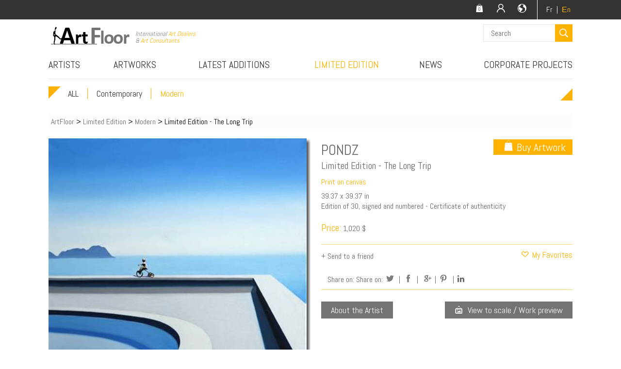

--- FILE ---
content_type: text/html; charset=utf-8
request_url: https://www.artfloor.com/en/limited-edition/modern/ed-limitee-le-grand-voyage-hugo-pondz-artfloor.product
body_size: 5969
content:

<!DOCTYPE html>
<html lang="en">
<head id="ctl00_Head1">
<meta charset="utf-8" />
<meta name="viewport" content="width=device-width, initial-scale=1" />
<link href="https://fonts.googleapis.com/css?family=Abel" rel="stylesheet" type="text/css" />

 <link rel="stylesheet" type="text/css" media="all" href="/css/combined_FFE198B035002F6AB2E57EF355BAF060.css" />

<meta name="application-name" content="ArtFloor" />



<title>
	Limited Edition - The Long Trip - artfloor
</title>
<link rel="apple-touch-icon" sizes="57x57" href="/apple-touch-icon-57x57.png" />
<link rel="apple-touch-icon" sizes="60x60" href="/apple-touch-icon-60x60.png" />
<link rel="apple-touch-icon" sizes="72x72" href="/apple-touch-icon-72x72.png" />
<link rel="apple-touch-icon" sizes="76x76" href="/apple-touch-icon-76x76.png" />
<link rel="apple-touch-icon" sizes="114x114" href="/apple-touch-icon-114x114.png" />
<link rel="apple-touch-icon" sizes="120x120" href="/apple-touch-icon-120x120.png" />
<link rel="apple-touch-icon" sizes="144x144" href="/apple-touch-icon-144x144.png" />
<link rel="apple-touch-icon" sizes="152x152" href="/apple-touch-icon-152x152.png" />
<link rel="apple-touch-icon" sizes="180x180" href="/apple-touch-icon-180x180.png" />
<link rel="icon" type="image/png" href="/favicon-32x32.png" sizes="32x32" />
<link rel="icon" type="image/png" href="/android-chrome-192x192.png" sizes="192x192" />
<link rel="icon" type="image/png" href="/favicon-96x96.png" sizes="96x96" />
<link rel="icon" type="image/png" href="/favicon-16x16.png" sizes="16x16" />
<link rel="manifest" href="/manifest.json" />
<meta name="apple-mobile-web-app-title" content="ArtFloor" />
<meta name="application-name" content="ArtFloor" />
<meta name="msapplication-TileColor" content="#da532c" />
<meta name="msapplication-TileImage" content="/mstile-144x144.png" />
<meta name="theme-color" content="#ffffff" />
<script type="text/javascript">
//<![CDATA[
var jsConstants={"CultureId":50,"Culture2LetterCode":"en","langprefix":"/en"};
//]]>
</script>

    <script type="text/javascript" src="/js/combined_3CDB51FFD9DF32F7B1E7906F77F04DF8.js"></script>

<!--[if lt IE 9]>                               
<script type="text/javascript" src="/js/jquery-migrate-1.2.1.min.js"></script>
<script type="text/javascript" src="/js/ltie9.js"></script>
<script type="text/javascript" src="/js/respond.min.js"></script>             
<![endif]-->

    <meta property="og:image" content="https://www.artfloor.com/ProductImages/Large/BasicProduct/Unknown/le-grand-voyage-hugo-pondz-artfloor.jpg" /><link rel="image_src" href="https://www.artfloor.com/ProductImages/Large/BasicProduct/Unknown/le-grand-voyage-hugo-pondz-artfloor.jpg" />
    <script type="text/javascript"> //<![CDATA[ 
    var tlJsHost = ((window.location.protocol == "https:") ? "https://secure.trust-provider.com/" : "http://www.trustlogo.com/");
    document.write(unescape("%3Cscript src='" + tlJsHost + "trustlogo/javascript/trustlogo.js' type='text/javascript'%3E%3C/script%3E"));
    //]]>
    </script>
<link rel="alternate" hreflang="fr" href="/limited-edition/modern/ed-limitee-le-grand-voyage-hugo-pondz-artfloor.product/" /></head>
<body>
    <div id="wrapper" class="pseudobody">
        
<div id="resultsPop">
    <div class="icon-close" id="closePop">
        <span>X</span></div>
    <div class="icon-arrow-left" id="prevproduct">
        <span>previous</span></div>
    <div class="prod1">
    </div>
    <div class="prod2">
    </div>
    <div class="icon-arrow-right" id="nextproduct">
        <span>next</span></div>
</div>
<div class="icon-eye recentbuttonShow">
   <span>Recent Viewed</span></div>
<div id="recentViewedContainer">
    <div class="icon-close" id="closerecentprds">
        <span>X</span></div>
    <div id="headerProdViewed">
        <h3 class="header-tlt">
            <span>Recently Viewed Works</span></h3>
    </div>
    <div id="recentViewedProducts">
    </div>
</div>
<header>
    <div class="container">
        <div class="region">
            <div class="top-login">
                <div class="tool tool-cart icon-bag"><span class="name">My Cart</span><div id="cartitemscount"></div>
                    <div class="flyoutcart" id="flyoutcart"></div></div><div class="tool-sep"></div><div class="tool tool-account icon-user">
                    <span class="name">My Account</span><div class="signinbox"></div>
                </div><div class="tool-sep"></div><div class="tool tool-regional icon-earth">
                    <span class="name">
                        Regional Settings</span>
                    <div class="regionalsettings" id="regionalsettings"></div>
                </div>
            </div>
            <div class="langswitch">
                
                       <a href="/fr/limited-edition/modern/ed-limitee-le-grand-voyage-hugo-pondz-artfloor.product" class="inactive">Fr</a> | <a href="/en/limited-edition/modern/ed-limitee-le-grand-voyage-hugo-pondz-artfloor.product" class="active">Εn</a></div>
        </div>
    </div>
</header>
<input type="hidden" class="inpKey jqTransformInput" id="Currency" name="Currency" />
<input type="hidden" class="inpKey jqTransformInput" id="dimension" name="dimension" />
        
<div class="logo-area">
    <div class="container">
        <div class="logo">
            <div class="image">
                <a href="/en/">
                    <img src="/images/artfloor.png" alt="Modern & Contemporary Fine Art Gallery" /></a></div>
            <div class="moto">
                International <em>Art Dealers</em><br/>& <em>Art Consultants</em></div>
            <div class="top-search top-search-open">
                <form method="get" action="/en/search/">
                    <input type="text" class="inp-search" id="q" name="q" placeholder="Search" autocomplete="off"  />
                    <button id="searchbtn" class="btn-search icon-search">
                        <span>Search</span></button>
                </form>
            </div>
        </div>
    </div>
</div>

        <section class="menu-position">
            <div class="container">
                
<div class="menu-mobile">
    <a href="#menu">
        <img src="/images/menu-mobile.png" alt="mobile menu" /></a></div>
<nav class="main-menu">
    <ul>
        <li><a href="/en/artists/">ARTISTS</a></li>
<li><a href="/en/artworks/">ARTWORKS</a></li>
<li><a href="/en/latest-additions/">LATEST ADDITIONS</a></li>
<li class="selected"><a href="/en/limited-edition/">LIMITED EDITION</a></li>
<li><a href="/en/news/news/">NEWS</a></li>
<li><a href="/en/corporate-projects/">CORPORATE PROJECTS</a></li>

    </ul>
</nav>
                

                
                
<nav class="secondary-menu" id="second-menu-nav">
 <button data-toggle="dropdown" class="btn btn-small dropdown-toggle buttoncategorydropdown" aria-expanded="false">Modern<span class="caret"></span></button>
    <ul id="second-menu-choose" class="open-second-menu">
        <li><a href="/en/artworks/" class="level2">ALL</a></li>
        <li><a href="/en/limited-edition/contemporary/" class="level2">Contemporary</a></li><li><a href="/en/limited-edition/modern/" class="level2-selected">Modern</a></li>
    </ul>
</nav>
            </div>
        </section>
    <div class="clear">&nbsp;</div>
        <section class="plain-area-home">
            <div class="container">
                <div class="plainbread">
            
<div class="breadcrumb" itemscope itemtype="http://data-vocabulary.org/Breadcrumb">
    <a href="/en/" itemprop="url"><span itemprop="title">ArtFloor</span></a> &gt; <a href="/en/limited-edition/" itemprop="url"><span itemprop="title">Limited Edition</span></a> &gt; 
<a href="/en/limited-edition/modern/" itemprop="url"><span itemprop="title">Modern</span></a> &gt; <span class="current-page">Limited Edition - The Long Trip</span>
</div>   </div>
                    
                
                
                

<script type="text/javascript">
    $(document).ready(function() {
    $(".bigimage_art").fancybox();
    $("#sendtoafriend").fancybox();
    
    $("#previewinspace").fancybox({ fitToView: true, autoSize: true, autoResize: true, type: 'image', height: "auto", width: "auto" });
       
        ImageLoadingDom();
        //loading more
        LoadingMoreProducts('159ddd45-0d4d-47f7-af1a-a46000e9a4c2', '', '', '3238aa3d-20a8-4462-ab68-a79700ffe4f9', '');

        $.get("/en/ajax/RecordProductView.ashx",
            { ProductId: "3238aa3d-20a8-4462-ab68-a79700ffe4f9" });
    });
</script>

<div class="product">
    

<script type="text/javascript">
    $(document).ready(function() {

        var ChildofThumbs = $("#thumbs li").length;
        //console.info(ChildofThumbs);
        if (ChildofThumbs > 3) {
            $("#allthumbs").als({
                visible_items: 4,
                scrolling_items: 1,
                orientation: "horizontal",
                circular: "νο",
                autoscroll: "no",
                interval: 5000,
                speed: 500,
                easing: "linear",
                direction: "right",
                start_from: 0
            });
        }

      

    });
</script>

<div class="btn-buy">
    <link itemprop="availability" href="http://schema.org/InStock" /><button id="btnAddToCart" class="orderbutton-active"><span class="icon-bag"></span>Buy Artwork</button></div>
<div class="left-area">
    <div class="image">
        <div class="images col span_1_of_2">
            <div class="zoom "><img src="https://www.artfloor.com/ProductImages/Large/BasicProduct/Unknown/le-grand-voyage-hugo-pondz-artfloor.jpg" alt="Limited Edition - The Long Trip" class="initial" itemprop="image" /></div>
            
        </div>
    </div>
    <div class="enlarge">
        <a href="https://www.artfloor.com/ProductImages/XtraLarge/BasicProduct/Unknown/le-grand-voyage-hugo-pondz-artfloor.jpg" title="Limited Edition - The Long Trip" class="bigimage_art">Enlarge Image</a>
    </div>
</div>

    <div class="right-area">
        
<input type="hidden" id="ProductId" name="ProductId" value="3238aa3d-20a8-4462-ab68-a79700ffe4f9" />
<div class="title">
    PONDZ</div>
<div class="subtitle">
    Limited Edition - The Long Trip</div>
<div class="sign">
    <div class="header-orange">
        Print on canvas</div>
    <span class="inches in">39.37 x 39.37 in</span><span class="inches cm">100 x 100 cm</span>
    <br />
    Edition of 30, signed and numbered - Certificate of authenticity 
    <br />
    <br />
    <span id="ctl00_MainContent_prodsdetails_ProductFeatures1_pricelabel" class="price-label">
        Price:</span>
    <span class="euro"><meta itemprop="priceCurrency" content="EUR" /><span class="newprice">990 €</span><span class="invisible" itemprop="price">990</span></span><span class="dollar"><meta itemprop="priceCurrency" content="USD" /><span class="newprice">1,020 $</span><span class="invisible" itemprop="price">1,020</span></span>
</div>
<div class="clear">
    &nbsp;</div>
<div class="useful">
    <div class="friend">
        <a href="/en/ajax/LoadSendToAFriend.ashx?ProductId=3238aa3d-20a8-4462-ab68-a79700ffe4f9"
            id="sendtoafriend" rel="nofollow" class="fancybox.ajax">
            + Send to a friend</a></div>
    <div class="wishlist">
        <button class="wishlistbutton" onclick="addToWishlist($('#ProductId').val(), $(this))">
            <span class="icon-heart"></span>
            My Favorites</button></div>
    <div class="clear">
        &nbsp;</div>
    <div class="social">
		Share on: 
		
                        
		Share on: <a class="icon-twiter" target="_blank" href="http://twitter.com/intent/tweet?text=Limited+Edition+-+The+Long+Trip&amp;url=http%3a%2f%2fwww.artfloor.com%2fen%2flimited-edition%2fmodern%2fed-limitee-le-grand-voyage-hugo-pondz-artfloor.product">
            <img src="/images/twitter-icon-pro.png" /></a> | <a class="icon-fb" target="_blank"
                href="https://www.facebook.com/sharer/sharer.php?u=http%3a%2f%2fwww.artfloor.com%2fen%2flimited-edition%2fmodern%2fed-limitee-le-grand-voyage-hugo-pondz-artfloor.product">
                <img src="/images/fb-icon-pro.png" /></a> | <a class="icon-googleplus" target="_blank"
                    href="https://plus.google.com/share?url=http%3a%2f%2fwww.artfloor.com%2fen%2flimited-edition%2fmodern%2fed-limitee-le-grand-voyage-hugo-pondz-artfloor.product">
                    <img src="/images/google-icon-pro.png" /></a> | <a class="icon-pinterest" target="_blank"
                        href="https://pinterest.com/pin/create/button/?url=http%3a%2f%2fwww.artfloor.com%2fen%2flimited-edition%2fmodern%2fed-limitee-le-grand-voyage-hugo-pondz-artfloor.product&media=https://www.artfloor.com/ProductImages/Large/BasicProduct/Unknown/le-grand-voyage-hugo-pondz-artfloor.jpg&description=Limited+Edition+-+The+Long+Trip ">
                    </a>| <a class="icon-linkedin" target="_blank" href="https://www.linkedin.com/shareArticle?mini=true&url=http%3a%2f%2fwww.artfloor.com%2fen%2flimited-edition%2fmodern%2fed-limitee-le-grand-voyage-hugo-pondz-artfloor.product&title=Limited+Edition+-+The+Long+Trip&summary=&source=">
                        &nbsp;</a>
    </div>
</div>
<div class="btn-about">
     <a href="/en/artists/pondz.artist?bio=1">About the Artist</a>
</div>

        <div id="ctl00_MainContent_prodsdetails_divPreview" class="preview">
            <a href="/ajax/LoadArtworkInSpace.ashx?ProductId=3238aa3d-20a8-4462-ab68-a79700ffe4f9" rel="nofollow"
                id="previewinspace" class="fancybox.ajax"><span class="icon-preview">&nbsp;</span>
                <div class="header-orange prvorange">
                    View to scale / Work preview</div>
            </a>
        </div>
    </div>
</div>
<div class="clear">
    &nbsp;</div>
<h3 class="header-tlt">
    <span>
        More Artworks by the Artist</span></h3>
<div class="product-list">
    
    <span id="ctl00_MainContent_prodsdetails_SearchProductsByCriteria1_totalpgs">
    <input type="hidden" name="totalPagesproducts" value="109"
        id="totalPagesproducts" />
</span>
        <div class="product-item">
            <a id="ctl00_MainContent_prodsdetails_SearchProductsByCriteria1_repProdictsListing_ctl00_linkArtist" href="/en/artworks/modern/4th-of-july.product">
                <div class="image">
                    <img id="ctl00_MainContent_prodsdetails_SearchProductsByCriteria1_repProdictsListing_ctl00_ImageArtist" data-src="https://www.artfloor.com/ProductImages/Medium/BasicProduct/Unknown/1-le-4-juillet-150x100-22000.jpg" src="[data-uri]" style="border-width:0px;" />
                </div>
                <div class="title">
                    PONDZ</div>
                <div class="subtitle">
                    4th of July</div>
                <div class="dimension">
                    <span class="inches in"  style='display:block' >39.37 x 59.06 in</span><span class="inches cm"  style='display:none' >100 x 150 cm</span>
                </div>
                <div class="price">
                     <span class="euro" >22,000 €</span> <span class="dollar" >22,660 $</span>
                </div>
            </a>
        </div>
    
        <div class="product-item">
            <a id="ctl00_MainContent_prodsdetails_SearchProductsByCriteria1_repProdictsListing_ctl01_linkArtist" href="/en/artworks/modern/bright-moment-artfloor-pondz.product">
                <div class="image">
                    <img id="ctl00_MainContent_prodsdetails_SearchProductsByCriteria1_repProdictsListing_ctl01_ImageArtist" data-src="https://www.artfloor.com/ProductImages/Medium/BasicProduct/Unknown/2-bright-moment-100x100-14500-d.jpg" src="[data-uri]" style="border-width:0px;" />
                </div>
                <div class="title">
                    PONDZ</div>
                <div class="subtitle">
                    Bright Moment</div>
                <div class="dimension">
                    <span class="inches in"  style='display:block' >39.37 x 39.37 in</span><span class="inches cm"  style='display:none' >100 x 100 cm</span>
                </div>
                <div class="price">
                     <span class="euro" >14,000 €</span> <span class="dollar" >14,420 $</span>
                </div>
            </a>
        </div>
    
        <div class="product-item">
            <a id="ctl00_MainContent_prodsdetails_SearchProductsByCriteria1_repProdictsListing_ctl02_linkArtist" href="/en/artworks/modern/the-blue-wind-artfloor-pondz.product">
                <div class="image">
                    <img id="ctl00_MainContent_prodsdetails_SearchProductsByCriteria1_repProdictsListing_ctl02_ImageArtist" data-src="https://www.artfloor.com/ProductImages/Medium/BasicProduct/Unknown/3-2024-03-the-blue-wind-100x100-1500.jpg" src="[data-uri]" style="border-width:0px;" />
                </div>
                <div class="title">
                    PONDZ</div>
                <div class="subtitle">
                    The Blue Wind</div>
                <div class="dimension">
                    <span class="inches in"  style='display:block' >39.37 x 39.37 in</span><span class="inches cm"  style='display:none' >100 x 100 cm</span>
                </div>
                <div class="price">
                     <span class="euro" >14,000 €</span> <span class="dollar" >14,420 $</span>
                </div>
            </a>
        </div>
    
        <div class="product-item">
            <a id="ctl00_MainContent_prodsdetails_SearchProductsByCriteria1_repProdictsListing_ctl03_linkArtist" href="/en/artworks/modern/on-the-other-side-of-the-sea-artfloor-pondz.product">
                <div class="image">
                    <img id="ctl00_MainContent_prodsdetails_SearchProductsByCriteria1_repProdictsListing_ctl03_ImageArtist" data-src="https://www.artfloor.com/ProductImages/Medium/BasicProduct/Unknown/4-2024-11-08-on-the-other-side-of-the-sea-70x70-1500.jpg" src="[data-uri]" style="border-width:0px;" />
                </div>
                <div class="title">
                    PONDZ</div>
                <div class="subtitle">
                    On the Other Side of the Sea</div>
                <div class="dimension">
                    <span class="inches in"  style='display:block' >27.56 x 27.56 in</span><span class="inches cm"  style='display:none' >70 x 70 cm</span>
                </div>
                <div class="price">
                     <span class="euro" >7,000 €</span> <span class="dollar" >7,210 $</span>
                </div>
            </a>
        </div>
    
        <div class="product-item">
            <a id="ctl00_MainContent_prodsdetails_SearchProductsByCriteria1_repProdictsListing_ctl04_linkArtist" href="/en/artworks/modern/angular-resolution-artfloor-pondz.product">
                <div class="image">
                    <img id="ctl00_MainContent_prodsdetails_SearchProductsByCriteria1_repProdictsListing_ctl04_ImageArtist" data-src="https://www.artfloor.com/ProductImages/Medium/BasicProduct/Unknown/5-2025-03-angular-resolution-120x80-1500.jpg" src="[data-uri]" style="border-width:0px;" />
                </div>
                <div class="title">
                    PONDZ</div>
                <div class="subtitle">
                    Angular Resolution</div>
                <div class="dimension">
                    <span class="inches in"  style='display:block' >31.50 x 47.24 in</span><span class="inches cm"  style='display:none' >80 x 120 cm</span>
                </div>
                <div class="price">
                     <span class="euro" >12,500 €</span> <span class="dollar" >12,880 $</span>
                </div>
            </a>
        </div>
    
        <div class="product-item">
            <a id="ctl00_MainContent_prodsdetails_SearchProductsByCriteria1_repProdictsListing_ctl05_linkArtist" href="/en/artworks/modern/the-reality-of-things-artfloor-pondz.product">
                <div class="image">
                    <img id="ctl00_MainContent_prodsdetails_SearchProductsByCriteria1_repProdictsListing_ctl05_ImageArtist" data-src="https://www.artfloor.com/ProductImages/Medium/BasicProduct/Unknown/6-2025-03-lthe-reality-of-things-100x100-1500.jpg" src="[data-uri]" style="border-width:0px;" />
                </div>
                <div class="title">
                    PONDZ</div>
                <div class="subtitle">
                    The Reality of Things</div>
                <div class="dimension">
                    <span class="inches in"  style='display:block' >39.37 x 39.37 in</span><span class="inches cm"  style='display:none' >100 x 100 cm</span>
                </div>
                <div class="price">
                     <span class="euro" >14,000 €</span> <span class="dollar" >14,420 $</span>
                </div>
            </a>
        </div>
    
        <div class="product-item">
            <a id="ctl00_MainContent_prodsdetails_SearchProductsByCriteria1_repProdictsListing_ctl06_linkArtist" href="/en/artworks/modern/raising-awareness-artfloor-pondz.product">
                <div class="image">
                    <img id="ctl00_MainContent_prodsdetails_SearchProductsByCriteria1_repProdictsListing_ctl06_ImageArtist" data-src="https://www.artfloor.com/ProductImages/Medium/BasicProduct/Unknown/7-2025-03-raising-awareness-90x90-1500.jpg" src="[data-uri]" style="border-width:0px;" />
                </div>
                <div class="title">
                    PONDZ</div>
                <div class="subtitle">
                    Raising Awareness</div>
                <div class="dimension">
                    <span class="inches in"  style='display:block' >31.50 x 31.50 in</span><span class="inches cm"  style='display:none' >80 x 80 cm</span>
                </div>
                <div class="price">
                     <span class="euro" >8,000 €</span> <span class="dollar" >8,240 $</span>
                </div>
            </a>
        </div>
    
        <div class="product-item">
            <a id="ctl00_MainContent_prodsdetails_SearchProductsByCriteria1_repProdictsListing_ctl07_linkArtist" href="/en/artworks/modern/the-presence-of-quiet-artfloor-pondz.product">
                <div class="image">
                    <img id="ctl00_MainContent_prodsdetails_SearchProductsByCriteria1_repProdictsListing_ctl07_ImageArtist" data-src="https://www.artfloor.com/ProductImages/Medium/BasicProduct/Unknown/8-2025-03-the-presence-of-quiet-150x100-1500.jpg" src="[data-uri]" style="border-width:0px;" />
                </div>
                <div class="title">
                    PONDZ</div>
                <div class="subtitle">
                    The Presence of Quiet</div>
                <div class="dimension">
                    <span class="inches in"  style='display:block' >39.37 x 59.06 in</span><span class="inches cm"  style='display:none' >100 x 150 cm</span>
                </div>
                <div class="price">
                     <span class="euro" >22,000 €</span> <span class="dollar" >22,660 $</span>
                </div>
            </a>
        </div>
    
        <div class="product-item">
            <a id="ctl00_MainContent_prodsdetails_SearchProductsByCriteria1_repProdictsListing_ctl08_linkArtist" href="/en/artworks/modern/the-secret-crossingt-artfloor-pondz.product">
                <div class="image">
                    <img id="ctl00_MainContent_prodsdetails_SearchProductsByCriteria1_repProdictsListing_ctl08_ImageArtist" data-src="https://www.artfloor.com/ProductImages/Medium/BasicProduct/Unknown/9-2025-03-the-secret-crossing-120x80.jpg" src="[data-uri]" style="border-width:0px;" />
                </div>
                <div class="title">
                    PONDZ</div>
                <div class="subtitle">
                    The Secret Crossing</div>
                <div class="dimension">
                    <span class="inches in"  style='display:block' >31.50 x 47.24 in</span><span class="inches cm"  style='display:none' >80 x 120 cm</span>
                </div>
                <div class="price">
                     <span class="euro" >12,500 €</span> <span class="dollar" >12,880 $</span>
                </div>
            </a>
        </div>
    
<div class="clear">
    &nbsp;</div>
<div class="productspager">
    
<div class="paging">
           <td width="30%"></td><td><a href="/en/limited-edition/modern/ed-limitee-le-grand-voyage-hugo-pondz-artfloor.product?pageNo=1" class="numSelected" >1</a>
<a href="/en/limited-edition/modern/ed-limitee-le-grand-voyage-hugo-pondz-artfloor.product?pageNo=2" class="num" >2</a>
<a href="/en/limited-edition/modern/ed-limitee-le-grand-voyage-hugo-pondz-artfloor.product?pageNo=3" class="num" >3</a>
<a href="/en/limited-edition/modern/ed-limitee-le-grand-voyage-hugo-pondz-artfloor.product?pageNo=4" class="num" >4</a>
<a href="/en/limited-edition/modern/ed-limitee-le-grand-voyage-hugo-pondz-artfloor.product?pageNo=5" class="num" >5</a>
</td><td width="30%"><a class="arrowNum icon-arrow-right" href="/en/limited-edition/modern/ed-limitee-le-grand-voyage-hugo-pondz-artfloor.product?pageNo=2">&nbsp;</a>
</td>       
</div>
</div>


    <div id="results">
    </div>
</div>
<div class="clear">
    &nbsp;</div>
<div id="ctl00_MainContent_prodsdetails_loadmore" class="btn-load-more">
    <span class="load_more" id="load_more_button">
        Load More</span></div>
<div class="animation_image" style="display: none;">
    <img alt="loading" src="/images/ajax-loader.gif">
    Loading...</div>
<div class="clear">
    &nbsp;</div>

                <div class="clear">
                    &nbsp;</div>
            </div>
        </section>
        
<footer>
    <div class="container">
        <div class="left-area">
            <div class="footer-menu-first">
                <a href="/en/about-artfloor/">About ArtFloor</a> | <a href="/en/news/press/">Press Review</a> | <a href="/en/contactus/">Contact Us</a> | <a href="/en/terms-conditions/">Terms & Conditions</a>
            </div>
            <div class="footer-menu-second">
                <a href="/en/track-your-order/">Track your order</a> | <a href="/en/shipping-costs-insurance/">Shipping costs & insurance</a> | <a href="/en/payment-methods/">Payment methods</a> | <a href="/en/returns/">Cancelations, returns & refunds</a>
            </div>
        </div>
        <div class="right-area">
            <nav class="social">
                <span>Follow us:</span>
                <ul>
                    <li><a href="https://www.facebook.com/ArtFloor-134044109982750/timeline/">
                        <img src="/images/fb-icon.png"></a></li>
                </ul>
                <ul>
                    <li>
                        <script language="JavaScript" type="text/javascript">
                            TrustLogo("https://www.artfloor.com/images/positivessl_trust_seal_sm_124x32.png", "CL1", "none");
                        </script>
                        <a  href="https://www.instantssl.com/" id="comodoTL">Essential SSL</a>
                </ul>
            </nav> 
            <div class="gg">
                CREATED BY <a href="https://wearedope.com/" target="_blank">DOPE STUDIO</a><br />
                Copyright © 2020 ArtFloor. All rights Reserved
            </div>
        </div>
    </div>
</footer>
<nav id="menu">
</nav>

<script>
    (function (i, s, o, g, r, a, m) {
        i['GoogleAnalyticsObject'] = r; i[r] = i[r] || function () {
            (i[r].q = i[r].q || []).push(arguments)
        }, i[r].l = 1 * new Date(); a = s.createElement(o),
            m = s.getElementsByTagName(o)[0]; a.async = 1; a.src = g; m.parentNode.insertBefore(a, m)
    })(window, document, 'script', '//www.google-analytics.com/analytics.js', 'ga');

    ga('create', 'UA-64313221-1', 'auto');
    ga('send', 'pageview');

</script>

    </div>
</body>
</html>


--- FILE ---
content_type: text/html; charset=utf-8
request_url: https://www.artfloor.com/en/ajax/LoadCartFragment.ashx
body_size: 313
content:


<div class="top">
    <div class="header">
        MY CART</div>
    <div class="total">
        <div class="title">
            TOTAL:
        </div>
        <div class="value">
            0,00 €    ($0.00)</div>
    </div>
</div>

<div class="cartpages">
    <br/><br/>There are no items in your shopping bag.<br/>
</div>

<div class="invisible" id="hidTotalCartItems">0</div>


--- FILE ---
content_type: text/html; charset=utf-8
request_url: https://www.artfloor.com/en/ajax/LoadSignInInfoFragment.ashx
body_size: 416
content:

<div class="title">
</div>
<div id="ctl00_pnlLoginButtons">
	
    <div class="buttons">
        <a id="btnsignin" class="fancybox.ajax"
			href="/en/ajax/LoadSignInFragment.ashx"
			onclick="loadSignInFragment(event, this.href);">
			SIGN IN</a>
    </div>
    <div class="link">
        or
		<a href="/en/ajax/LoadSignInFragment.ashx"
			onclick="loadSignInFragment(event, this.href);"
			 id="lnksignin" class="fancybox.ajax">New account</a></div>

</div>

<hr />
<div class="link">
    <a href="/en/account/orders/">Order status</a></div>
<div class="link">
    <a href="/en/account/wish-list/">My favorites</a></div>
<div class="link">
    <a href="/en/ajax/SignOut.ashx">Sign out</a></div>



--- FILE ---
content_type: text/html; charset=utf-8
request_url: https://www.artfloor.com/en/ajax/LoadRegionalSettingsFragment.ashx
body_size: 302
content:

<div class="setting">
    <div class="title">
        Currency</div>
    <div class="options">
        <div id="euro" class="option">
            Euros (€)</div>
        <div id="dollar" class="option-selected">
            Dollars ($)</div>
    </div>
</div>
<div class="setting">
    <div class="title">
        Dimensions</div>
    <div class="options">
        <div id="cm" class="option">
            Centimetres (cm)</div>
        <div id="in" class="option-selected">
            Inches (in)</div>
    </div>
</div>



--- FILE ---
content_type: text/html; charset=utf-8
request_url: https://www.artfloor.com/en/ajax/LoadRecentlyViewedFrgament.ashx
body_size: 149
content:
Please change search criteria
    


--- FILE ---
content_type: text/css
request_url: https://www.artfloor.com/css/combined_FFE198B035002F6AB2E57EF355BAF060.css
body_size: 41552
content:
@font-face{font-family:'icons';src:url('../fonts/icons.eot?-ph5zap');src:url('../fonts/icons.eot?#iefix-ph5zap') format('embedded-opentype'),url('../fonts/icons.woff?-ph5zap') format('woff'),url('../fonts/icons.ttf?-ph5zap') format('truetype'),url('../fonts/icons.svg?-ph5zap#icons') format('svg');font-weight:normal;font-style:normal}[class^="icon-"],[class*=" icon-"]{font-family:'icons';speak:none;font-style:normal;font-weight:normal;font-variant:normal;text-transform:none;line-height:1;-webkit-font-smoothing:antialiased;-moz-osx-font-smoothing:grayscale}.icon-bag:before{content:""}.icon-user:before{content:""}.icon-cart:before{content:""}.icon-eye:before{content:""}.icon-earth:before{content:""}.icon-plus:before{content:""}.icon-minus:before{content:""}.icon-loop:before{content:""}.icon-delivery:before{content:""}.icon-phone:before{content:""}.icon-help:before{content:""}.icon-menu:before{content:""}.icon-close:before{content:""}.icon-preview:before{content:""}.icon-search:before{content:""}.icon-linkedin:before{content:""}.icon-select:before{content:""}.icon-google-plus:before{content:""}.icon-facebook:before{content:""}.icon-twitter:before{content:""}.icon-arrow-right:before{content:""}.icon-arrow-left:before{content:""}.icon-heart:before{content:""}.icon-pinterest:before{content:""}article,aside,details,figcaption,figure,footer,header,hgroup,main,nav,section,summary{display:block}audio,canvas,video{display:inline-block;*display:inline;*zoom:1}audio:not([controls]){display:none;height:0}[hidden]{display:none}html{-webkit-text-size-adjust:100%;-ms-text-size-adjust:100%}html,button,input,select,textarea{}body{margin:0;padding:0;-webkit-text-size-adjust:auto;-ms-text-size-adjust:auto}a:focus,a:active,a:hover{outline:none}abbr[title]{border-bottom:1px dotted}b,strong{font-weight:bold}blockquote{margin:1em 40px}dfn{font-style:italic}mark{background:#ff0;color:#666}code,kbd,pre,samp{font-size:1em}pre{white-space:pre;white-space:pre-wrap;word-wrap:break-word}q{quotes:none}q:before,q:after{content:'';content:none}small{font-size:80%}sub,sup{font-size:75%;line-height:0;position:relative;vertical-align:baseline}sup{top:-.5em}sub{bottom:-.25em}img{border:0;-ms-interpolation-mode:bicubic}svg:not(:root){overflow:hidden}figure{margin:0}form{margin:0}fieldset{border:none;margin:0;padding:0}legend{border:0;padding:0;white-space:normal;*margin-left:-7px}button,input,select,textarea{margin:0;vertical-align:baseline;*vertical-align:middle}button,input{line-height:normal}button,select{text-transform:none}button,html input[type="button"],input[type="reset"],input[type="submit"]{-webkit-appearance:button;cursor:pointer;*overflow:visible}button[disabled],html input[disabled]{cursor:default}input[type="checkbox"],input[type="radio"]{box-sizing:border-box;padding:0;*height:13px;*width:13px}input[type="search"]{-webkit-appearance:textfield;-moz-box-sizing:content-box;-webkit-box-sizing:content-box;box-sizing:content-box}input[type="search"]::-webkit-search-cancel-button,input[type="search"]::-webkit-search-decoration{-webkit-appearance:none}button::-moz-focus-inner,input::-moz-focus-inner{border:0;padding:0}textarea{overflow:auto;vertical-align:top}table{border-collapse:collapse;border-spacing:0}*{font-family:'Abel',sans-serif}body{width:100%;height:100%;margin:0;padding:0;font-family:'Abel',sans-serif;color:#696969;background:#fff}img{border:0}a{text-decoration:none;color:#ffb300}.plain-area-home a{color:#ffb300}a:hover{text-decoration:none}ul,ol{margin:0;padding:0;list-style:none}ul li{margin:0 0 3px 0}.clear{clear:both;display:block}#wrapper{min-height:100%;position:relative}header{background-color:#333;min-height:36px}.container{width:100%;max-width:1080px;margin:0 auto;padding:0;position:relative}.region{float:right;text-align:right;padding:0}.home-link{display:inline-block;border-right:1px solid #fff;padding:0 10px 0 0}.home-link a{text-decoration:none;font-size:14px;color:#fff}.top-search .inp-search{background-color:#333;border:0;width:100px;color:#fff;font-size:14px}.top-search .btn-search{}.top-login{display:inline-block;border-right:1px solid #fff;padding:0 10px;color:#fff;font-size:14px}.top-login a{text-decoration:none;color:#fff;font-size:14px;padding:0 6px}.langswitch{color:#fff;display:inline-block;font-size:16px;line-height:19px;padding:0 0 0 10px;position:relative;display:inline-block}.langswitch a.active{color:#ffb300}.langswitch a.inactive{color:#fff}.langswitch a{text-decoration:none;font-size:16px;padding:0 4px}.logo-area{padding:0}.logo{padding:10px 0 0 0;width:100%;float:left;clear:left}.logo .image{float:left}.logo .moto{float:left;font-family:"Abel",sans-serif;font-size:13px;line-height:14px;font-style:italic;color:gray;padding:13px 0 0 4px}.logo .moto em{font-size:inherit;color:#ffb300;font-family:inherit}.menu-mobile{display:none}.menu-position{padding:0;width:100%;clear:both}.main-menu{margin:0;padding:0;text-decoration:none;text-align:left;width:100%;border-bottom:1px solid #e5e5e5}.main-menu ul{display:table;list-style:none outside none;margin:0;padding:0;width:100%;position:relative}.main-menu li{list-style:none outside none;margin:0;display:table-cell;padding:0;text-align:left;width:auto;text-align:center;padding:0 1% 0 4%}.main-menu li:first-child{text-align:left;padding:0}.main-menu li:last-child{text-align:right;padding:0;width:23%}.main-menu li a{font-size:20px;color:#333;text-decoration:none;padding:16px 0;display:list-item}.main-menu li a:hover{color:#ffb300}.main-menu li.selected a{font-size:20px;color:#ffb300;text-decoration:none;padding:16px 0;display:list-item}.home-slider{padding:0}.main-image img{padding:0;width:100%}.plain-area-home{width:100%;padding:0;margin:0 auto;position:relative;overflow:hidden}.plain-area-home a{color:#ffb300}.welcome{line-height:.2;text-align:center;font-size:30px;color:#444;font-weight:300;padding:4% 0}.welcome span{display:inline-block;position:relative}.welcome span:before,.welcome span:after{content:"";position:absolute;height:5px;border-bottom:1px solid #aaa;top:0;width:472px}.welcome span:before{right:100%;margin-right:15px}.welcome span:after{left:100%;margin-left:15px}.welcome-txt{text-align:center;font-size:16px;color:gray;padding:0 10% 20px 10%}.welcome-txt a{color:#333;text-decoration:none;font-size:inherit}.extra-links{margin:20px 0 40px 0}.extra-links ul{overflow:hidden;margin:0;padding:0}.extra-links li{list-style:none;float:left;text-align:center;background-color:#e6e6e6;width:32.3%;box-sizing:border-box;margin:0 .5%;padding:8px 0}.extra-links a{color:#656565;font-size:16px}.newsletter{margin:20px 0 20px 0;border-bottom:1px solid #e5e5e5;border-top:1px solid #e5e5e5;padding:10px 0;text-align:center;font-size:25px;color:#666}.newsletter .label{font-size:25px;color:#666}.newsletter .inp-subscribe{border:0;font-size:15px;color:#666;background-color:#e6e6e6;line-height:35px;padding:0 10px;margin:0 0 0 2%;height:35px;width:30%}.newsletter .btn-subscribe{border:0;font-size:18px;color:#fff;background-color:#ffb300;line-height:34px;padding:0 14px;margin:0 0 0 .5%}footer{width:100%;background-color:#333;float:left;clear:both;border-top:1px solid #666;padding:14px 0}footer .left-area{float:left;width:76%;padding:0 0 0 0}.footer-menu-first{width:100%;color:#ccc;font-size:16px}.footer-menu-first a{color:#ccc;font-size:16px;padding:0 6px}.footer-menu-second{width:100%;color:gray;font-size:14px;padding:16px 0 0 0}.footer-menu-second a{color:gray;font-size:14px;padding:0 6px}footer .right-area{float:right;padding:0 0 0 0}.social{margin:0 0;text-align:right;font-size:16px;color:#d7d7d7}.social ul{list-style:outside none none;margin:0;padding:0;display:inline-block}.social li{display:inline-block;list-style:outside none none;margin:0;padding:0 6px;text-align:center;width:auto}.social li.last{border-right:0}.social img{vertical-align:middle}.gg{color:gray;font-size:14px;padding:10px 0 0 0}.gg a{color:gray;font-size:14px}.gallery-home{margin:20px 0}.gallery-home .mainpainting{}.painting{margin-bottom:1.5%;position:relative}.painting img{max-width:100%}.painting:nth-of-type(9n+1){float:left;width:49%}.painting:nth-of-type(9n+2),.painting:nth-of-type(9n+3),.painting:nth-of-type(9n+4),.painting:nth-of-type(9n+5),.painting:nth-of-type(9n+6),.painting:nth-of-type(9n+7),.painting:nth-of-type(9n+8),.painting:nth-of-type(9n+9){float:left;margin-left:1.85%;width:23.6%}.painting:nth-of-type(9n+6){margin-left:0;clear:left}.paintingMain-img{position:relative}.paintingMain-box{width:30%;height:auto;background:rgba(249,177,5,.9) url(/images/corner.png) no-repeat top right;position:absolute;bottom:44px;left:20px;padding:25px 20px 10px 20px;color:#fff;font-size:25px}.paintingMain-box:after{content:"";position:absolute;bottom:-20px;left:20px;right:0;border-width:10px;border-style:solid;border-color:rgba(249,177,5,.9)}.paintingMain-box:before{content:"";position:absolute;bottom:-20px;left:0;border-width:0 20px 20px 0;border-style:solid;border-color:transparent rgba(249,177,5,.9)}.paintingMain-box .title{color:#fff;font-size:25px}.paintingMain-box .subtitle{color:#fff;font-size:25px;line-height:40px;margin:10px 0 10px 0;min-height:130px}.paintingMain-box .subtitle .date{color:#fff;font-size:45px;display:block}.paintingMain-box .subtitle .month{color:#fff;font-size:30px;display:block}.paintingMain-box .more{color:#fff;font-size:18px}.paintingMain-box .more a{color:#fff;font-size:18px}.painting .yellow-box{height:auto;background:rgba(249,177,5,.9);position:absolute;bottom:24px;left:20px;right:20px;padding:4px 20px 4px 20px;color:#fff;font-size:20px}.painting .yellow-box:before{content:"";position:absolute;top:0;right:0;border-bottom:25px solid transparent;border-left:25px solid transparent;border-right:25px solid #fff;width:80%;height:0}.painting .yellow-box:after{content:"";position:absolute;bottom:0;left:0;border-top:25px solid transparent;border-left:25px solid transparent;border-right:25px solid transparent;width:80%;height:0}.painting-img{position:relative}.painting .overlay{transition:opacity 1s;-webkit-transition:opacity 1s}.painting:hover .overlay{opacity:1}.painting .overlay{position:absolute;top:0;left:0;width:100%;background:rgba(0,0,0,.4);opacity:0;font-size:16px;color:#fff;text-align:center;padding:0 0 0 0;z-index:10;height:98%}.painting-box{position:absolute;bottom:5px;left:0;width:100%}.painting-box .triangle{width:0;height:0;border-right:14px solid transparent;border-top:14px solid transparent;border-left:14px solid #ffb300;border-bottom:14px solid #ffb300}.painting-box .title{text-align:center;font-size:20px;color:#fff;line-height:20px;margin:0 auto;width:100%}.main-image-inner{padding:0;width:100%;position:relative;overflow:hidden}.main-image-inner img{padding:0;width:1080px;display:block;max-width:1080px}.secondary-menu{color:#fff;font-size:30px;height:auto;margin:10px 0 0;padding:8px 0;position:relative}.secondary-menu::before{border-left:25px solid transparent;border-right:25px solid #fdb209;border-top:25px solid transparent;bottom:-18px;content:"";position:absolute;right:0}.secondary-menu::after{border-bottom:25px solid transparent;border-left:25px solid #fdb209;border-right:25px solid transparent;bottom:-14px;content:"";left:0;position:absolute}.secondary-menu ul{list-style:none outside none;margin:0;padding:0 2%;width:100%;position:relative;z-index:1111}.secondary-menu li{list-style:none outside none;margin:0;padding:0;text-align:left;width:auto;float:left;border-left:1px solid #ffb300}.secondary-menu li:first-child{border-left:0 solid #ffb300}.secondary-menu li .level2{font-size:18px;color:#333;text-decoration:none;padding:0 18px;display:list-item}.secondary-menu li .level2:hover{color:#ffb300}.secondary-menu li .level2-selected{font-size:18px;color:#ffb300;text-decoration:none;padding:0 18px;display:list-item}.btn-load-more{margin:0 auto;width:100%;text-align:center}.btn-load-more span{background-color:#ffb200;font-size:20px;color:#fff;padding:6px 20px 8px 20px;cursor:pointer}.btn-watch{margin:0 auto;width:100%;text-align:center}.btn-watch a{background-color:#ffb200;font-size:20px;color:#fff;padding:6px 20px 8px 20px}.product-list{width:100%}.product-item{width:32.5%;background-color:#fafafa;border-bottom:2px solid #ffb300;position:relative;min-height:400px;margin-bottom:2%;float:left}.product-item:nth-of-type(3n+1){margin-right:1.25%;float:left}.product-item:nth-of-type(3n+2){float:left}.product-item:nth-of-type(3n+3){float:left;margin-left:1.25%}.product-item:after{border-left:25px solid transparent;border-right:25px solid #fdb209;border-top:25px solid transparent;bottom:0;content:"";position:absolute;right:0}.product-item .image{margin:0 auto;text-align:center;padding:20px 0 10px 0;min-height:308px;position:relative}.product-item .image img{background:rgba(255,0,0,.5);opacity:2;-moz-box-shadow:5px 5px 5px #555;-webkit-box-shadow:5px 5px 5px #555;box-shadow:5px 5px 5px #555;max-width:90%}.product-item .sold{position:absolute;left:56%;margin-left:-25%;background-color:#f5ad03;color:#fff;max-width:30%;width:30%;padding:0 10px}.product-item .title{font-size:20px;color:#666;display:block;text-align:center}.product-item .subtitle{font-size:16px;color:#666;text-align:center}.product-item .dimension{font-size:16px;color:#fab208;text-align:center;padding:4px 0 0 0}.product-item .dimension .inches,.product-item .dimension .centimetres{font-size:16px;color:gray}.product-item .price{font-size:16px;color:#fab208;text-align:center}.product-item .price .euro,.product-item .price .dollar{font-size:16px;color:gray}.search-product{background-color:#e6e6e6;width:100%;float:left;margin-top:1%}.row-search{padding:8px 0 8px 10px;clear:both}.row-search label{padding:4px 10px 0 0;font-size:16px;color:#666}.row-search select{width:160px;font-size:16px;color:#666;margin:0 20px 0 0}.first-select{float:left;margin:0 2% 0 0;width:33%}.second-select{float:left;margin:0 2% 0 0;width:33%}.property-bar{width:80%;font-size:13px;color:#999;float:left}.property-bar .bar-progress{padding:4px 8px}.property-bar .bar-progress img{width:100%;height:auto}.property-bar .bara-from{float:left}.property-bar .bara-to{float:right}.PriceSearch{float:left;width:30%}.HeightSearch,.WidthSearch{float:left;width:33%;margin:0 2% 0 0}.HeightSearch .tlt,.WidthSearch .tlt{color:#666;float:left;font-size:16px;padding:0 5px 0 0}.PriceSearch .tlt{color:#666;float:left;font-size:16px;padding:0 8px 0 0}.slider{position:relative;padding:0;text-align:center;height:500px}.slide{position:relative;list-style:none;float:left;width:100%;height:500px;overflow:hidden}.slide img{min-height:500px;max-height:700px;min-width:100%;max-width:1200px;width:auto;position:absolute;top:-9999px;bottom:-9999px;left:-9999px;right:-9999px;margin:auto}.slide a{color:#fff;text-decoration:none}.slide .yellowbox,.main-image-inner .yellow-box{display:block;position:absolute;padding:20px 20px 0 20px;font-size:26px;left:20px;bottom:40px;width:22%;color:#fff;min-width:150px;background:rgba(249,177,5,.9) url(/images/corner.png) no-repeat top right}.slide .yellowbox:after,.main-image-inner .yellow-box:after{content:" ";position:absolute;bottom:-20px;left:20px;right:0;height:20px;background-color:rgba(249,177,5,.9)}.slide .yellowbox:before,.main-image-inner .yellow-box:before{content:"";position:absolute;bottom:-20px;left:0;border-width:0 20px 20px 0;border-style:solid;border-color:transparent rgba(249,177,5,.9)}.icon-bag{color:#fff;cursor:pointer;float:left;position:relative;text-align:center;padding:0 6px;height:26px}.rangeHeight,.rangeWidth{float:left;width:80%}.range{float:left;width:80%}.property-map-area .box-left .property-info .property-bar{color:#999;font-size:13px;text-align:center}.first-value{text-align:left}.last-value{text-align:right;float:right}.btn-search-product{float:right;margin:-6px 10px 0 0}.btn-search-product span{background-color:#ffb300;color:#fff;cursor:pointer;padding:8px 26px;font-size:20px}.header-tlt{line-height:.2;text-align:center;font-size:30px;color:#666;font-weight:300;position:relative;margin-bottom:5%}.header-tlt span{position:relative;background:#fff;z-index:1;padding:0 10px}.header-tlt:before{background:#aaa;content:"";display:block;height:1px;position:absolute;top:50%;width:100%}.header-tlt:before{left:0}.header-small{line-height:.2;text-align:center;font-size:22px;color:#666;font-weight:300;position:relative;margin-bottom:1%}.header-small span{position:relative;background:#fff;z-index:1;padding:0 10px}.header-small:before{background:#aaa;content:"";display:block;height:1px;position:absolute;top:50%;width:100%}.header-small:before{left:0}.product{padding:10px 0;position:relative}.product .left-area{float:left;width:50%}.product .left-area a{font-size:16px;color:#666}.product .left-area .image{text-align:center;margin:0 auto}.product .left-area .enlarge{font-size:16px;padding:2.5% 0 0 1%;width:99%}.product .left-area .enlarge a{background-image:url(../images/enlarge.png);background-position:right;background-repeat:no-repeat;padding:0 26px 0 0}.product .right-area{float:left;width:48%;color:#666;padding:.5% 0 0 2%}.product .right-area .title{font-size:30px;width:100%}.product .right-area .subtitle{font-size:20px;width:100%}.product .right-area .sign{width:100%;margin-top:10px}.product .right-area .price-label{font-size:20px;color:#ffb300}.product .right-area .preview{float:right;margin-top:24px;background-color:#737373;font-size:18px;padding:6px 20px;color:#fff}.product .right-area .artwork{margin:0 auto}.product .right-area .useful{padding:10px 0;border-top:1px solid #fdd67b;border-bottom:1px solid #fdd67b}.product .right-area .useful a{font-size:16px;color:#666}.product .right-area .useful .friend{font-size:16px;padding:.5% 0 0 0}.product .right-area .useful .social{font-size:16px;color:#666;margin:1% 0 0 2.5%;text-align:left}.product .right-area .useful .social a{padding:0 3px}.product .right-area .info{width:100%;line-height:20px}.product .right-area .info a{font-size:16px;color:#ffb300}.product .btn-buy{position:absolute;top:12px;right:0;z-index:111}.product .btn-buy #btnAddToCart{padding:2px 14px;background-color:#ffb300;color:#fff;font-size:22px;border:0}.product .right-area .header-orange{color:#ffb300;font-size:16px;display:block;margin:8px 0}.product .right-area .btn-about{float:left;margin-top:30px;margin-right:5px}.product .right-area .btn-about a{padding:6px 20px;background-color:#737373;color:#fff;font-size:18px}.press-txt{text-align:center;padding:0 10%}.artist-info{margin:0 0;background-color:#fafafa;padding:10px 10px 20px 10px}.artist-info a{color:#f5ad03}.artist-more{display:none;min-height:100px;margin-top:30px}.artist-expand{text-align:center}.artist-expand a.symbol,.artist-expand a.symbol-selected{border:1px solid #aaa;color:#aaa;font-size:15px;padding:0 5px}.symbol-selected{display:none}.orange{font-size:inherit;color:#ffb300;font-family:inherit}.artist-gallery{padding:10px 0;width:100%}.artist-tlt{font-size:22px;color:#ffb300;padding:10px 0}.artist-gallery .item{float:left;padding:5px;text-align:center;margin:0 auto;width:15.7%}.artist-gallery .item img{width:100%}.news-item-left{width:100%;float:left;clear:both;border-bottom:2px solid #ffb300;position:relative;margin-bottom:3%;padding:0 0 3% 0}.news-item-left:after{border-left:25px solid transparent;border-right:25px solid #fdb209;border-top:25px solid transparent;bottom:0;content:"";position:absolute;right:0}.news-item-left .image{float:left;width:49%;text-align:left;padding:0 1% 0 0}.news-item-left .info{float:left;width:48%;padding:0 0 0 2%}.news-item-right{width:100%;float:left;clear:both;border-bottom:2px solid #ffb300;position:relative;margin-bottom:3%;padding:0 0 3% 0}.news-item-right:after{border-right:25px solid transparent;border-left:25px solid #fdb209;border-top:25px solid transparent;bottom:0;content:"";position:absolute;left:0}.news-item-right .image{float:right;width:49%;text-align:right;padding:0 0 0 1%}.news-item-right .image img,.news-item-left .image img{width:100%}.news-item-right .info{float:left;width:48%;padding:0 2% 0 0;text-align:right}.news-item-left .info .title,.news-item-right .info .title{color:#666;font-size:30px}.news-item-left .info .subtitle,.news-item-right .info .subtitle{color:#ffb300;font-size:16px;padding:5px 0;line-height:16px}.news-item-left .info .description,.news-item-right .info .description{color:gray;font-size:16px;padding:5px 0}.news-item-left .info .origin,.news-item-right .info .origin{color:#333;font-size:13px;padding:10px 0;line-height:13px}.news-item-left .info .btn-more{float:left;clear:both;margin:18px 0 0 0}.news-item-right .info .btn-more{float:right;clear:both;margin:18px 0 0 0}.news-item-left .info .btn-more a,.news-item-right .info .btn-more a{background-color:#ffb200;color:#fff;font-size:20px;padding:6px 20px 8px}.news-item-left .info .btn-website,.news-item-right .info .btn-website{float:left;clear:both;margin:18px 0 0 0}.news-item-left .info .btn-website a,.news-item-right .info .btn-website a{background-color:#ffb200;color:#fff;font-size:20px;padding:6px 20px 8px}.product-item>img{max-width:100%;max-height:100%;opacity:0;transition:opacity .3s ease-in;background-repeat:no-repeat;background-image:UngUSBUiiGBUIHs8REWl2wG8pBRMxDEHZhx7XFINVOCBgrpN9iHHwJK2LGkfD6FA8Vk32DFwHSTrTNANMeOhR6oJ6THwuwQZ3VDP +tL0Bx0D33Gk1H3p8VAVJm8kA9ZyVJ0DFR3jmoPCUox81x94rFYQx3WonYMffIR91IRcPxHKUB522DGT3xIBsqbehCceEAAh +QQACgD/ACwAAAAAMAAwAAAI/wBzCBxIsKDBgwgTKlxI8BIVSZcYSpxIkNMjBQo4UNxYkNNBRxgfHdzkkeNBLB3qlBzIqRFGRwY5OVpEyWRBS4kcPJjU0aUCmAXxIDCggKdNgVkQOXDgSFNFn0AHdkFjgKilowOhLHUgpaBPkQTrVDUwB +vATIuWrsHE8itBLAyqOmBrViCVpYfqEITK8lHVH13rCtz0aCmiqzlahhy4olBVRU45YqFbsBKapZA8KlYAdtOaqoRWHKwkaWVBLG7c4IlMcI6DQw8kCQSxaI0IgSV +VI06EBOHHz9EHwShqDikSaYvKYIdSSAnkiU76GaAheAmKIYECAigyLRzKGuKK/9aMwfLyhKOkCPcJOWBXueS0AgKEECAIEbenU [base64]/tMkkdXRgqwd11MSRJp [base64]/Ik3hrUxclUHlhZU5XhEW995qVSdWRPDyQ0EQX1AXIlQjMUSYrGFUQ2Qc5KzKho3Fc9qMTNY0H0ngrCrRJJqH2LXhCAQEAIfkEAAoA/[base64]/NeEouSNTqVie6MBHvOwqFXg7zqPowHcDCRy5d8znQ/I3GqByl2OgLTSdQKloUMh9BoRyQoEIsVJFB/[base64]/UEdtJNFRxyimaUWTKF1+YkUKjBrGyRySmtJoCR6t8/wLArAGMcilDXrxgwimtnmLCrRPJ5Mmss3pSyoAIcXLJFLzyGgkLsaFK0AuK8EAsAIVEEiRBe/DaaxXI5pAKC+HGpEq0KTTwBbFfKLKtQFX0ekJ626VwwhQupnpJKpesxkodBxAbyn40oIIKH+++cMK9bV3ywgttsZLKxCAWdIkGnXRSRUI0VCycvSeclgMMeeSRryoTX/JuDnucehILC6fg8bgsNJaDF/umUu5ZqgB6gs0js1AzQaukvPJJXuSxcBWbwsCCyRXtC4Mq0i6UysInXHKT0PkKVPTEm9rEir1Qiud0HkALhDK/VaNYhQlT7Oz00AVJzO/RFK3CR9pvPhndNVo0tG0TyXRPKhHNfxue4Sqr4K244QEBACH5BAAKAP8ALAAAAAAwADAAAAj/AHMIHEiwoMGDCBMqXEhwBgsWNBhKnFjwiRo1pihqLMjpIK2LdA7m6rjxoJYRJkgS/KgmZMFctGZhKVkwy4Y3jnBxZOmS4IpYh2TppClwxs03dDQV/Eihp8BVRxw4UKOF6MAUb7KuIMiJliw1TwqikuqgltWBmjxknRVRYFeQBLXIknpk1dmBlBxlNbHyYtiBtKTGUnF3ICdTR45oyAL4a08XaKRuyFVyRtuaGrI+6fgWrMBcGqRGGFoQF6WEM2jRWUFZbFZHp3OYWLKEb44UQB04FUiDjlQXCG3RnjUCl8ocNJbgJJyDk/OBtWI5oFB1YC4TsgwpULABYQoPS2aF/[base64]/[base64]/31oLiMZrnhBAQEAIfkEAAoA/wAsAAAAADAAMAAACP8AcwgcSLCgwYMIEypcSDCTCxeZGEqcWPDOmzd3KGosyOmgnQtv7Bzk1HHjQVW2qJQk+PGCyII3RPxKZbKgql9MmtAsaOeiCIMs2Ci64KfmwEw4mdy5UVDExZcDWUFSNFSV0YEsmGhlQZDTxzc/CdqiusbW1ah2tIqowfIpQVVvqEJidXbgiyZaqbAEKaIkJxFU2QCrO5CTCa1OLg38CvWFBapOVlLMxNbgJSdaTXT06jYHpyZULbw4mMpFwkwlSrhgWpCK1iajc1D59UtvDhVrqEIdWEOEBAlFDwITIcKOrVSSe+cMVnilCaG+rA68QYUNrwa8miBkYYd4cRURBwb/K7FzZDAmtgW60PCA1/UHvyQTvISiO/[base64] qUjKAjDBUVRDLwaUmoAGeUKoigufAsMCRJuG/7BLqaXuEkJ4CdXwAgutBnNJlwfVwJofGiRAqwEPoJAjQanw6ioLqTjKiirLEnTDHbtoJxAnwCiiC60I+HJgs66+UINknFySSrQC3cDKuQJpMEAACdR4gwkN0GrBgaw8pAp/[base64]/[base64]/TmyKKk6xOkFInBnRmpqCSSaFsWE9E1CVCDl2AkJCZpWBbIAq8UtfP5SqRIKXNQyvBUrVATfD/vxMMb2AzINohGuhoYqaSeSwwPFJxEkfPHB2Gg4I0HBaWIA2FIioqwGIwnkgji/[base64]/lMDiJT+w60OWKBOUBQMLO/CoTBmwq8MSxBb8CsIEPbGwAU7ERckr7BbSYQ4oQ0YMEQsr0O9GwzDdSnpBG0z0WQgYoEBsUkkSiiKeRl1QLhkwQjZYxYRcDBGvHDzSnC0qUrcieNcLmV0JJYjm9+AGBQQAIfkEAAoA/wAsAAAAADAAMAAACP8AcwgcSLCgwYMIEypcSBCQlmWAGEqcWHAFFBErKGqUKEmECEkHA21MCEhZn4OSLoI0mOzElpEFa7RE9rJgx48Gl8lZcqwmzByAJJ04sUIkwZsrB3qpxYTnn58Dlw09scymx4wEW8hhwuQK1IGBVpyQIsnLUY9Jc9R4whWK2a8C/yAbenIgUoLJuMqpCzdHoBZDkdUYuALtQC20mpYwqhHQ24KAWp5oYfQm1kBSuNLScnBLVYQllW1hPLDP1JrKkCFTJrDPTibJDEbesIHzwWVXcisbTNCLUGSfDV5J/IS3wL9yMCiHglBL7ucQCTp/mlBLiRYEl4lAohwDEimkCdb/gPH8SotljyUy/iMliRs3ymkpC2/wj7Lyyv7QXyhpSXcMS5Q1USBatLBCbjBsFMgTGMCXhBTUNYZbC8ZR1AcSSIgQHEw1RLiRJFfs19eIJKoH1nGkBfLHiiy2WOFIJdAioxwy1vhETV4so+OOPPo0UiBLKCLkkERil4MXD/HYI1RAEulkEUaq2OKUL2oUyAm0HHNMllweI4KHJYYp5k+AMBiRgrUkk56VyRjzxRcijHTFA7wkwdpGfRQBBgB8klGlQl4kwcugEBxjG0N/LOEDn3x6ssSaC12pCC9mUCpBCX8qVQsZjAIAhiJ1eZFpb0ZtcQwElFbqhiT7eaHIF4x+/[base64]/wogR0E1E1RLvAo8AZcyB/xrjIcmE4yxeGzEy8vMMElygACelFBQ0xeHJ0m1vPD70woSdGxQ0AQFIoedIwaSKxsEG2xQICKWiEEBBmAw5kRSSQex4d6ADxQQACH5BAAKAP8ALAAAAAAwADAAAAj/[base64]/FzvHVTocOHPAgrKHFdRYubHNwwQUV4ZZhuAhuQdWMA/Bmw0ZuMa6lxmGGhGtA/5vDwXqHSFm+G9S03XV3kZSe/Lb+hFJyhcWIu65NsRgq83MM0xxFDmF2n0RZNNPMM/[base64]/2xAPPkFnMFY6gQpAfcywyAaSjONPoBIgaYsdufoACywEd2BbqUZE8wMsEldl2hRKQTgDChFYccAAHguaQBCyDHKBrDs4sssgTAkHzwCGHzPFdDXjkeNdB0HQ1kBWEwALLBGM5ooACUfLGAS+HoKGvQFuEppEmE/hbyBUDCUzwQLhEAOKYXaLCjL9JEJbEwI0Q9ESI2VG4BS/+gnJvDhYXzPAEh/CyiGRAzeEvLOwSNPLFBOGBMC924IWLAv4+gLPFjhymSSMgRvCySFYgfYBwBcX83RXSprHwRlcswnHWJIMEQgcOt6WlQTE3+iVCHAwc8tsTaTHMMNXSrbdBAQEAIfkEAAoA/[base64]/psj8Si3s2FGEVZiplI/vPko9Z2hJCvYQUKRYCrzQkqIAxyVQm0KcqIBeLVfERlEKDXzxhTMgbVELFCpIBpINIbyhIEWWbKUWf3UlxMmIu0VEYogLYaGIKKKsyOKLkICo0RVS1FgjHjbi MZUUAfTo44+gDDhRLaUU2UGRpRzZQUol/OhkAKBsSF4tRxqJZAdLvuUiixO8KAok802ElI1k3uiWiSWSKCOKbLaJ0A0ldBDmQgUC5pQViugSjRQgWaJBBiF4SBEWGiRgQDTRTCMlgRm+8YYGUljIXghBGHBoNEGEMGdCVpTiqKMdqLDoQDfgMQ2iiCaQwU2bkipWJlJo//[base64]/f6uZBTZDcweETbWGFFQMzLvlAAQEAIfkEAAoA/wAsAAAAADAAMAAACP8AcwgcSLCgwYMIEypcSLDYjRvFGEqcWPBPqlR/KGpseOOgRYwbN6oINaFjxYsZDWpJZTLkwGQEALiqZfBjSoJd9kyqBMjlwD2CAAAAclPgR0wGYUyatKelTyRCAXA4CZIgJp2TkPocqAWBUB8wCNpsWGmppYhbBz5pJZQC2hxjuS7d0yUtQUDVhAZINjBujhtYw4bMU+lgMh5Ch/SEi3JgqqWTFhe8URfhpB8/OGgdWIyC0FZPBHbBhKnyH8ipDBZLlUyF5IYTAgR4tcDO60oxWzVCiKlsJadw89gaXlh1GwKyAxCAoOItByC2EwKCUbRLpVvDbd2yhPCGiWqvkg//ciOYssYbMJJlv5V1IaZmhMLPJvTh7UQtKtarSGVfIQw3g4T3SjWVTVTMHtklYwlwDBWjAgQECELTRn/ccgtdWwFihwYMSpQKJv25FKJdCkX01ogkGpSKG9RQ04aLL7Y4S4cTWaLCjTjimMdithjg44+D/CjNaxvdIsKRSCJphxYC9fjjkz6GQiRFxSST5JVLCpRKIy3G2KKMNEpkY4457thQDvahmOKabCp0g5FhJnTgWVtV0sgCDKgQkhbNNGPCZhTxWc0nhLYRp2qozMLBLB8kU+BCgNQCAaGESmOHmgjtccwsis7yRFMlqkDBApRWw0FqaGIq0FtdJPNBp7PU/[base64]/bHHHv4CbjhBAQEAOw==)}#results .loading-indication{background:#fff;padding:10px;position:absolute}.backgroundimageArtist{background-size:cover;height:240px;background-position:center center}.animation_image{width:100%;margin:0 auto;text-align:center;display:none}.zoom{background-color:#fff;width:100%;padding:0 8px 8px 0;box-sizing:border-box}.zoom img{display:block;cursor:zoom-in;width:100%}.zoom img.initial{-moz-box-shadow:5px 5px 5px #555;-webkit-box-shadow:5px 5px 5px #555;box-shadow:5px 5px 5px #555}.invisible{display:none}.select-areaCurrency{display:inline-block;border-right:1px solid grey;padding:0 10px;position:relative}.select-areaDimension{display:inline-block;border-right:1px solid #fff;padding:0 10px;position:relative}.bgCurrency,.bgDimension{color:#fff;cursor:pointer;display:inline-block;font-size:14px}.changeCurrency,.changeDimension{padding:7px}#openCurrency{display:none;position:absolute;left:2px;top:27px;z-index:10;width:66px;background-color:#333;padding:0 0 4px 0;border-bottom:2px solid #ffb300}#openDimension{display:none;position:absolute;left:2px;top:27px;z-index:10;text-align:left;width:106px;background-color:#333;padding:0 0 4px 0;border-bottom:2px solid #ffb300}#closeCurrency,#closeDimension{margin-top:2px;width:60px}.currencyDrop,.dimensionDrop{float:left}.currencyDrop .currency,.dimensionDrop .dimension{color:#fff;text-decoration:none;display:block;font-size:14px}.currencyDrop .currency-selected,.dimensionDrop .dimension-selected{color:#ffb300;text-decoration:none;display:block;font-size:14px}.zone_form{border:1px solid #696969;float:left;height:180px;margin:.8%;padding:10px 1%}#pro_infoscontact{width:95.7%;height:auto!important}#RentArt label{margin-left:5px}.formRentArt{width:100%}.formRentArt .errormessage{position:static!important}.icon-earth,.icon-user{width:30px;padding:0 6px}.lectorSpecial{display:none}.productspager{display:none}.wishlist,.friend{width:50%}.friend{float:left}.wishlist{float:right;text-align:right}.wishlist,.wishlistbutton{background-color:#fff;border:0 none;color:#ffb300;cursor:pointer;font-size:17px;font-weight:lighter;outline-style:none;padding:0;position:relative}.wishlistbutton .icon-heart{top:0;right:2px;position:relative;font-size:17px}.black-box{width:92%;background-color:#747373;color:#fff;font-size:17px;padding:20px 2%;font-weight:lighter;margin:0 2%;text-align:center}.black-box-half{width:42%;background-color:#747373;color:#fff;font-size:17px;padding:20px 2%;font-weight:lighter;text-align:center;float:left;margin:0 1%;min-height:215px}.white-box-half{width:44%;background-color:#ffb300;color:#262626;font-size:25px;padding:20px 2%;font-weight:lighter;text-align:center;float:left;border:#ffb300 1px solid;margin:0 0 0 2%;min-height:215px}.white-box-half a{color:#262626;font-size:25px}.white-box-half a:visited{color:#262626;font-size:25px}.img-box-half{width:46%;background-color:#fff;color:#262626;font-size:25px;padding:0 2%;font-weight:lighter;text-align:center;float:left;margin:0 0 0 2%;min-height:215px}.tbl-txt{height:215px;width:100%}.nlsuccessUns{display:none}.buttoncategorydropdown{display:none!important}.menu-position .btn-group{margin-right:10px;margin-top:4px;float:right}#closePop span,#prevproduct span,#nextproduct span{display:none}.tool:hover{background-color:#ffb300;color:#fff}.tool-hover{background-color:#ffb300;color:#fff}.breadcrumb{font-size:1em;font-weight:lighter;margin:1% auto 0;max-width:1200px;position:relative;background-color:#fcfcfc;padding:4px 5px;color:#060606}.breadcrumb a{color:#727272}.tbl-img{border:0;padding:0;border-spacing:0;border-collapse:collapse;width:100%}.tbl-img td{vertical-align:middle!important}.seatwatch{width:100%;height:100%}.bigSeatImage{width:100%;height:100%;background-size:contain;background-repeat:no-repeat;background-position:center;-moz-box-shadow:5px 5px 5px #555;-webkit-box-shadow:5px 5px 5px #555;box-shadow:5px 5px 5px #555}.bigSeatImage a{width:100%;height:100%;float:left}.infoSeatWatch{bottom:0;position:fixed;padding:10px;width:100%;text-align:center;z-index:1111;background-color:#000;background-color:rgba(0,0,0,.8);filter:progid:DXImageTransform.Microsoft.gradient(startColorstr=#000,endColorstr=#000);-ms-filter:"progid:DXImageTransform.Microsoft.gradient(startColorstr=#000 endColorstr=#000)"}#closePop,#nextproduct,#prevproduct{z-index:1111}.infoSeatWatch .title{font-size:20px;color:#ffb200;display:inline}.infoSeatWatch .subtitle{font-size:20px;color:#fff;display:inline}.infoSeatWatch .dimension{font-size:16px;color:#fff;display:inline}.infoSeatWatch .dimension .inches,.infoSeatWatch .dimension .centimetres{font-size:16px;color:#fff}.infoSeatWatch .price{font-size:16px;color:#fff;display:inline}.infoSeatWatch .price .euro,.infoSeatWatch .price .dollar{font-size:16px;color:#fff}#resultsPop .sold{background-color:#f5ad03;color:#fff;display:block;font-size:20px;margin:0 auto;padding:0 10px;text-align:center;width:10%}.image-slider{margin:0 auto;max-width:1080px;padding:0;width:100%}.stepsLeft label.error{left:10px;top:-25px!important}label.error{background-image:url("../images/validation-error-bg.png")!important;background-position:left bottom!important;background-repeat:no-repeat!important;color:#fff!important;font-size:12px!important;padding:5px 5px 10px!important;position:absolute!important;text-align:center!important;white-space:nowrap!important;width:auto!important}.press{width:100%;margin:30px 0 20px 0;position:relative}.press-item{width:31.3%;float:left;padding:6px 2% 0 0;min-height:54px}.press-item a{color:#333;background-image:url(../images/arrow-press.png);background-position:left top;background-repeat:no-repeat;padding:0 0 0 18px;display:block}.press-item a:hover{color:#ffb300}.recentbuttonShow{display:none;position:fixed;top:40%;right:0;cursor:pointer;background-color:#ffb300;padding:10px;z-index:11111;color:#fff;font-size:20px}.recentbuttonShow span{display:none}#recentViewedContainer{position:fixed;top:0;left:0;width:100%;height:100%;background-color:#333;z-index:11112;display:none}#recentViewedProducts{margin:0 auto;padding:0 5%;position:relative;width:90%;height:95%;overflow-x:scroll}#closerecentprds{position:absolute;right:5%;background-color:#000;color:#fff;font-size:17px;cursor:pointer;padding:10px}#closerecentprds span{display:none}#headerProdViewed h3{margin-bottom:20px!important}#headerProdViewed span{background-color:#333!important;color:#fff}#previewinspace .icon-preview{display:block;float:left;color:#fff;font-size:18px;margin-top:2px}.product .right-area .prvorange{margin:0!important;float:left;color:#fff;font-size:18px}#SeatWatch,.btn-load-more{display:none}.newsletterinform label{width:60%!important}.newsletterinform .checkboxcontainer{width:32%!important}.paintingText:nth-of-type(9n+9){position:relative;border:#ccc 1px solid;float:left;margin-left:1.85%;width:21.3%;padding:5px 1%;font-size:15px;height:228px}.artistright .social,.artistright .social a{color:#7d7d7d}.btn-search-product{display:none;visibility:hidden}.socialtop a{color:#7d7d7d}.socialtop{color:#7d7d7d;padding-bottom:20px;padding-top:10px}.naturemenu{border-left:3px dotted #ffb300!important}.symbolartist{cursor:pointer}.slide .subtitle{clear:both;float:left;width:100%}#btnContinueShopping{margin-right:5px}.allitemgallery{margin-left:-4px}.top-search{height:36px;min-width:36px;width:0%;overflow:hidden;position:relative;float:right;-webkit-transition:width .3s;-moz-transition:width .3s;-ms-transition:width .3s;-o-transition:width .3s;transition:width .3s}.top-search-open{width:17%}.verticalphoto{width:auto!important}.verticalphoto img{width:auto!important;height:auto!important;margin:0 auto}.box1{width:12%}.box2{width:28%}.box3{width:18%}.box4{width:26%}.box5{width:18%}.box6{width:41%}.box7{width:29%}.box8{float:left;width:50%}@media all and (min-width:1400px){#recentViewedProducts .product-item{background-color:#fafafa;border-bottom:2px solid #ffb300;float:left;min-height:400px;position:relative;width:23.7%;margin:0 0 2% 0}#recentViewedProducts .product-item:nth-of-type(4n+2),#recentViewedProducts .product-item:nth-of-type(4n+3),#recentViewedProducts .product-item:nth-of-type(4n+4){margin-left:1.25%}}@media all and (max-width:1080px){.press-item{width:30.3%;padding:6px 2% 0 1%}.painting-img img,.paintingMain-img img{max-width:100%;height:auto}.product .left-area .image img{width:100%;height:auto}.product .right-area{width:46%;padding:.5% 2% 0 2%}.product .left-area{width:48%;padding:0 0 0 2%}.secondary-menu{margin:10px 2% 0 2%}.secondary-menu:before{right:.5%}.secondary-menu:after{left:.5%}.main-menu{margin:0 2%;width:96%}.logo{margin:0 0 0 1%;width:99%}.region{padding:0}.main-image{width:96%;margin:0 2%}.extra-links{margin:20px 1% 40px}.newsletter{margin:20px 2%}footer .left-area{width:75%;margin:0 0 0 1%}footer .right-area{margin:0 1% 0 0}.main-menu li{padding:0 1% 0 1%}.gallery-home{margin:20px 2%}.main-image-inner,.search-product,.product-list{width:96%;margin:1% 2%}.secondary-menu li .level2,.secondary-menu li .level2-selected{padding:0 8px}.product .btn-buy{right:15px}.artist-info{margin:10px 2%}.artist-gallery .item{width:15.6%}.zone_form{font-size:14px}}@media all and (max-width:1030px){footer .left-area{float:none;width:100%;margin:0}footer .right-area{float:none;width:100%;margin:0}.footer-menu-first,.footer-menu-second,.social,.gg{text-align:center}.social{margin:16px 0 0 0}}@media all and (max-width:975px){.black-box-half{font-size:15px}.news-item-left,.news-item-right{width:96%;margin-left:2%;margin-right:2%}}@media all and (max-width:950px){.main-menu{display:none}.buttoncategorydropdown{display:block!important}.menu-mobile{display:block;float:right;margin:-40px 10px 10px 0}.PriceSearch .tlt,.HeightSearch .tlt,.WidthSearch .tlt{float:none}.top-search{float:none;height:36px;min-width:36px;overflow:hidden;position:absolute;top:60px;left:5px}.top-search-open{width:auto}.plain-area-home{margin:16px 0 0}.image-slider{margin:48px auto 0 auto}.box1{width:20%}.box2,.box3{width:38%}.box3{width:29%}.box4,.box5{width:45.5%}.box6,.box7{width:45.5%}#pro_infoscontact{height:auto!important;width:94.8%}.product .right-area .preview{float:left!important}.product .btn-buy{left:15px;top:10px}}@media all and (min-width:841px){.painting{margin-bottom:1.4%}}@media all and (max-width:840px){.painting:nth-of-type(9n+1){float:left;width:63%!important;margin-left:2%;margin-right:2%}.painting:nth-of-type(9n+2),.painting:nth-of-type(9n+3){float:left;margin-left:0%;width:30.5%}.painting:nth-of-type(9n+4){float:left;margin-left:2%;width:30.5%;clear:left}.painting:nth-of-type(9n+5){float:left;margin-left:2%;width:30.5%}.painting:nth-of-type(9n+6){float:left;margin-left:2%;width:30.5%;clear:none}.painting:nth-of-type(9n+7){float:left;margin-left:2%;width:30.5%}.painting:nth-of-type(9n+8){float:left;margin-left:2%;width:30.5%}.painting:nth-of-type(9n+9),.paintingText:nth-of-type(9n+9){float:left;margin-left:2%;width:30.5%}}@media all and (max-width:768px){.news-item-left .image{width:40%}.news-item-left .info{width:57%}.news-item-right .image{width:40%}.news-item-right .info{width:57%}.news-item-left .info .title,.news-item-right .info .title{font-size:24px;line-height:24px}.news-item-left .info .description,.news-item-right .info .description{font-size:16px;line-height:16px}.signinbox,.searchcontainer,.flyoutcart{font-size:13px}.cart-container button,.popUpLogin button,.divbuttons button,#btnNewAddress,.buttonscontainer button{padding:1% 4%!important}}@media all and (max-width:760px){.press-item{width:46%;padding:6px 2% 0 2%}.product-item{width:48%}.product-item:nth-of-type(3n+1){margin-right:1%;float:left;margin-left:1%}.product-item:nth-of-type(3n+2){margin-right:1%;float:left;margin-left:1%}.product-item:nth-of-type(3n+3){margin-right:1%;float:left;margin-left:1%}.black-box-half{float:none;font-size:17px;margin:0 2% 2% 2%;min-height:150px;padding:20px 2%;width:92%}.white-box-half{float:none;margin:0 2% 2% 2%;min-height:100px;padding:20px 2%;width:92%}.img-box-half{float:none;margin:0 24%;padding:0 2%;width:46%;min-height:100px}.img-box-half .tbl-txt{height:100px}.white-box-half .tbl-txt{height:100px}.black-box-half .tbl-txt{height:150px}}@media all and (max-width:640px){.extra-links li{float:none;margin:4px auto;text-align:center;width:80%}.newsletter label{font-size:20px}.btn-search-product{margin:-40px 10px 0 0}.product .btn-buy a{font-size:20px;padding:2px 10px}.product .right-area .title{font-size:26px}.product .right-area .subtitle{font-size:18px}.product .right-area .btn-about{float:none;margin-top:30px}.product .right-area .preview{display:none}.artistright{float:none!important;clear:both!important;width:98%!important}.sendemailtable{float:none!important;width:100%!important}.sendemailtable td:first-child{width:34%}.validationForm .sendemailtable select{background-color:#faf9f7!important;border:1px solid #d2d2d1!important;font-size:15px!important;height:24px!important;width:98%!important}.validationForm .sendemailtable input{background-color:#faf9f7!important;border:1px solid #d2d2d1!important;font-size:15px!important;height:24px!important;width:95.5%!important}.validationForm .textarea_email textarea{width:100%!important}#SendToAFriendForm #btnEnvoyer{margin-left:0%!important;margin-top:5%!important}.paintingMain-box .title{font-size:18px}.paintingMain-box .subtitle{font-size:18px;line-height:24px;min-height:auto}.paintingMain-box .subtitle .date{font-size:26px}.paintingMain-box .subtitle .month{font-size:22px}}@media all and (max-width:580px){.box1,.box3,.box5{width:35%}.box2,.box4,.box6{width:55.6%}.box7{width:94.6%}}@media all and (max-width:540px){.press-item{width:96%;float:nome;padding:6px 2% 6px 2%;min-height:auto}.newsletter label{display:block;margin:0 0 10px 0}.newsletter .inp-subscribe{margin:0 auto 10px;display:block;width:90%}.painting:nth-of-type(9n+1){float:none;width:96%!important;margin-left:2%;margin-right:2%}.painting:nth-of-type(9n+2),.painting:nth-of-type(9n+3),.painting:nth-of-type(9n+4),.painting:nth-of-type(9n+5),.painting:nth-of-type(9n+6),.painting:nth-of-type(9n+7){float:left;margin-left:2%;margin-right:1%;width:46.5%}.painting:nth-of-type(9n+8){float:right;margin-left:1%;margin-right:2%;width:46.5%}.painting:nth-of-type(9n+9){float:right;margin-left:1%;margin-right:2%;width:46.5%}header{min-height:40px}.btn-search-product a{padding:4px 18px}.product-item{width:90%}.product-item:nth-of-type(3n+1),.product-item:nth-of-type(3n+2),.product-item:nth-of-type(3n+3){float:none;margin:2% auto}.HeightSearch,.WidthSearch,.PriceSearch{float:none;margin:0;width:98%;clear:left;padding:10px 0}.PriceSearch .tlt,.HeightSearch .tlt,.WidthSearch .tlt{float:left;width:14%}.first-select{float:none;display:block;padding:0 0 16px 0}.second-select{float:none;display:block;padding:0}.row-search label{float:left;width:16%}.btn-search-product{clear:left;float:right;margin:0 10px 0 0;padding:20px 0}.product .left-area{padding:0 3%;width:94%}.product .right-area{padding:0 3%;width:94%;margin-top:2%}.header-tlt{font-size:22px}.product .left-area .enlarge{padding:.5% 0% 0 1%;text-align:right}.news-item-left .image,.news-item-right .image{width:100%;float:none;text-align:center;padding:0}.news-item-left .info,.news-item-right .info{width:100%;float:none;padding:0;text-align:left}.news-item-left .info .title,.news-item-right .info .title{font-size:24px;line-height:24px}.news-item-left .info .description,.news-item-right .info .description{font-size:16px;line-height:16px}}@media all and (max-width:470px){.box1,.box3,.box5{width:94.6%}.box2,.box4,.box6{width:94.6%}.box7{width:94.6%}.box8{float:none;width:90%}.zone_form{height:auto}.top-search-open{width:40%!important}}@media all and (max-width:360px){.painting:nth-of-type(9n+2),.painting:nth-of-type(9n+3),.painting:nth-of-type(9n+4),.painting:nth-of-type(9n+5),.painting:nth-of-type(9n+6),.painting:nth-of-type(9n+7),.painting:nth-of-type(9n+8),.painting:nth-of-type(9n+9){float:none;margin-left:2%;margin-right:2%;width:257px;margin:0 auto;text-align:center;margin-top:1%;margin-bottom:2%}.logo .moto{display:none}.product-item{width:98%}.product-item:nth-of-type(3n+1){margin-right:1%;float:left;margin-left:1%}.product-item:nth-of-type(3n+2){margin-right:1%;float:left;margin-left:1%}.product-item:nth-of-type(3n+3){margin-right:1%;float:left;margin-left:1%}.flyoutcart .total .title,.flyoutcart .total .value{color:#ffb300;display:inline;font-size:1em!important;font-weight:400}.signinbox,.searchcontainer,.flyoutcart{font-size:14px!important;line-height:normal;text-align:left}.pagercontrols{clear:both!important}.pagercontrols .previous{margin-right:0!important;padding:0!important}}.flyoutcart{display:none;position:absolute;right:0;top:38px;padding:15px;width:400px;background-color:#333;z-index:1120}.flyoutcart .top{height:20px}.flyoutcart .header{color:#ffb300;font-size:1.2em;font-weight:400;float:left}.flyoutcart .total{text-align:right;float:right}.flyoutcart .total .title,.flyoutcart .total .value{display:inline;color:#ffb300;font-size:1.2em;font-weight:400}.flyoutcart .buttons{text-align:right;padding:5% 0;margin:5% 0 2% 0;border-top:1px solid #a7a9ac;border-bottom:1px solid #a7a9ac}.flyoutcart .checkout{display:inline-block;text-decoration:none;background-color:#ffb300;font-size:1.2em;font-weight:400;width:38%;padding:2% 1%;text-align:center;color:#fff}.flyoutcart .cartpager{float:left;width:60%;font-size:.9em;text-align:left}.flyoutcart .cartpager .pagertitle{font-style:italic;font-style:italic;color:#ddd;padding:3px 0 4px 0}.flyoutcart .checkout:hover{background-color:#ff8f00}.flyoutcart ul{list-style-type:none;margin:5% 0;padding:0 5%}.flyoutcart ul li{width:26%;margin:0 0 2% 2%;float:left;padding:3%;cursor:pointer}.flyoutcart ul li a{text-decoration:none}.flyoutcart ul li:nth-child(3n+1){clear:left;margin-left:0}.flyoutcart ul li:hover{background-color:#434343}.flyoutcart ul li.first{clear:left;margin-left:0}.flyoutcart .image{width:100%;padding-bottom:100%;position:relative;overflow:hidden}.flyoutcart ul li img{position:absolute;min-height:100%;min-width:100%;top:-9999px;bottom:-9999px;left:-9999px;right:-9999px;margin:auto}.flyoutcart ul li .title{font-size:.8em;color:#c5c6c8;padding-top:3%}.flyoutcart ul li .price{font-size:.8em;color:#ffb300}.flyoutcart .details{text-align:right;padding:3%;float:none;clear:both}.flyoutcart .details a{color:#c5c6c8;font-style:italic;text-decoration:underline;font-size:.9em}.tool .name{display:none}.tool-cart:hover .flyoutcart{display:block}.regionalsettings{display:none;position:absolute;right:0;top:38px;padding:15px;width:220px;background-color:#333;z-index:1120;font-size:14px}.regionalsettings .title{text-align:left;color:#ffb300;font-size:1.2em;font-weight:400}.regionalsettings .option,.regionalsettings .option-selected{padding:10px;margin-right:10px;float:left;border:1px solid #fff;line-height:15px}.regionalsettings .option-selected{border:1px solid #ffb300}.regionalsettings .options{padding:10px 0}.regionalsettings .setting:first-child{margin-bottom:10px}.regionalsettings .options:after{content:"";float:none;clear:both;display:block}.tool-regional:hover .regionalsettings{display:block}.btn-search{outline-style:none;border-style:none;background-color:#ffb300;font-size:18px;color:#fff;width:36px;height:36px;line-height:36px;padding:0;margin:0;border:0;outline:0;text-align:center;cursor:pointer;position:absolute;right:0;top:0}.btn-search:hover{background-color:#ffb300}.btn-search span{display:none}#q{border:1px solid #e6e6e6;outline:0;background-color:Transparent;width:77%;height:34px;margin:0;padding:0 40px 0 15px;font-size:16px;color:#333}#q::-webkit-input-placeholder{color:#666}#q:-moz-placeholder{color:#666}#q::-moz-placeholder{color:#666}#q:-ms-input-placeholder{color:#666}.tool:before{font-size:18px}#cartitemscount{color:#333;font-size:10px;left:0;position:absolute;text-align:center;top:4px;width:42px;z-index:10}.pagercontrols .previous,.pagercontrols .next{position:relative}.pagercontrols .previous{margin-right:10px;padding-left:15px}.pagercontrols .next{padding-right:15px}.section-title{}.tool-account:hover .signinbox{display:block}.signinbox{background-color:#333;display:none;padding:20px;position:absolute;right:0;top:38px;width:230px;z-index:1120}.tool{color:#fff;cursor:pointer;font-size:22px;height:40px;line-height:30px;position:relative;text-align:center;width:30px;display:inline-block}.tool-sep{display:inline-block;width:2px}.prod1{position:absolute;z-index:10;width:100%;left:0;top:0;margin:0 auto;height:100%}.prod2{position:absolute;z-index:10;width:100%;left:0;top:0;margin:0 auto;height:100%}#resultsPop{display:none;position:fixed;z-index:11111;top:0;left:0;width:100%;height:100%;background-color:#fff}.paging{padding:2em 0;text-align:center}.paging span,.paging a:hover{background-color:#ccc}.paging span,.paging a{color:#333;display:inline-block;font-size:1em;font-weight:bold;line-height:1.3em;margin:0 .2em;padding:.3em .8em;text-align:center;text-decoration:none}.paging a{background-color:#eee}#resultsPop .product-item{background-color:#fafafa;border-bottom:2px solid #ffb300;float:left;margin-bottom:2%;min-height:400px;position:relative;width:100%!important}#resultsPop .product-item .image img{width:100%;max-width:530px}#closePop{position:absolute;right:5%;background-color:#000;color:#fff;font-size:17px;cursor:pointer;padding:10px}#prevproduct{position:absolute;left:5%;padding:10px;cursor:pointer;margin-top:-15px;top:50%;color:#fff;background-color:#000}#nextproduct{position:absolute;right:5%;padding:10px;cursor:pointer;margin-top:-15px;top:50%;color:#fff;background-color:#000}.multi{width:100%}#thumbs{height:90px}#thumbs ul li{border:2px solid #fff;margin-right:5px}#thumbs ul li.active{border:2px solid #ffb300}#thumbs ul li a{border:1px solid #ddd;padding:0;display:block}#thumbs img{height:80px;display:block}@media only screen and (max-width:1000px){.multi{float:none;margin:0 0 1%;width:100%}.thumbs{float:none;width:100%}.thumbs ul li{border:2px solid #fff;float:left;margin:0 1% 0 0;width:18%}}.artistleft{float:left;width:48%}.artistrightinfo{float:right;width:48%;text-align:right;margin-right:6px}.artistright{float:left;width:98%}.artistleft font,.artistright font{font-size:15px!important}.artist-more .content{-webkit-column-count:2;-moz-column-count:2;column-count:2;-webkit-column-gap:40px;-moz-column-gap:40px;column-gap:40px;font-size:13px;text-align:justify}.uppercateTitle{text-transform:uppercase}#scrollcontent{position:relative;padding:0;width:95%;height:230px;overflow:auto}.contentHolder .content{width:95%;height:250px;margin-top:0}.always-visible.ps-container>.ps-scrollbar-x-rail,.always-visible.ps-container>.ps-scrollbar-y-rail{opacity:.6}.dollar,.in{display:none}.sendemailtable{float:left;width:50%}.sendemailtable input{width:80%}.sendemailtable td{padding-bottom:10px}.textarea_email{float:left;clear:both}#SendToAFriendForm #btnEnvoyer{margin-left:19%;margin-top:5%}.sendmails .fancypadding{padding:2% 2%}.sendmails .errormessage{padding:0!important}.popUpLogin .alertMessage{background-color:#099;border:1px solid #a8a8a8;color:#fff;display:none;font-size:12px;left:0;margin-left:15%;padding:1% 0;position:absolute;text-align:center;top:10px;width:70%}.labelphotonews{float:left;font-size:12px;text-align:center!important;width:100%}.descriptionAll,.newsTop{float:left;clear:both;width:100%}.smallcart img{max-width:70px}.smallcart{border-style:none;width:98%;border-collapse:collapse;margin-top:10px}.smallcart td{margin:0;padding:0 0 5px 0;vertical-align:top;font-size:.9em}.smallcart td .product{color:#ffb300}.smallcart tr td:first-child{padding-right:5px}.formRentArt,.zone_form,.message,.btn{float:left}.checkbox-list th,.checkbox-list td{padding-top:10px;vertical-align:top}.checkbox-list th{padding-right:10px}.checkbox-list .boldpink,.contact-telephone{color:#ffb300}.checkbox-list textarea{background-color:#faf9f7;border:1px solid #d2d2d1;font-size:15px;height:100px;line-height:22px;padding:0 1%;width:98%}.checkbox-list select{background-color:#faf9f7;border:1px solid #d2d2d1;font-size:15px;height:22px;line-height:22px;padding:0%;width:100%}.checkbox-list input[type="checkbox"]{margin:3px 3px 3px 4px}.button{background-color:#191919;color:#fff;font-size:1.2em;border-style:none;outline-style:none;cursor:pointer;padding:1.3% 5%;display:inline-block;text-decoration:none;text-align:center}.button:hover{background-color:#000}.btn-group{position:relative;display:inline-block;*display:inline;*zoom:1;font-size:0;vertical-align:middle;white-space:nowrap;*margin-left:.3em}.btn{display:inline-block;margin-bottom:0;font-weight:normal;text-align:center;vertical-align:middle;-ms-touch-action:manipulation;touch-action:manipulation;cursor:pointer;background-image:none;border:1px solid transparent;white-space:nowrap;padding:6px 56px 6px 12px;font-size:14px;line-height:1.42857143;border-radius:4px;-webkit-user-select:none;-moz-user-select:none;-ms-user-select:none;user-select:none;background-color:#191919;color:#6cc}.btn:focus,.btn:active:focus,.btn.active:focus,.btn.focus,.btn:active.focus,.btn.active.focus{outline:thin dotted;outline:5px auto -webkit-focus-ring-color;outline-offset:-2px}.btn:hover,.btn:focus,.btn.focus{color:#6cc;text-decoration:none}.btn:active,.btn.active{outline:0;background-image:none;-webkit-box-shadow:inset 0 3px 5px rgba(0,0,0,.125);box-shadow:inset 0 3px 5px rgba(0,0,0,.125)}.caret{display:block;width:0;height:0;margin-left:6px;vertical-align:middle;width:43px;height:43px;background-color:#6cc;position:absolute;top:-4px;right:-1px;background-image:url(/images/ddarrow.png);background-position:center;background-repeat:no-repeat}.dropup,.dropdown{position:relative}.dropdown-toggle:focus{outline:0}.dropdown-menu{position:absolute;top:100%;right:0;z-index:1000;display:none;float:left;min-width:160px;padding:5px 0;margin:2px 0 0;list-style:none;font-size:14px;text-align:left;background-color:#191919;border:1px solid #ccc;border:1px solid rgba(0,0,0,.15);border-radius:4px;-webkit-box-shadow:0 6px 12px rgba(0,0,0,.175);box-shadow:0 6px 12px rgba(0,0,0,.175);-webkit-background-clip:padding-box;background-clip:padding-box;color:#6cc}.dropdown-menu.pull-right{right:0;left:auto}.dropdown-menu .divider{height:1px;margin:9px 0;overflow:hidden;background-color:#6cc}.dropdown-menu>li>a{display:block;padding:3px 20px;clear:both;font-weight:normal;line-height:1.42857143;color:#6cc;white-space:nowrap;text-decoration:none}.dropdown-menu>li>a:hover,.dropdown-menu>li>a:focus{text-decoration:none;color:#fff;background-color:#6cc}.dropdown-menu>.active>a,.dropdown-menu>.active>a:hover,.dropdown-menu>.active>a:focus{color:#6cc;text-decoration:none;outline:0;background-color:#191919}.dropdown-menu>.disabled>a,.dropdown-menu>.disabled>a:hover,.dropdown-menu>.disabled>a:focus{color:#ddd}.dropdown-menu>.disabled>a:hover,.dropdown-menu>.disabled>a:focus{text-decoration:none;background-color:transparent;background-image:none;filter:progid:DXImageTransform.Microsoft.gradient(enabled=false);cursor:not-allowed}.open>.dropdown-menu{display:block}.open>a{outline:0}.dropdown-menu-right{left:auto;right:0}.dropdown-menu-left{left:0;right:auto}.dropdown-header{display:block;padding:3px 20px;font-size:12px;line-height:1.42857143;color:#6cc;white-space:nowrap}.dropdown-backdrop{position:fixed;left:0;right:0;bottom:0;top:0;z-index:990}.pull-right>.dropdown-menu{right:0;left:auto}.dropup .caret,.navbar-fixed-bottom .dropdown .caret{border-top:0;border-bottom:4px solid;content:""}.dropup .dropdown-menu,.navbar-fixed-bottom .dropdown .dropdown-menu{top:auto;bottom:100%;margin-bottom:2px}@media(min-width:768px){.navbar-right .dropdown-menu{left:auto;right:0}.navbar-right .dropdown-menu-left{left:0;right:auto}}.dropdown-menu>li.lvl2>a{padding-left:40px}.dropdown-menu>li.lvl3>a{padding-left:60px}.modal-open{overflow:hidden}.modal{display:none;overflow:hidden;position:fixed;top:0;right:0;bottom:0;left:0;z-index:1040;-webkit-overflow-scrolling:touch;outline:0}.modal.fade .modal-dialog{-webkit-transform:translate(0,-25%);-ms-transform:translate(0,-25%);-o-transform:translate(0,-25%);transform:translate(0,-25%);-webkit-transition:-webkit-transform .3s ease-out;-o-transition:-o-transform .3s ease-out;transition:transform .3s ease-out}.modal.in .modal-dialog{-webkit-transform:translate(0,0);-ms-transform:translate(0,0);-o-transform:translate(0,0);transform:translate(0,0)}.modal-open .modal{overflow-x:hidden;overflow-y:auto}.modal-dialog{position:relative;width:auto;margin:10px}.modal-content{position:relative;background-color:#fff;border:1px solid #999;border:1px solid rgba(0,0,0,.2);border-radius:6px;-webkit-box-shadow:0 3px 9px rgba(0,0,0,.5);box-shadow:0 3px 9px rgba(0,0,0,.5);-webkit-background-clip:padding-box;background-clip:padding-box;outline:0}.modal-backdrop{position:absolute;top:0;right:0;left:0;background-color:#000}.modal-backdrop.fade{opacity:0;filter:alpha(opacity=0)}.modal-backdrop.in{opacity:.5;filter:alpha(opacity=50)}.modal-header{padding:15px;border-bottom:1px solid #e5e5e5;min-height:16.42857143px}.modal-header .close{margin-top:-2px}.modal-title{margin:0;line-height:1.42857143}.modal-body{position:relative;padding:15px}.modal-footer{padding:15px;text-align:right;border-top:1px solid #e5e5e5}.modal-footer .btn+.btn{margin-left:5px;margin-bottom:0}.modal-footer .btn-group .btn+.btn{margin-left:-1px}.modal-footer .btn-block+.btn-block{margin-left:0}.modal-scrollbar-measure{position:absolute;top:-9999px;width:50px;height:50px;overflow:scroll}@media(min-width:768px){.modal-dialog{width:600px;margin:30px auto}.modal-content{-webkit-box-shadow:0 5px 15px rgba(0,0,0,.5);box-shadow:0 5px 15px rgba(0,0,0,.5)}.modal-sm{width:300px}}@media(min-width:992px){.modal-lg{width:900px}}.tooltip{position:absolute;z-index:1070;display:block;visibility:visible;font-family:"Helvetica Neue",Helvetica,Arial,sans-serif;font-size:14px;font-weight:normal;line-height:1.4;opacity:0;filter:alpha(opacity=0)}.tooltip.in{opacity:.9;filter:alpha(opacity=90)}.tooltip.top{margin-top:-3px;padding:5px 0}.tooltip.right{margin-left:3px;padding:0 5px}.tooltip.bottom{margin-top:3px;padding:5px 0}.tooltip.left{margin-left:-3px;padding:0 5px}.tooltip-inner{max-width:200px;padding:3px 8px;color:#fff;text-align:center;text-decoration:none;background-color:#000;border-radius:4px}.tooltip-arrow{position:absolute;width:0;height:0;border-color:transparent;border-style:solid}.tooltip.top .tooltip-arrow{bottom:0;left:50%;margin-left:-5px;border-width:5px 5px 0;border-top-color:#000}.tooltip.top-left .tooltip-arrow{bottom:0;right:5px;margin-bottom:-5px;border-width:5px 5px 0;border-top-color:#000}.tooltip.top-right .tooltip-arrow{bottom:0;left:5px;margin-bottom:-5px;border-width:5px 5px 0;border-top-color:#000}.tooltip.right .tooltip-arrow{top:50%;left:0;margin-top:-5px;border-width:5px 5px 5px 0;border-right-color:#000}.tooltip.left .tooltip-arrow{top:50%;right:0;margin-top:-5px;border-width:5px 0 5px 5px;border-left-color:#000}.tooltip.bottom .tooltip-arrow{top:0;left:50%;margin-left:-5px;border-width:0 5px 5px;border-bottom-color:#000}.tooltip.bottom-left .tooltip-arrow{top:0;right:5px;margin-top:-5px;border-width:0 5px 5px;border-bottom-color:#000}.tooltip.bottom-right .tooltip-arrow{top:0;left:5px;margin-top:-5px;border-width:0 5px 5px;border-bottom-color:#000}.popover{position:absolute;top:0;left:0;z-index:1060;display:none;max-width:276px;padding:1px;font-family:"Helvetica Neue",Helvetica,Arial,sans-serif;font-size:14px;font-weight:normal;line-height:1.42857143;text-align:left;background-color:#fff;-webkit-background-clip:padding-box;background-clip:padding-box;border:1px solid #ccc;border:1px solid rgba(0,0,0,.2);border-radius:6px;-webkit-box-shadow:0 5px 10px rgba(0,0,0,.2);box-shadow:0 5px 10px rgba(0,0,0,.2);white-space:normal}.popover.top{margin-top:-10px}.popover.right{margin-left:10px}.popover.bottom{margin-top:10px}.popover.left{margin-left:-10px}.popover-title{margin:0;padding:8px 14px;font-size:14px;background-color:#f7f7f7;border-bottom:1px solid #ebebeb;border-radius:5px 5px 0 0}.popover-content{padding:9px 14px}.popover>.arrow,.popover>.arrow:after{position:absolute;display:block;width:0;height:0;border-color:transparent;border-style:solid}.popover>.arrow{border-width:11px}.popover>.arrow:after{border-width:10px;content:""}.popover.top>.arrow{left:50%;margin-left:-11px;border-bottom-width:0;border-top-color:#999;border-top-color:rgba(0,0,0,.25);bottom:-11px}.popover.top>.arrow:after{content:" ";bottom:1px;margin-left:-10px;border-bottom-width:0;border-top-color:#fff}.popover.right>.arrow{top:50%;left:-11px;margin-top:-11px;border-left-width:0;border-right-color:#999;border-right-color:rgba(0,0,0,.25)}.popover.right>.arrow:after{content:" ";left:1px;bottom:-10px;border-left-width:0;border-right-color:#fff}.popover.bottom>.arrow{left:50%;margin-left:-11px;border-top-width:0;border-bottom-color:#999;border-bottom-color:rgba(0,0,0,.25);top:-11px}.popover.bottom>.arrow:after{content:" ";top:1px;margin-left:-10px;border-top-width:0;border-bottom-color:#fff}.popover.left>.arrow{top:50%;right:-11px;margin-top:-11px;border-right-width:0;border-left-color:#999;border-left-color:rgba(0,0,0,.25)}.popover.left>.arrow:after{content:" ";right:1px;border-right-width:0;border-left-color:#fff;bottom:-10px}.clearfix:before,.clearfix:after,.modal-footer:before,.modal-footer:after{content:" ";display:table}.clearfix:after,.modal-footer:after{clear:both}.center-block{display:block;margin-left:auto;margin-right:auto}.pull-right{float:right!important}.pull-left{float:left!important}.hide{display:none!important}.show{display:block!important}.invisible{visibility:hidden}.text-hide{font:0/0 a;color:transparent;text-shadow:none;background-color:transparent;border:0}.hidden{display:none!important;visibility:hidden!important}.affix{position:fixed}.signinbox #btnsignin{background-color:#ffb300;display:block;text-decoration:none;font-size:1em;font-weight:400;width:100%;padding:2% 1%;border-style:none;outline-style:none;text-align:center;color:#fff}.pink{color:#ffb300}.divbuttons{width:100%;margin:30px 0}header .container{height:40px}.plainbread{margin-bottom:10px}.als-item{height:82px}.thumbscontainer{clear:both;position:relative;width:100%;top:15px}.errornumber{line-height:180px;font-weight:500;color:#191919;font-size:240px;position:absolute;top:50%;margin-top:-50px;left:0;font-weight:bold}.errortext h1{margin-top:0}.errortext{color:#191919;font-size:19px;width:60%;height:240px;top:50%;margin-top:-50px;right:0;position:absolute;width:50%}.errorcontainer{height:400px}.ui-autocomplete{z-index:10000!important}.oldprice{text-decoration:line-through}/*! jQuery UI - v1.11.2 - 2014-10-16
* http://jqueryui.com
* Includes: core.css, accordion.css, autocomplete.css, button.css, datepicker.css, dialog.css, draggable.css, menu.css, progressbar.css, resizable.css, selectable.css, selectmenu.css, slider.css, sortable.css, spinner.css, tabs.css, tooltip.css, theme.css
* To view and modify this theme, visit http://jqueryui.com/themeroller/?ffDefault=Verdana%2CArial%2Csans-serif&fwDefault=normal&fsDefault=1.1em&cornerRadius=4px&bgColorHeader=cccccc&bgTextureHeader=highlight_soft&bgImgOpacityHeader=75&borderColorHeader=aaaaaa&fcHeader=222222&iconColorHeader=222222&bgColorContent=ffffff&bgTextureContent=flat&bgImgOpacityContent=75&borderColorContent=aaaaaa&fcContent=222222&iconColorContent=222222&bgColorDefault=e6e6e6&bgTextureDefault=glass&bgImgOpacityDefault=75&borderColorDefault=d3d3d3&fcDefault=555555&iconColorDefault=888888&bgColorHover=dadada&bgTextureHover=glass&bgImgOpacityHover=75&borderColorHover=999999&fcHover=212121&iconColorHover=454545&bgColorActive=ffffff&bgTextureActive=glass&bgImgOpacityActive=65&borderColorActive=aaaaaa&fcActive=212121&iconColorActive=454545&bgColorHighlight=fbf9ee&bgTextureHighlight=glass&bgImgOpacityHighlight=55&borderColorHighlight=fcefa1&fcHighlight=363636&iconColorHighlight=2e83ff&bgColorError=fef1ec&bgTextureError=glass&bgImgOpacityError=95&borderColorError=cd0a0a&fcError=cd0a0a&iconColorError=cd0a0a&bgColorOverlay=aaaaaa&bgTextureOverlay=flat&bgImgOpacityOverlay=0&opacityOverlay=30&bgColorShadow=aaaaaa&bgTextureShadow=flat&bgImgOpacityShadow=0&opacityShadow=30&thicknessShadow=8px&offsetTopShadow=-8px&offsetLeftShadow=-8px&cornerRadiusShadow=8px
* Copyright 2014 jQuery Foundation and other contributors; Licensed MIT */
.ui-helper-hidden{display:none}.ui-helper-hidden-accessible{border:0;clip:rect(0 0 0 0);height:1px;margin:-1px;overflow:hidden;padding:0;position:absolute;width:1px}.ui-helper-reset{margin:0;padding:0;border:0;outline:0;line-height:1.3;text-decoration:none;font-size:100%;list-style:none}.ui-helper-clearfix:before,.ui-helper-clearfix:after{content:"";display:table;border-collapse:collapse}.ui-helper-clearfix:after{clear:both}.ui-helper-clearfix{min-height:0}.ui-helper-zfix{width:100%;height:100%;top:0;left:0;position:absolute;opacity:0;filter:Alpha(Opacity=0)}.ui-front{z-index:100}.ui-state-disabled{cursor:default!important}.ui-icon{display:block;text-indent:-99999px;overflow:hidden;background-repeat:no-repeat}.ui-widget-overlay{position:fixed;top:0;left:0;width:100%;height:100%}.ui-accordion .ui-accordion-header{display:block;cursor:pointer;position:relative;margin:2px 0 0 0;padding:.5em .5em .5em .7em;min-height:0;font-size:100%}.ui-accordion .ui-accordion-icons{padding-left:2.2em}.ui-accordion .ui-accordion-icons .ui-accordion-icons{padding-left:2.2em}.ui-accordion .ui-accordion-header .ui-accordion-header-icon{position:absolute;left:.5em;top:50%;margin-top:-8px}.ui-accordion .ui-accordion-content{padding:1em 2.2em;border-top:0;overflow:auto}.ui-autocomplete{position:absolute;top:0;left:0;cursor:default}.ui-button{display:inline-block;position:relative;padding:0;line-height:normal;margin-right:.1em;cursor:pointer;vertical-align:middle;text-align:center;overflow:visible}.ui-button,.ui-button:link,.ui-button:visited,.ui-button:hover,.ui-button:active{text-decoration:none}.ui-button-icon-only{width:2.2em}button.ui-button-icon-only{width:2.4em}.ui-button-icons-only{width:3.4em}button.ui-button-icons-only{width:3.7em}.ui-button .ui-button-text{display:block;line-height:normal}.ui-button-text-only .ui-button-text{padding:.4em 1em}.ui-button-icon-only .ui-button-text,.ui-button-icons-only .ui-button-text{padding:.4em;text-indent:-9999999px}.ui-button-text-icon-primary .ui-button-text,.ui-button-text-icons .ui-button-text{padding:.4em 1em .4em 2.1em}.ui-button-text-icon-secondary .ui-button-text,.ui-button-text-icons .ui-button-text{padding:.4em 2.1em .4em 1em}.ui-button-text-icons .ui-button-text{padding-left:2.1em;padding-right:2.1em}input.ui-button{padding:.4em 1em}.ui-button-icon-only .ui-icon,.ui-button-text-icon-primary .ui-icon,.ui-button-text-icon-secondary .ui-icon,.ui-button-text-icons .ui-icon,.ui-button-icons-only .ui-icon{position:absolute;top:50%;margin-top:-8px}.ui-button-icon-only .ui-icon{left:50%;margin-left:-8px}.ui-button-text-icon-primary .ui-button-icon-primary,.ui-button-text-icons .ui-button-icon-primary,.ui-button-icons-only .ui-button-icon-primary{left:.5em}.ui-button-text-icon-secondary .ui-button-icon-secondary,.ui-button-text-icons .ui-button-icon-secondary,.ui-button-icons-only .ui-button-icon-secondary{right:.5em}.ui-buttonset{margin-right:7px}.ui-buttonset .ui-button{margin-left:0;margin-right:-.3em}input.ui-button::-moz-focus-inner,button.ui-button::-moz-focus-inner{border:0;padding:0}.ui-datepicker{width:17em;padding:.2em .2em 0;display:none}.ui-datepicker .ui-datepicker-header{position:relative;padding:.2em 0}.ui-datepicker .ui-datepicker-prev,.ui-datepicker .ui-datepicker-next{position:absolute;top:2px;width:1.8em;height:1.8em}.ui-datepicker .ui-datepicker-prev-hover,.ui-datepicker .ui-datepicker-next-hover{top:1px}.ui-datepicker .ui-datepicker-prev{left:2px}.ui-datepicker .ui-datepicker-next{right:2px}.ui-datepicker .ui-datepicker-prev-hover{left:1px}.ui-datepicker .ui-datepicker-next-hover{right:1px}.ui-datepicker .ui-datepicker-prev span,.ui-datepicker .ui-datepicker-next span{display:block;position:absolute;left:50%;margin-left:-8px;top:50%;margin-top:-8px}.ui-datepicker .ui-datepicker-title{margin:0 2.3em;line-height:1.8em;text-align:center}.ui-datepicker .ui-datepicker-title select{font-size:1em;margin:1px 0}.ui-datepicker select.ui-datepicker-month,.ui-datepicker select.ui-datepicker-year{width:45%}.ui-datepicker table{width:100%;font-size:.9em;border-collapse:collapse;margin:0 0 .4em}.ui-datepicker th{padding:.7em .3em;text-align:center;font-weight:bold;border:0}.ui-datepicker td{border:0;padding:1px}.ui-datepicker td span,.ui-datepicker td a{display:block;padding:.2em;text-align:right;text-decoration:none}.ui-datepicker .ui-datepicker-buttonpane{background-image:none;margin:.7em 0 0 0;padding:0 .2em;border-left:0;border-right:0;border-bottom:0}.ui-datepicker .ui-datepicker-buttonpane button{float:right;margin:.5em .2em .4em;cursor:pointer;padding:.2em .6em .3em .6em;width:auto;overflow:visible}.ui-datepicker .ui-datepicker-buttonpane button.ui-datepicker-current{float:left}.ui-datepicker.ui-datepicker-multi{width:auto}.ui-datepicker-multi .ui-datepicker-group{float:left}.ui-datepicker-multi .ui-datepicker-group table{width:95%;margin:0 auto .4em}.ui-datepicker-multi-2 .ui-datepicker-group{width:50%}.ui-datepicker-multi-3 .ui-datepicker-group{width:33.3%}.ui-datepicker-multi-4 .ui-datepicker-group{width:25%}.ui-datepicker-multi .ui-datepicker-group-last .ui-datepicker-header,.ui-datepicker-multi .ui-datepicker-group-middle .ui-datepicker-header{border-left-width:0}.ui-datepicker-multi .ui-datepicker-buttonpane{clear:left}.ui-datepicker-row-break{clear:both;width:100%;font-size:0}.ui-datepicker-rtl{direction:rtl}.ui-datepicker-rtl .ui-datepicker-prev{right:2px;left:auto}.ui-datepicker-rtl .ui-datepicker-next{left:2px;right:auto}.ui-datepicker-rtl .ui-datepicker-prev:hover{right:1px;left:auto}.ui-datepicker-rtl .ui-datepicker-next:hover{left:1px;right:auto}.ui-datepicker-rtl .ui-datepicker-buttonpane{clear:right}.ui-datepicker-rtl .ui-datepicker-buttonpane button{float:left}.ui-datepicker-rtl .ui-datepicker-buttonpane button.ui-datepicker-current,.ui-datepicker-rtl .ui-datepicker-group{float:right}.ui-datepicker-rtl .ui-datepicker-group-last .ui-datepicker-header,.ui-datepicker-rtl .ui-datepicker-group-middle .ui-datepicker-header{border-right-width:0;border-left-width:1px}.ui-dialog{overflow:hidden;position:absolute;top:0;left:0;padding:.2em;outline:0}.ui-dialog .ui-dialog-titlebar{padding:.4em 1em;position:relative}.ui-dialog .ui-dialog-title{float:left;margin:.1em 0;white-space:nowrap;width:90%;overflow:hidden;text-overflow:ellipsis}.ui-dialog .ui-dialog-titlebar-close{position:absolute;right:.3em;top:50%;width:20px;margin:-10px 0 0 0;padding:1px;height:20px}.ui-dialog .ui-dialog-content{position:relative;border:0;padding:.5em 1em;background:none;overflow:auto}.ui-dialog .ui-dialog-buttonpane{text-align:left;border-width:1px 0 0 0;background-image:none;margin-top:.5em;padding:.3em 1em .5em .4em}.ui-dialog .ui-dialog-buttonpane .ui-dialog-buttonset{float:right}.ui-dialog .ui-dialog-buttonpane button{margin:.5em .4em .5em 0;cursor:pointer}.ui-dialog .ui-resizable-se{width:12px;height:12px;right:-5px;bottom:-5px;background-position:16px 16px}.ui-draggable .ui-dialog-titlebar{cursor:move}.ui-draggable-handle{-ms-touch-action:none;touch-action:none}.ui-menu{list-style:none;padding:0;margin:0;display:block;outline:none}.ui-menu .ui-menu{position:absolute}.ui-menu .ui-menu-item{position:relative;margin:0;padding:3px 1em 3px .4em;cursor:pointer;min-height:0;list-style-image:url("[data-uri]")}.ui-menu .ui-menu-divider{margin:5px 0;height:0;font-size:0;line-height:0;border-width:1px 0 0 0}.ui-menu .ui-state-focus,.ui-menu .ui-state-active{margin:-1px}.ui-menu-icons{position:relative}.ui-menu-icons .ui-menu-item{padding-left:2em}.ui-menu .ui-icon{position:absolute;top:0;bottom:0;left:.2em;margin:auto 0}.ui-menu .ui-menu-icon{left:auto;right:0}.ui-progressbar{height:2em;text-align:left;overflow:hidden}.ui-progressbar .ui-progressbar-value{margin:-1px;height:100%}.ui-progressbar .ui-progressbar-overlay{background:url("[data-uri]");height:100%;filter:alpha(opacity=25);opacity:.25}.ui-progressbar-indeterminate .ui-progressbar-value{background-image:none}.ui-resizable{position:relative}.ui-resizable-handle{position:absolute;font-size:.1px;display:block;-ms-touch-action:none;touch-action:none}.ui-resizable-disabled .ui-resizable-handle,.ui-resizable-autohide .ui-resizable-handle{display:none}.ui-resizable-n{cursor:n-resize;height:7px;width:100%;top:-5px;left:0}.ui-resizable-s{cursor:s-resize;height:7px;width:100%;bottom:-5px;left:0}.ui-resizable-e{cursor:e-resize;width:7px;right:-5px;top:0;height:100%}.ui-resizable-w{cursor:w-resize;width:7px;left:-5px;top:0;height:100%}.ui-resizable-se{cursor:se-resize;width:12px;height:12px;right:1px;bottom:1px}.ui-resizable-sw{cursor:sw-resize;width:9px;height:9px;left:-5px;bottom:-5px}.ui-resizable-nw{cursor:nw-resize;width:9px;height:9px;left:-5px;top:-5px}.ui-resizable-ne{cursor:ne-resize;width:9px;height:9px;right:-5px;top:-5px}.ui-selectable{-ms-touch-action:none;touch-action:none}.ui-selectable-helper{position:absolute;z-index:100;border:1px dotted #000}.ui-selectmenu-menu{padding:0;margin:0;position:absolute;top:0;left:0;display:none}.ui-selectmenu-menu .ui-menu{overflow:auto;overflow-x:hidden;padding-bottom:1px}.ui-selectmenu-menu .ui-menu .ui-selectmenu-optgroup{font-size:1em;font-weight:bold;line-height:1.5;padding:2px .4em;margin:.5em 0 0 0;height:auto;border:0}.ui-selectmenu-open{display:block}.ui-selectmenu-button{display:inline-block;overflow:hidden;position:relative;text-decoration:none;cursor:pointer}.ui-selectmenu-button span.ui-icon{right:.5em;left:auto;margin-top:-8px;position:absolute;top:50%}.ui-selectmenu-button span.ui-selectmenu-text{text-align:left;padding:.4em 2.1em .4em 1em;display:block;line-height:1.4;overflow:hidden;text-overflow:ellipsis;white-space:nowrap}.ui-slider{position:relative;text-align:left}.ui-slider .ui-slider-handle{position:absolute;z-index:2;width:1em;height:1em;cursor:default;-ms-touch-action:none;touch-action:none}.ui-slider .ui-slider-range{position:absolute;z-index:1;font-size:.7em;display:block;border:0;background-position:0 0}.ui-slider.ui-state-disabled .ui-slider-handle,.ui-slider.ui-state-disabled .ui-slider-range{filter:inherit}.ui-slider-horizontal{height:.5em}.ui-slider-horizontal .ui-slider-handle{top:-.3em;margin-left:-.6em}.ui-slider-horizontal .ui-slider-range{top:0;height:100%}.ui-slider-horizontal .ui-slider-range-min{left:0}.ui-slider-horizontal .ui-slider-range-max{right:0}.ui-slider-vertical{width:.8em;height:100px}.ui-slider-vertical .ui-slider-handle{left:-.3em;margin-left:0;margin-bottom:-.6em}.ui-slider-vertical .ui-slider-range{left:0;width:100%}.ui-slider-vertical .ui-slider-range-min{bottom:0}.ui-slider-vertical .ui-slider-range-max{top:0}.ui-sortable-handle{-ms-touch-action:none;touch-action:none}.ui-spinner{position:relative;display:inline-block;overflow:hidden;padding:0;vertical-align:middle}.ui-spinner-input{border:none;background:none;color:inherit;padding:0;margin:.2em 0;vertical-align:middle;margin-left:.4em;margin-right:22px}.ui-spinner-button{width:16px;height:50%;font-size:.5em;padding:0;margin:0;text-align:center;position:absolute;cursor:default;display:block;overflow:hidden;right:0}.ui-spinner a.ui-spinner-button{border-top:none;border-bottom:none;border-right:none}.ui-spinner .ui-icon{position:absolute;margin-top:-8px;top:50%;left:0}.ui-spinner-up{top:0}.ui-spinner-down{bottom:0}.ui-spinner .ui-icon-triangle-1-s{background-position:-65px -16px}.ui-tabs{position:relative;padding:.2em}.ui-tabs .ui-tabs-nav{margin:0;padding:.2em .2em 0}.ui-tabs .ui-tabs-nav li{list-style:none;float:left;position:relative;top:0;margin:1px .2em 0 0;border-bottom-width:0;padding:0;white-space:nowrap}.ui-tabs .ui-tabs-nav .ui-tabs-anchor{float:left;padding:.5em 1em;text-decoration:none}.ui-tabs .ui-tabs-nav li.ui-tabs-active{margin-bottom:-1px;padding-bottom:1px}.ui-tabs .ui-tabs-nav li.ui-tabs-active .ui-tabs-anchor,.ui-tabs .ui-tabs-nav li.ui-state-disabled .ui-tabs-anchor,.ui-tabs .ui-tabs-nav li.ui-tabs-loading .ui-tabs-anchor{cursor:text}.ui-tabs-collapsible .ui-tabs-nav li.ui-tabs-active .ui-tabs-anchor{cursor:pointer}.ui-tabs .ui-tabs-panel{display:block;border-width:0;padding:1em 1.4em;background:none}.ui-tooltip{padding:8px;position:absolute;z-index:9999;max-width:300px;-webkit-box-shadow:0 0 5px #aaa;box-shadow:0 0 5px #aaa}body .ui-tooltip{border-width:2px}.ui-widget{font-family:Verdana,Arial,sans-serif;font-size:1.1em}.ui-widget .ui-widget{font-size:1em}.ui-widget input,.ui-widget select,.ui-widget textarea,.ui-widget button{font-family:Verdana,Arial,sans-serif;font-size:1em}.ui-widget-content{border:1px solid #e8e8e8;background:#fff url("/images/jquery-ui/ui-bg_flat_75_ffffff_40x100.png") 50% 50% repeat-x;color:#222}.ui-widget-content a{color:#222}.ui-widget-header{border:1px solid #aaa;background:#f5ad03;color:#222;font-weight:bold}.ui-widget-header a{color:#222}.ui-state-default,.ui-widget-content .ui-state-default,.ui-widget-header .ui-state-default{border:1px solid #d3d3d3;background:#fff url("/images/jquery-ui/ui-bg_glass_75_e6e6e6_1x400.png") 50% 50% repeat-x;font-weight:normal;color:#555;border-radius:10px}.ui-state-default a,.ui-state-default a:link,.ui-state-default a:visited{color:#555;text-decoration:none}.ui-state-hover,.ui-widget-content .ui-state-hover,.ui-widget-header .ui-state-hover,.ui-state-focus,.ui-widget-content .ui-state-focus,.ui-widget-header .ui-state-focus{border:1px solid #999;background:#dadada url("/images/jquery-ui/ui-bg_glass_75_dadada_1x400.png") 50% 50% repeat-x;font-weight:normal;color:#212121}.ui-state-hover a,.ui-state-hover a:hover,.ui-state-hover a:link,.ui-state-hover a:visited,.ui-state-focus a,.ui-state-focus a:hover,.ui-state-focus a:link,.ui-state-focus a:visited{color:#212121;text-decoration:none}.ui-state-active,.ui-widget-content .ui-state-active,.ui-widget-header .ui-state-active{border:1px solid #aaa;background:#fff url("/images/jquery-ui/ui-bg_glass_65_ffffff_1x400.png") 50% 50% repeat-x;font-weight:normal;color:#212121}.ui-state-active a,.ui-state-active a:link,.ui-state-active a:visited{color:#212121;text-decoration:none}.ui-state-highlight,.ui-widget-content .ui-state-highlight,.ui-widget-header .ui-state-highlight{border:1px solid #fcefa1;background:#fbf9ee url("/images/jquery-ui/ui-bg_glass_55_fbf9ee_1x400.png") 50% 50% repeat-x;color:#363636}.ui-state-highlight a,.ui-widget-content .ui-state-highlight a,.ui-widget-header .ui-state-highlight a{color:#363636}.ui-state-error,.ui-widget-content .ui-state-error,.ui-widget-header .ui-state-error{border:1px solid #cd0a0a;background:#fef1ec url("/images/jquery-ui/ui-bg_glass_95_fef1ec_1x400.png") 50% 50% repeat-x;color:#cd0a0a}.ui-state-error a,.ui-widget-content .ui-state-error a,.ui-widget-header .ui-state-error a{color:#cd0a0a}.ui-state-error-text,.ui-widget-content .ui-state-error-text,.ui-widget-header .ui-state-error-text{color:#cd0a0a}.ui-priority-primary,.ui-widget-content .ui-priority-primary,.ui-widget-header .ui-priority-primary{font-weight:bold}.ui-priority-secondary,.ui-widget-content .ui-priority-secondary,.ui-widget-header .ui-priority-secondary{opacity:.7;filter:Alpha(Opacity=70);font-weight:normal}.ui-state-disabled,.ui-widget-content .ui-state-disabled,.ui-widget-header .ui-state-disabled{opacity:.35;filter:Alpha(Opacity=35);background-image:none}.ui-state-disabled .ui-icon{filter:Alpha(Opacity=35)}.ui-icon{width:16px;height:16px}.ui-icon,.ui-widget-content .ui-icon{background-image:url("/images/jquery-ui/ui-icons_222222_256x240.png")}.ui-widget-header .ui-icon{background-image:url("/images/jquery-ui/ui-icons_222222_256x240.png")}.ui-state-default .ui-icon{background-image:url("/images/jquery-ui/ui-icons_888888_256x240.png")}.ui-state-hover .ui-icon,.ui-state-focus .ui-icon{background-image:url("/images/jquery-ui/ui-icons_454545_256x240.png")}.ui-state-active .ui-icon{background-image:url("/images/jquery-ui/ui-icons_454545_256x240.png")}.ui-state-highlight .ui-icon{background-image:url("/images/jquery-ui/ui-icons_2e83ff_256x240.png")}.ui-state-error .ui-icon,.ui-state-error-text .ui-icon{background-image:url("/images/jquery-ui/ui-icons_cd0a0a_256x240.png")}.ui-icon-blank{background-position:16px 16px}.ui-icon-carat-1-n{background-position:0 0}.ui-icon-carat-1-ne{background-position:-16px 0}.ui-icon-carat-1-e{background-position:-32px 0}.ui-icon-carat-1-se{background-position:-48px 0}.ui-icon-carat-1-s{background-position:-64px 0}.ui-icon-carat-1-sw{background-position:-80px 0}.ui-icon-carat-1-w{background-position:-96px 0}.ui-icon-carat-1-nw{background-position:-112px 0}.ui-icon-carat-2-n-s{background-position:-128px 0}.ui-icon-carat-2-e-w{background-position:-144px 0}.ui-icon-triangle-1-n{background-position:0 -16px}.ui-icon-triangle-1-ne{background-position:-16px -16px}.ui-icon-triangle-1-e{background-position:-32px -16px}.ui-icon-triangle-1-se{background-position:-48px -16px}.ui-icon-triangle-1-s{background-position:-64px -16px}.ui-icon-triangle-1-sw{background-position:-80px -16px}.ui-icon-triangle-1-w{background-position:-96px -16px}.ui-icon-triangle-1-nw{background-position:-112px -16px}.ui-icon-triangle-2-n-s{background-position:-128px -16px}.ui-icon-triangle-2-e-w{background-position:-144px -16px}.ui-icon-arrow-1-n{background-position:0 -32px}.ui-icon-arrow-1-ne{background-position:-16px -32px}.ui-icon-arrow-1-e{background-position:-32px -32px}.ui-icon-arrow-1-se{background-position:-48px -32px}.ui-icon-arrow-1-s{background-position:-64px -32px}.ui-icon-arrow-1-sw{background-position:-80px -32px}.ui-icon-arrow-1-w{background-position:-96px -32px}.ui-icon-arrow-1-nw{background-position:-112px -32px}.ui-icon-arrow-2-n-s{background-position:-128px -32px}.ui-icon-arrow-2-ne-sw{background-position:-144px -32px}.ui-icon-arrow-2-e-w{background-position:-160px -32px}.ui-icon-arrow-2-se-nw{background-position:-176px -32px}.ui-icon-arrowstop-1-n{background-position:-192px -32px}.ui-icon-arrowstop-1-e{background-position:-208px -32px}.ui-icon-arrowstop-1-s{background-position:-224px -32px}.ui-icon-arrowstop-1-w{background-position:-240px -32px}.ui-icon-arrowthick-1-n{background-position:0 -48px}.ui-icon-arrowthick-1-ne{background-position:-16px -48px}.ui-icon-arrowthick-1-e{background-position:-32px -48px}.ui-icon-arrowthick-1-se{background-position:-48px -48px}.ui-icon-arrowthick-1-s{background-position:-64px -48px}.ui-icon-arrowthick-1-sw{background-position:-80px -48px}.ui-icon-arrowthick-1-w{background-position:-96px -48px}.ui-icon-arrowthick-1-nw{background-position:-112px -48px}.ui-icon-arrowthick-2-n-s{background-position:-128px -48px}.ui-icon-arrowthick-2-ne-sw{background-position:-144px -48px}.ui-icon-arrowthick-2-e-w{background-position:-160px -48px}.ui-icon-arrowthick-2-se-nw{background-position:-176px -48px}.ui-icon-arrowthickstop-1-n{background-position:-192px -48px}.ui-icon-arrowthickstop-1-e{background-position:-208px -48px}.ui-icon-arrowthickstop-1-s{background-position:-224px -48px}.ui-icon-arrowthickstop-1-w{background-position:-240px -48px}.ui-icon-arrowreturnthick-1-w{background-position:0 -64px}.ui-icon-arrowreturnthick-1-n{background-position:-16px -64px}.ui-icon-arrowreturnthick-1-e{background-position:-32px -64px}.ui-icon-arrowreturnthick-1-s{background-position:-48px -64px}.ui-icon-arrowreturn-1-w{background-position:-64px -64px}.ui-icon-arrowreturn-1-n{background-position:-80px -64px}.ui-icon-arrowreturn-1-e{background-position:-96px -64px}.ui-icon-arrowreturn-1-s{background-position:-112px -64px}.ui-icon-arrowrefresh-1-w{background-position:-128px -64px}.ui-icon-arrowrefresh-1-n{background-position:-144px -64px}.ui-icon-arrowrefresh-1-e{background-position:-160px -64px}.ui-icon-arrowrefresh-1-s{background-position:-176px -64px}.ui-icon-arrow-4{background-position:0 -80px}.ui-icon-arrow-4-diag{background-position:-16px -80px}.ui-icon-extlink{background-position:-32px -80px}.ui-icon-newwin{background-position:-48px -80px}.ui-icon-refresh{background-position:-64px -80px}.ui-icon-shuffle{background-position:-80px -80px}.ui-icon-transfer-e-w{background-position:-96px -80px}.ui-icon-transferthick-e-w{background-position:-112px -80px}.ui-icon-folder-collapsed{background-position:0 -96px}.ui-icon-folder-open{background-position:-16px -96px}.ui-icon-document{background-position:-32px -96px}.ui-icon-document-b{background-position:-48px -96px}.ui-icon-note{background-position:-64px -96px}.ui-icon-mail-closed{background-position:-80px -96px}.ui-icon-mail-open{background-position:-96px -96px}.ui-icon-suitcase{background-position:-112px -96px}.ui-icon-comment{background-position:-128px -96px}.ui-icon-person{background-position:-144px -96px}.ui-icon-print{background-position:-160px -96px}.ui-icon-trash{background-position:-176px -96px}.ui-icon-locked{background-position:-192px -96px}.ui-icon-unlocked{background-position:-208px -96px}.ui-icon-bookmark{background-position:-224px -96px}.ui-icon-tag{background-position:-240px -96px}.ui-icon-home{background-position:0 -112px}.ui-icon-flag{background-position:-16px -112px}.ui-icon-calendar{background-position:-32px -112px}.ui-icon-cart{background-position:-48px -112px}.ui-icon-pencil{background-position:-64px -112px}.ui-icon-clock{background-position:-80px -112px}.ui-icon-disk{background-position:-96px -112px}.ui-icon-calculator{background-position:-112px -112px}.ui-icon-zoomin{background-position:-128px -112px}.ui-icon-zoomout{background-position:-144px -112px}.ui-icon-search{background-position:-160px -112px}.ui-icon-wrench{background-position:-176px -112px}.ui-icon-gear{background-position:-192px -112px}.ui-icon-heart{background-position:-208px -112px}.ui-icon-star{background-position:-224px -112px}.ui-icon-link{background-position:-240px -112px}.ui-icon-cancel{background-position:0 -128px}.ui-icon-plus{background-position:-16px -128px}.ui-icon-plusthick{background-position:-32px -128px}.ui-icon-minus{background-position:-48px -128px}.ui-icon-minusthick{background-position:-64px -128px}.ui-icon-close{background-position:-80px -128px}.ui-icon-closethick{background-position:-96px -128px}.ui-icon-key{background-position:-112px -128px}.ui-icon-lightbulb{background-position:-128px -128px}.ui-icon-scissors{background-position:-144px -128px}.ui-icon-clipboard{background-position:-160px -128px}.ui-icon-copy{background-position:-176px -128px}.ui-icon-contact{background-position:-192px -128px}.ui-icon-image{background-position:-208px -128px}.ui-icon-video{background-position:-224px -128px}.ui-icon-script{background-position:-240px -128px}.ui-icon-alert{background-position:0 -144px}.ui-icon-info{background-position:-16px -144px}.ui-icon-notice{background-position:-32px -144px}.ui-icon-help{background-position:-48px -144px}.ui-icon-check{background-position:-64px -144px}.ui-icon-bullet{background-position:-80px -144px}.ui-icon-radio-on{background-position:-96px -144px}.ui-icon-radio-off{background-position:-112px -144px}.ui-icon-pin-w{background-position:-128px -144px}.ui-icon-pin-s{background-position:-144px -144px}.ui-icon-play{background-position:0 -160px}.ui-icon-pause{background-position:-16px -160px}.ui-icon-seek-next{background-position:-32px -160px}.ui-icon-seek-prev{background-position:-48px -160px}.ui-icon-seek-end{background-position:-64px -160px}.ui-icon-seek-start{background-position:-80px -160px}.ui-icon-seek-first{background-position:-80px -160px}.ui-icon-stop{background-position:-96px -160px}.ui-icon-eject{background-position:-112px -160px}.ui-icon-volume-off{background-position:-128px -160px}.ui-icon-volume-on{background-position:-144px -160px}.ui-icon-power{background-position:0 -176px}.ui-icon-signal-diag{background-position:-16px -176px}.ui-icon-signal{background-position:-32px -176px}.ui-icon-battery-0{background-position:-48px -176px}.ui-icon-battery-1{background-position:-64px -176px}.ui-icon-battery-2{background-position:-80px -176px}.ui-icon-battery-3{background-position:-96px -176px}.ui-icon-circle-plus{background-position:0 -192px}.ui-icon-circle-minus{background-position:-16px -192px}.ui-icon-circle-close{background-position:-32px -192px}.ui-icon-circle-triangle-e{background-position:-48px -192px}.ui-icon-circle-triangle-s{background-position:-64px -192px}.ui-icon-circle-triangle-w{background-position:-80px -192px}.ui-icon-circle-triangle-n{background-position:-96px -192px}.ui-icon-circle-arrow-e{background-position:-112px -192px}.ui-icon-circle-arrow-s{background-position:-128px -192px}.ui-icon-circle-arrow-w{background-position:-144px -192px}.ui-icon-circle-arrow-n{background-position:-160px -192px}.ui-icon-circle-zoomin{background-position:-176px -192px}.ui-icon-circle-zoomout{background-position:-192px -192px}.ui-icon-circle-check{background-position:-208px -192px}.ui-icon-circlesmall-plus{background-position:0 -208px}.ui-icon-circlesmall-minus{background-position:-16px -208px}.ui-icon-circlesmall-close{background-position:-32px -208px}.ui-icon-squaresmall-plus{background-position:-48px -208px}.ui-icon-squaresmall-minus{background-position:-64px -208px}.ui-icon-squaresmall-close{background-position:-80px -208px}.ui-icon-grip-dotted-vertical{background-position:0 -224px}.ui-icon-grip-dotted-horizontal{background-position:-16px -224px}.ui-icon-grip-solid-vertical{background-position:-32px -224px}.ui-icon-grip-solid-horizontal{background-position:-48px -224px}.ui-icon-gripsmall-diagonal-se{background-position:-64px -224px}.ui-icon-grip-diagonal-se{background-position:-80px -224px}.ui-corner-all,.ui-corner-top,.ui-corner-left,.ui-corner-tl{border-top-left-radius:4px}.ui-corner-all,.ui-corner-top,.ui-corner-right,.ui-corner-tr{border-top-right-radius:4px}.ui-corner-all,.ui-corner-bottom,.ui-corner-left,.ui-corner-bl{border-bottom-left-radius:4px}.ui-corner-all,.ui-corner-bottom,.ui-corner-right,.ui-corner-br{border-bottom-right-radius:4px}.ui-widget-overlay{background:#aaa url("/images/jquery-ui/ui-bg_flat_0_aaaaaa_40x100.png") 50% 50% repeat-x;opacity:.3;filter:Alpha(Opacity=30)}.ui-widget-shadow{margin:-8px 0 0 -8px;padding:8px;background:#aaa url("/images/jquery-ui/ui-bg_flat_0_aaaaaa_40x100.png") 50% 50% repeat-x;opacity:.3;filter:Alpha(Opacity=30);border-radius:8px}.property-value .range{font-size:16px;color:#666;float:right}label.special{width:200px;display:inline-block}.inpCheck{vertical-align:top;position:relative;top:3px}.basketHeader{width:100%;font-size:17px;padding:0 0 1.6em 0}.basketHeader .basketHeaderProduct{width:60%;float:left}.basketHeader .basketHeaderQuantity,.basketHeader .basketHeaderTotal{width:20%;float:left;text-align:center}.basketItem{width:100%;font-size:17px;margin:2% 0 0 0}.basketItem:after{content:"";float:none;clear:left;display:block;height:1px}.basketItemImg{width:10%;float:left}.basketItemImg img{width:100%}.basketItem .basketItemInfo{width:47%;float:left;position:relative;padding:0 0 0 3%;font-size:15px}.basketItem .basketItemInfo a{text-decoration:none;color:#58595b;display:block;padding:2% 0}.basketItem .basketItemInfo .removeProduct{padding:2% 0 0 0}.basketItem .basketItemInfo .removeProduct a{text-decoration:none;color:#ccc;font-size:14px;display:inline-block;padding:0;position:relative}.basketItem .basketItemInfo .removeProduct a:after{font-family:'icons';speak:none;font-style:normal;font-weight:normal;font-variant:normal;text-transform:none;line-height:1;-webkit-font-smoothing:antialiased;-moz-osx-font-smoothing:grayscale;content:"";font-size:16px;position:absolute;top:3px;right:-20px}.basketItem .basketItemInfo .removeProduct a:hover{color:#58595b}.basketItem .basketItemQuantity{width:20%;float:left;text-align:center;font-size:15px}.basketItem .basketItemQuantity a{cursor:pointer;position:relative;text-decoration:none;background-repeat:no-repeat;color:#6d6e70;font-size:14px;padding:0}.basketItem .basketItemQuantity a:before{font-family:'icons';speak:none;font-style:normal;font-weight:normal;font-variant:normal;text-transform:none;line-height:1;-webkit-font-smoothing:antialiased;-moz-osx-font-smoothing:grayscale;content:"";padding-right:4px}.basketItem .basketItemQuantity a.delete:before{content:"";font-size:20px;position:relative;top:4px}.product-item a.delete:before{content:"";font-size:20px;position:relative;top:4px;font-family:'icons';speak:none;font-style:normal;font-weight:normal;font-variant:normal;text-transform:none;line-height:1;color:#6d6e70;-webkit-font-smoothing:antialiased;-moz-osx-font-smoothing:grayscale}.product-item a.delete span{color:#6d6e70}.product-item .addtocartitem{color:#fff;font-size:16px;padding:5px 0 5px;text-align:center}.product-item .addtocartitem a{color:#fff}.product-item .socialshare{color:#6d6e70;font-size:16px;padding:5px 0 5px;text-align:center}.product-item .socialshare a{color:#6d6e70}.product-item .addtocartitem .icon-bag{float:none!important}.basketItem .basketItemQuantity input{background-color:transparent;border:0;text-align:center}.basketItem .basketItemQuantity .ci-quantity{background-color:transparent;border:1px solid #d7d7d7;color:#6d6e70;text-align:center;padding:1% 10%;margin:0 1% 0 0}.basketItem .basketItemTotal{width:20%;float:left;text-align:center;font-size:15px;color:#ffb300}.basketItem .basketItemTotal a{cursor:pointer;position:relative;text-decoration:none;background-repeat:no-repeat;color:#ffb300;font-size:16px;padding:0}.basketItem .basketItemTotal a:before{font-family:'icons';speak:none;font-style:normal;font-weight:normal;font-variant:normal;text-transform:none;line-height:1;-webkit-font-smoothing:antialiased;-moz-osx-font-smoothing:grayscale;content:"";padding-right:4px;font-size:22px}.basketSeparator{border-bottom:2px dotted #b2b2b2;padding:1% 0 0% 0;clear:both}.basketFooter{width:100%;font-size:16px;margin:2% 0 0 0;padding:.4% 0 0 0;background-color:#191919;height:26px;clear:both;float:none}.basketFooter .basketFooterTotal{width:52%;float:left;font-size:16px;color:#fff;text-align:right;padding:0 8% 0 0}.basketFooter .basketFooterQuantity,.basketFooter .basketFooterPrice{width:20%;float:left;text-align:center;font-size:16px;color:#fff}.basketBtn{clear:both;text-align:right;padding:1em 0;float:none}#checkoutHelp{position:relative;width:100%;margin:10px 0 10px 0}.onOff .pop,.onOff .pop-hover{position:relative}.onOff .pop span{cursor:pointer;font-weight:normal;font-size:15px;color:#ffb300;display:block;padding:6px 10px 6px 20px;text-align:left;margin:0 0 0 0}.onOff .pop-hover span{cursor:pointer;font-weight:normal;font-size:15px;color:#ffb300;display:block;padding:6px 10px 6px 20px;text-align:left;margin:0 0 0 0}.onOff .off{display:none;padding:0 0}.onOff .on{display:block;margin:5px 5px 5px 20px;text-align:left;font-size:15px;color:#58595b;padding:0 10px 0 0}.plainTextLeftNoBorders{width:71%;margin:3% 0 0 0;padding:1% 1% 2% 2%}.plainTextLeft .txtPage{color:#414042;font-size:15px;padding:2% 2% 2% 2%}.plainTextRight{width:25%;float:left}.clearSpace{float:none;clear:both}.onOff .pop:before,.onOff .pop-hover:before{font-family:'icons';speak:none;font-style:normal;font-weight:normal;font-variant:normal;text-transform:none;line-height:1;-webkit-font-smoothing:antialiased;-moz-osx-font-smoothing:grayscale;position:absolute;top:11px;left:0;font-size:12px;color:#ffb300}.onOff .pop:before{content:""}.onOff .pop-hover:before{content:""}.popUpLogin{background-color:#f0f0f0;width:100%;float:left}.popUpLogin .fieldpair{position:relative}.popUpLogin .alertMessage{background-color:#ffb300;border:1px solid #a8a8a8;color:#fff;font-size:18px;left:0;margin-left:15%;padding:1% 0;position:absolute;text-align:center;top:10px;width:70%;display:none;border-radius:4px}.popUpLogin .alertMessage a{color:#fff;text-decoration:underline}.popUpLoginClose{position:absolute;top:-11px;right:-11px}.popUpLoginHolder{}.popUpLoginHolder h2{margin:0;padding:0;font-size:1.4em;color:#414042;text-align:center;font-weight:lighter;color:#ffb300}.popUpLoginHolder h3{margin:0;padding:0;font-size:18px;color:#414042;text-align:center}.popUpLoginHolder label{margin:0;padding:20px 0 13px 0;font-size:15px;color:#58595b;text-align:center;display:block}.popUpLoginHolder label.special{margin:0;padding:0 0 0 1%;font-size:15px;color:#6d6e71;text-align:center;display:inline-block;text-align:left;width:50%}.popUpLoginHolder .inpLogin{border:1px solid #a8a8a8;background-color:#faf9f7;padding:0 4px;display:block;width:70%;height:30px;line-height:30px;margin:0 auto;font-size:16px}.popUpLoginHolder .inpBtn{margin:0 auto;display:block}.popUpLoginHolder .inpCheck{margin:4% 0 0 16%}.popUpLoginLeft{float:left;width:40%;margin:0 auto;padding:2% 5% 3% 5%;font-size:15px}.popUpLoginLeft a{font-size:16px;color:#ffb300;text-decoration:none;margin:0;width:100%;text-align:center;display:block}.popUpLoginRight{float:left;width:40%;margin:0 auto;padding:2% 5% 3% 5%;font-size:15px}.popUpQuick{background-color:#f0f0f0}.popUpQuickClose{position:absolute;top:-11px;right:-11px}.popUpQuickHolder{}.popUpQuickLeft{float:left;width:32%;padding:2% 3%}.popUpQuickRight{float:left;width:54%;padding:2% 4%}.popUpQuickLeft .productImageContainer{position:relative}.popUpQuickLeft .productImageContainer .productImage{position:relative}.popUpQuickLeft .productImageContainer .productImage img{width:100%}.popUpQuickLeft #more-images{margin:14px 0 0;padding:0 0 0 0;text-align:center;width:100%}.popUpQuickLeft #more-images .moreimages{display:block;float:none;list-style-type:none;margin:0;padding:0;text-align:center;width:100%}.popUpQuickLeft #more-images .moreimages li{float:left;list-style-type:none;margin:0 8px 8px 0;padding:0;text-align:center}.popUpQuickLeft #more-images img{width:auto!important;float:left;width:64px;clear:none}.popUpQuickRight h1{color:#666;font-size:30px;margin:0;padding:0;text-decoration:none;font-weight:normal}.popUpQuickRight h1>span{color:#414042}.popUpQuickRight h1>span.prd-sku{color:#666;font-size:17px}.popUpQuickRight .divPrices{padding:2% 0 3% 0;border-bottom:2px dotted #e2e2e2}.popUpQuickRight .divPrices span.price_value{color:#ffb300;font-size:35px;padding:0;display:block;float:left}.popUpQuickRight .divPrices span.price_discount{color:#666;font-size:28px;padding:0;background-image:url(../images/icon-srike.png);background-position:left;background-repeat:no-repeat;padding:0 .5%;display:block;float:left;margin-left:20px;margin-top:4px}.popUpQuickRight .divPrices span.price_label{color:#666;font-size:15px;padding:0;display:block;position:relative;float:left;clear:both}.popUpQuickRight .divPrices span.price_label img{position:relative;top:3px}.popUpQuickRight .divPrices span.price_label span{color:#ffb300}.popUpQuickRight .divPrices .social{float:left;text-align:right;padding-top:10px}.socialTlt{float:left;padding-right:14px}.popUpQuickRight .choose-size{border-bottom:2px dotted #e2e2e2;margin:4% 0 0 0;padding:0 0 4% 0}.popUpQuickRight .choose-size #messages{float:left;clear:both;margin-top:5px;font-size:13px!important}.popUpQuickRight .choose-size #messages .strong{font-size:13px!important}.popUpQuickRight .choose-size .sizelabel,.popUpQuickRight .choose-size .quantitylabel{clear:both;color:#414042;font-size:17px;padding:1% 0}.popUpQuickRight .choose-size .quantitylabel{margin-top:20px}.popUpQuickRight .btnSizeChart{padding:1% 0 0 2.5%;display:inline-block}.popUpQuickRight .btnSizeChart a{cursor:pointer;font-size:15px;color:#666;text-decoration:underline}.popUpQuickRight .choose-size select{color:#7d7c7c;display:block;margin:6px 0 0;padding:0;width:120px}.popUpQuickRight .choose-size .size,.popUpQuickRight .choose-size .size-selected,.popUpQuickRight .choose-size .inactivesize{float:left;font-size:17px;margin:6px 6px 0 0;max-width:100px;min-width:20px;padding:0 3px;text-align:center;text-decoration:none}.popUpQuickRight .choose-size .size{border:1px solid #838383;color:#838383;cursor:pointer;font-size:17px}.popUpQuickRight .choose-size .size:hover,.popUpQuickRight .choose-size .size-selected{background-color:#f694bd;border:1px solid #838383;color:#fff;cursor:pointer}.popUpQuickRight .choose-size .inactivesize{background-color:#dcdcdc;border:1px dashed #b3b3b3;color:#8e8e8e}.popUpQuickRight .add-btn{padding:2% 0;float:left}.popUpQuickRight .extra_info{padding:3% 0 0 0;float:right}.popUpQuickRight .extra_info h2{color:#414042;font-size:17px;padding:1% 0;margin:0;font-weight:normal}.popUpQuickRight .extra_info .descrpition{color:#666;font-size:16px;padding:1% 0}.popUpLoginRight #chkAccept{float:left;margin-top:5px}@media screen and (max-width:490px){.popUpLogin{width:265px;height:430px}.popUpLogin{background-image:none!important}.popUpLoginLeft,.popUpLoginRight{width:100%!important;padding:2% 0 3%}.popUpLoginRight ul.pink,.popUpLoginRight h3{display:none}.popUpLoginHolder label{padding:2px 0;font-size:14px!important}.popUpLoginHolder .inpLogin{height:24px!important}.popUpLoginLeft a{font-size:14px}.popUpLogin label.error{left:15%!important;top:-5px!important;font-size:11px!important}.popUpLogin .fieldpair-special label.error{left:15%!important;top:-18px!important;font-size:11px!important}}@media screen and (min-width:491px)and (max-width:600px){.popUpLogin{width:435px;height:240px}.popUpLoginRight ul.pink,.popUpLoginRight h3{display:none}.popUpLoginHolder label{padding:2px 0;font-size:14px!important}.popUpLoginHolder .inpLogin{height:24px!important}.popUpLoginLeft a{font-size:14px}#loginBox h2 img{width:140px}.popUpLoginLeft input.inpBtn,.popUpLoginRight input.inpBtn{width:70%}.popUpLoginLeft{padding:2%!important;width:46%}.popUpLoginRight{padding:2%!important;width:46%}.popUpLogin label.error{left:15%!important;top:-5px!important;font-size:11px!important}.popUpLogin .fieldpair-special label.error{left:15%!important;top:-18px!important;font-size:11px!important}.password-reminder .intro{display:none}.password-reminder label{font-size:14px;padding-top:2px}.password-reminder .captchaimage{height:40px;width:80px}.password-reminder p{padding-bottom:2px}}@media screen and (min-width:601px){.popUpLogin{width:550px}.popUpLoginRight,.popUpLoginLeft{padding:2%;width:46%}.popUpLoginRight label,.popUpLoginLeft label{padding:10px 0 13px}.popUpLoginRight ul.pink{padding-left:15px;margin-bottom:12px;margin-top:12px;padding-bottom:0;padding-left:15px;padding-right:0;padding-top:0}.popUpLogin label.error{left:15%!important;top:9px!important}.popUpLogin .fieldpair-special label.error{left:15%!important;top:-18px!important}}.hiddeniframe{width:5px;height:5px;position:absolute;top:-6000px;left:-6000px}.popUpLogin .divbuttons{margin:10px 0}.popUpLoginHolder .errormessage{position:relative;text-align:center}.errormessage{color:#cc0a0a;display:block;font-size:.8em;position:absolute}.fancypadding{padding:2% 5%}.subdivision-header{color:#ffb300;font-weight:lighter;margin:.8em 0 .7em}.formDiv{clear:left;padding:1.5% 0;position:relative;vertical-align:top}.registrationsmallform{margin:0 auto;width:400px!important}#senttoafriendForm{max-width:570px;width:100%}.bigform{width:98%;max-width:650px}.bigform div.wrap{width:100%;padding:5px 0}.textboxwrap input,.dropdownwrap select,.multidropdownwrap select{border:1px solid #ccc;border-radius:2px;background-color:#fcfcfc;font-size:1.1em;font-weight:200;margin:0;outline-style:none;-webkit-box-sizing:border-box;-moz-box-sizing:border-box;box-sizing:border-box;outline-style:none}.textboxwrap input{padding:.2em .5em}.bigform .textboxwrap input,.bigform .dropdownwrap select{width:70%}.inlineform .textboxwrap input,.inlineform .dropdownwrap select,.inlineform .dropdownwrap textarea{width:100%}.inlineform .textboxwrap,.inlineform .textareawrap,.inlineform .dropdownwrap{width:50%;float:left;padding-bottom:10px}.bigform .fieldlist label{clear:none;width:auto;padding:1px 15px 0 2px;float:left}.bigform .fieldlist input{float:left}.inlineform .double{float:none;clear:both;width:100%}.dropdownwrap select,.multidropdownwrap select{padding:.2em .5em}.dropdownwrap select option,.multidropdownwrap select option{padding-left:.5em}label.formlabel,.bigform label{width:28%;display:inline-block;padding-right:2%;position:relative;font-size:1em;line-height:1em}label.formlabel .bigform div.textareawrap label{vertical-align:top;padding-top:.5em}.mandatorystamp{color:#c70000;padding-left:5px}.bigform textarea,.inlineform textarea{border-radius:2px;background-color:#fcfcfc;font-size:1.2em;font-weight:200;padding:.2em .5em;border:1px solid #ccc;outline-style:none;-webkit-box-sizing:border-box;-moz-box-sizing:border-box;box-sizing:border-box}.bigform .checkboxwrap .checkboxcontainer{width:28%;float:left;padding:1% 2% 0 0;text-align:right;position:relative}.bigform .checkboxwrap{padding-bottom:20px}.bigform .checkboxwrap .checkboxcontainer .errormessage{position:absolute;left:100%;top:25px;padding:0;width:300px;text-align:left}.bigform .checkboxwrap .checkboxcontainer input{float:right;font-size:2em}.bigform .checkboxwrap label{clear:none;width:70%;padding:1% 0 0 0}.bigform textarea{width:73%}.inlineform textarea{width:100%}.bigform .textareawrap label{padding-bottom:5px}.filewrap input{border-style:none;outline-style:none;font-size:1.1em;font-weight:200;padding:0;margin:0;width:69.5%}.bigform button{margin-left:30%;width:70%}.inlineform button{width:100%}.bigform div.informatory{color:#f0732c;font-size:18px;font-weight:200;padding:20px 0}.bigform div.textareawrap{vertical-align:top}.bigform .invalid{border:1px solid #cc0a0a!important}.inlineform .errormessage,.bigform .errormessage{position:relative;display:block;color:#cc0a0a;font-size:.8em;padding:.5% 0 .5% 30.5%}.bigform label{float:left;clear:left;padding-top:0%}.bigform div.wrap:after{content:"";width:100px;height:0;display:block;float:none;clear:both}.hidden{display:none}.bigsuccessmessage,#newAccountForm .successMessage{color:#349436;border:2px solid #349436;border-radius:3px;padding:5px 10px!important;margin:20px 0;width:auto!important}.bigerrormessage,#newAccountForm .alertMessage,.bigform .alertMessage{color:#cc0a0a;border:2px solid #cc0a0a;border-radius:3px;padding:5px 10px!important;margin:20px 0;width:auto!important}.inlineform .single:nth-of-type(odd){width:49%;margin-right:1%;clear:left}.inlineform .single:nth-of-type(even){width:49%;margin-left:1%}.disabled{background-color:#949494!important}#frmInitiateRegistration .alertMessage{display:none}@media only screen and (max-width:500px){.bigform label,.bigform .textboxwrap input,.bigform .textareawrap textarea{width:99%;float:none;clear:both}.bigform label{padding-bottom:3%}}.cart-container button,.popUpLogin button,.divbuttons button,#btnNewAddress,.buttonscontainer button{background-color:#191919;border-style:none;color:#fff;cursor:pointer;font-size:1.2em;outline-style:none;padding:.4em 2em}.account-info{width:32%;float:left;padding-right:2%;margin-right:1%;border-right:1px solid #ddd}.recent-orders{width:62%;float:left;padding-left:2%}@media screen and (max-width:850px){.account-info{width:100%;float:none;padding:0;margin:0 0 20px 0;border-right-style:none}.recent-orders{width:100%;float:none;padding:0}}.disactivate{padding:10px 0}.disactivate a{position:relative;padding-left:20px}.disactivate a:before{font-family:'icons';speak:none;font-style:normal;font-weight:normal;font-variant:normal;text-transform:none;line-height:1;-webkit-font-smoothing:antialiased;-moz-osx-font-smoothing:grayscale;content:"";font-size:16px;position:absolute;top:3px;left:0}.account-info-container{margin-bottom:50px}.account-info a{color:#ffb300;font-size:.9em;text-decoration:underline}.account-name span{font-weight:bold}.profile .title,.profile .value,.invitations .title,.invitations .value,.wish-list .title,.wish-list .value{font-size:.9em}.profile div,.invitations div,.wish-list div{padding:1% 0}.account-info .profile{padding-bottom:20px}.gridHeader{color:#333;clear:both;float:left;font-size:1.1em;margin:0;width:100%;padding:0 0 1em 0;clear:both;font-weight:lighter}.grid{clear:both;width:100%;border-collapse:collapse}.grid tbody tr{border-bottom:1px solid #ddd}.grid td,.grid th{text-align:left;font-size:.9em;padding:.4em .7em}.grid th{font-size:1em;font-weight:lighter;background-color:#333;color:#fff}.grid td a,.gridCart td a{color:#ffb300;text-decoration:none}.grid tfoot th a{color:#ffb300;font-size:.9em}.grid tfoot th{text-align:right;background-color:Transparent}.subdivision-header{font-weight:lighter;color:#ffb300;margin:.8em 0 .7em 0}@media only screen and (max-width:500px){.filters .btn-group{margin-left:0;margin-bottom:14px}}.filters .btn-group:first-child{margin-left:0}.filters{padding-bottom:10px}.sorting,.headerright{float:right}.headerright{color:#ffb300;width:30%;text-align:right}.headerright .number{font-weight:bold;font-size:1.2em}.listheader{border-bottom:1px solid #191919;margin-bottom:15px;padding:15px 0}.listheader h1{margin:0;float:left}.listheader:after,.account-info-container:after{content:"";display:block;height:0;clear:both;float:none}.sorting .dropdown-menu{right:0;left:auto}.profile div,.invitations div,.wish-list div{padding:1% 0}h2.stepHeader{background-image:none;color:#ffb300;font-weight:lighter;margin-bottom:10px;padding:0}div.buttonscontainer::after,.contactcontainer::after{clear:both;content:"";display:block;float:none}div.buttonscontainer{clear:both;padding:20px 0}div.buttonscontainer a.return-link{color:#ffb300}div.buttonscontainer div.left{float:left}div.buttonscontainer div.right{float:right}.steps1 label,.validationForm label{color:#000;display:inline-block;font-size:15px;padding:0 2% 0 0;text-align:right;text-decoration:none;vertical-align:top;width:26%}input.inpStep1,.validationForm input{width:68%}input.inpStep1,input.inpStep2,.validationForm input{background-color:#faf9f7;border:1px solid #d2d2d1;font-size:15px;height:22px;line-height:22px;padding:0 1%}.selectStep1,.validationForm select{background-color:#faf9f7;border:1px solid #d2d2d1;font-size:15px;height:24px;width:70%}.validationForm #txtZipCode{width:20%}.validationForm #txtArea{width:45%}div.buttonscontainer::after,.contactcontainer::after{clear:both;content:"";display:block;float:none}.validationForm .buttonscontainer{margin-left:28%}h5.info2{color:#58595b;font-size:12px;font-weight:normal;margin:0;padding:2% 0 0 17%;text-align:left}.errormessage{background-image:url("../images/validation-error-bg.png")!important;background-position:left bottom!important;background-repeat:no-repeat!important;color:#ffb300!important;font-size:12px!important;padding:0 5px 5px!important;position:absolute!important;text-align:center!important;white-space:nowrap!important;width:auto!important;z-index:100000}.steps1 .errormessage{background-image:url("../images/validation-error-bg.png")!important;background-position:left bottom!important;background-repeat:no-repeat!important;color:#ffb300!important;font-size:12px!important;padding:0 5px 5px!important;position:absolute!important;text-align:center!important;white-space:nowrap!important;width:auto!important;z-index:100000;left:0;top:-13px}.AddressRow{border:1px solid #cbcbcb;float:left;margin-bottom:1%;margin-right:1%;padding:.5%;position:relative;width:30%}#gridAddressBook{width:100%}div.Address button.edit{background-color:#fff;background-position:left top;background-repeat:repeat-x;border:0 none;color:#000;cursor:pointer;font-family:"PfDin",sans-serif;font-size:15px;padding:0;text-align:center;text-decoration:underline}div.address-buttons{clear:both;float:left;padding-top:4px}div.Address span.full-name{font-size:20px}div.Address span{clear:both;float:left;width:100%}span.info{float:left;padding:0 1%}div.address-radio{clear:none;float:left;padding-top:2px;width:28px}div.Address{clear:none;float:left;overflow:visible;width:80%}.signinbox a{color:#fff}.signinbox,.searchcontainer,.flyoutcart{font-size:16px;line-height:normal;text-align:left}.signinbox .link{color:#ffb300;font-size:.9em;padding:5px 0 0;text-align:right}.loginName{color:#ffb300}.stepWrapper{float:left;margin:0 1% 0 0;padding:0;width:73.5%}.stepsLeft{background-color:#fff;box-shadow:-2px 0 10px rgba(50,50,50,.33);box-sizing:border-box;color:#414042;float:left;font-size:15px;margin:0;padding:1% 1% 2%;position:relative;width:98%;z-index:0}.stepsLeft .txtPage{color:#414042;font-size:15px;padding:2% 2% 2% 2%}.stepsRight{background-color:#fff;box-shadow:-2px 0 10px rgba(50,50,50,.33);box-sizing:border-box;color:#414042;float:left;font-size:15px;margin:0;padding:2.2% 1%;position:relative;width:25%;z-index:0}.stepsLeft h2,.stepsRight h2{background-image:url("../images/leaf.png");background-position:left center;background-repeat:no-repeat;color:#414042;font-size:30px;font-weight:normal;margin:0;padding:0 0 0 3%}.stepsLeft h2>span,.stepsRight h2>span{color:#666;font-size:inherit}.stepsLeft h3,.stepsRight h3{color:#ffb300;font-size:15px;font-weight:normal;margin:0;padding:1.5% 0}.steps1{border-right:1px dashed #b2b2b2;float:left;padding:0 2% 0 0;width:47%}h2.stepHeader{background-image:none;color:#ffb300;font-size:22px;font-weight:lighter;padding:0}.steps1 a{color:#ffb300;text-decoration:none}.steps1 label,.validationForm label{color:#000;display:inline-block;font-size:14px;padding:0 1% 0 0;text-align:left;text-decoration:none;vertical-align:top;width:27%}.steps1 .icon-help,.steps2 .icon-help,.steps3 .icon-help{color:#ffb300;float:left;font-size:22px;vertical-align:top;width:8%}.shipcosttitle{float:left;padding-right:5px}.steps1 .icon-help::before{vertical-align:top}.steps1 label.withcomments{float:left;padding-right:1%;width:28%}.formDiv{clear:left;padding:1.5% 0;position:relative;vertical-align:top}.secondLine{clear:left;padding:1.5% 0 0}input.inpStep1,input.inpStep2,.validationForm input{background-color:#faf9f7;border:1px solid #d2d2d1;font-size:15px;height:22px;line-height:22px;padding:0 1%}input.inpStep1,.validationForm input{width:68%}.validationForm #txtZipCode{width:20%}.validationForm #txtArea{width:45%}input.inpStep2{width:56.5%}.selectStep1,.validationForm select{background-color:#faf9f7;border:1px solid #d2d2d1;font-size:15px;height:24px;width:70%}textarea.areaStep1{background-color:#faf9f7;border:1px solid #d2d2d1;font-size:15px;height:100px;padding:0 1%;width:68%}h5.info{color:#58595b;font-size:12px;font-weight:normal;margin:0;padding:2% 0 0 29%;text-align:left}h5.info2{color:#58595b;font-size:12px;font-weight:normal;margin:0;padding:2% 0 0 17%;text-align:left}.steps2{float:left;padding:0 0 0 1%;width:49%}.steps2 .formDiv label{color:#000;display:inline-block;float:left;font-size:15px;padding:0 2% 0 0;text-align:left;text-decoration:none;width:28%}.giftcomments_label{width:90%!important}.giftcomments{display:none}select.selectStep2{background-color:#faf9f7;border:1px solid #d2d2d1;font-size:15px;height:24px;width:59%}span.info{float:left;padding:0 1%}.steps1 img.hasTooltip{float:right;padding:0 0 0 3%}.steps2 img.hasTooltip{float:left;padding:0 3% 0 0}.steps3{float:left;padding:0 0 0 2%;width:98%}.tblCheckout{border-collapse:collapse;border-style:none;margin:2% 0 0;width:100%}.tblCheckout td{color:#58595b;font-size:15px;margin:0;padding:3% 1%}.tblCheckout td.price{text-align:right}.tblCheckout td.total{border-top:1px dashed #d9d9d9;font-weight:bold;padding:5% 2% 7%;white-space:nowrap}.tblCheckout td.warning{color:#9f6000;background-color:#feefb3;border-radius:5px border:1px solid #9F6000;padding:4px 8px}.tipqmarkcontainer img.hasTooltip{left:6px;position:absolute;top:-1px;width:25px}.order{text-align:center}.btnActive,.btnInactive,.btnActiveSmall,.btnInactiveSmall{border-style:none;color:#f1f2f2;cursor:pointer;outline:medium none;text-decoration:none}.btnActive,.btnInactive{font-size:18px;height:36px;padding:6px 20px}.btnActiveSmall,.btnInactiveSmall{font-size:15px;line-height:15px;padding:8px 20px}.btnActive,.btnActiveSmall{background-color:#191919}.btnActive:hover,.btnActiveSmall:hover{background-color:#000}.btnInactive,.btnInactiveSmall{background-color:#bbb;color:#fff}.tipqmarkcontainer{position:relative}.btnInactive{clear:left;color:#f1f2f2;text-align:right;text-decoration:none}.btnSelection{padding-top:20px;text-align:right}.divShippingInfo{border-right:1px dashed #b2b2b2;float:left;padding:1% 2% 1% 0;width:48%}.divBillingInfo{float:left;padding:1% 0 1% 2%;width:47%}.divShippingInfo h2.stepHeader,.divBillingInfo h2.stepHeader{background-image:none;color:#ffb300;font-size:26px;line-height:26px;margin:0;padding:0}.divShippingInfoTxt,.divBillingInfoTxt{font-size:15px;margin-top:10px}.basketHeader .basketHeaderProduct{float:left;width:60%}.basketHeader .basketHeaderQuantity,.basketHeader .basketHeaderTotal{float:left;text-align:center;width:20%}.basketItemImg{float:left;width:10%}.info{float:left;padding:0 1%}.basketItemImg img{width:100%}.basketItem .basketItemInfo{float:left;font-size:15px;padding:0 0 0 3%;position:relative;width:47%}.basketItem .basketItemInfo a{color:#58595b;display:block;padding:2% 0;text-decoration:none;font-size:18px;line-height:18px}.basketItem .basketItemInfo .removeProduct{padding:2% 0 0}.basketItem .basketItemInfo .removeProduct a{background:url("../images/remove.png") no-repeat scroll right center rgba(0,0,0,0);color:#ccc;display:inline-block;font-size:14px;padding:0 14px 0 0;text-decoration:none}.basketItem .basketItemInfo .removeProduct a:hover{color:#58595b}.basketItem .basketItemQuantity{float:left;font-size:15px;text-align:center;width:20%}.basketItem .basketItemQuantity input{background-color:transparent;border:0 none;text-align:center}.basketItem .basketItemQuantity .ci-quantity{background-color:transparent;border:1px solid #d7d7d7;color:#6d6e70;margin:0 1% 0 0;padding:1% 10%;text-align:center}.basketItem .basketItemTotal{color:#ffb300;float:left;font-size:15px;text-align:center;width:20%}.basketFooter .basketFooterTotal{color:#fff;float:left;font-size:16px;padding:0 8% 0 0;text-align:right;width:52%}.basketFooter .basketFooterQuantity,.basketFooter .basketFooterPrice{color:#fff;float:left;font-size:16px;text-align:center;width:20%}.shipment-info.order_footer{clear:none;float:right;padding:4.4% 1.5% 1%}.orderHeader{background-color:#191919;clear:left;color:#fff;font-size:17px;height:26px;margin-top:20px;padding:.4% 0 0;width:100%}.orderHeader .orderHeaderProduct{float:left;padding:0 0 0 1%;width:34%}.orderHeader .orderHeaderFirstPrice,.orderHeader .orderHeaderDiscount,.orderHeader .orderHeaderPrice,.orderHeader .orderHeaderQuantity,.orderHeader .orderHeaderTotal{float:left;text-align:center;width:13%}.orderItem{font-size:17px;margin:2% 0 0;width:100%}.orderItemImg{float:left;width:10%}.orderItemImg img{width:100%}.orderItem .orderItemInfo{float:left;font-size:15px;padding:0 0 0 3%;position:relative;width:22%}.orderItem .orderItemInfo a{color:#58595b;display:block;padding:2% 0;text-decoration:none}.orderItem .orderItemFirstPrice,.orderItem .orderItemDiscount,.orderItem .orderItemPrice,.orderItem .orderItemQuantity{float:left;font-size:15px;text-align:center;width:13%}.orderItem .orderItemQuantity input{background-color:transparent;border:0 none;text-align:center}.orderItem .orderItemQuantity span.ci-quantity{background-color:transparent;color:#6d6e70;margin:0 1% 0 0;text-align:center}.orderItem .orderItemTotal{color:#ffb300;float:left;font-size:15px;padding:0 2% 0 0;text-align:right;width:11%}.orderSeparator{border-bottom:2px dotted #b2b2b2;clear:both;padding:1% 0 0}.orderSum{font-size:15px;padding:3% 0 0;width:100%}.orderSum .orderSumTxt{float:left;width:58%}.orderSum .orderSumDelete{float:left;text-align:center;width:22%}.orderSum .orderSumDelete a{color:#ffb300;text-decoration:underline}.orderSum .orderSumValue{float:right;padding:0 2% 0 0}.orderFooter{background-color:#191919;clear:both;color:#fff;float:left;font-size:17px;height:26px;margin:2% 0 0;padding:.4% 0 0;width:100%}.orderFooter .orderFooterTotal{color:#fff;float:left;font-size:17px;padding:0;text-align:right;width:200px}.orderFooter .orderFooterPrice{color:#fff;float:right;font-size:17px;padding:0 2% 0 0;text-align:right;width:250px}.orderBtn{clear:both;float:right;padding:3% 0 0;text-align:right}.orderBtn input{background-color:#212121;border:0 none;color:#fff;font-size:17px;height:36px;padding:0;text-align:center}.stepVoucher{margin:20px 0 0;width:100%}.stepVoucherHeader{color:#fff;font-size:15px;font-weight:normal;height:23px;padding:3px 0 0;width:100%}.stepVoucherHeader .voucherSource{float:left;padding:0 0 0 16%;width:34%}.stepVoucherHeader .voucherPrice{float:left;text-align:center;width:30%}.stepVoucherHeader .voucherDate{float:left;text-align:center;width:20%}.stepVoucherBody{color:#58595b;font-size:15px;padding:10px 0 0}.stepVoucherBody .row{border-bottom:1px dotted #b2b2b2;padding:10px 0 30px}.stepVoucherBody .row .voucherCheck{float:left;padding:0 0 0 2%;width:8%}.stepVoucherBody .row .voucherSource{float:left;padding:0 0 0 2%;width:38%}.stepVoucherBody .row .voucherPrice{color:#ffb300;float:left;padding:0 0 0 0;text-align:center;width:30%}.stepVoucherBody .row .voucherDate{float:left;text-align:center;width:20%}.stepVoucherTotal{color:#58595b;font-size:15px;padding:10px 0 0;vertical-align:top}.stepVoucherTotal .voucherTotal{color:#ffb300;float:left;padding:0 0 0 12%;width:38%}.stepVoucherTotal .voucherPrice{color:#ffb300;float:left;text-align:center;width:30%}.stepVoucherTotal .voucherDate{float:left;text-align:center;width:20%}.stepVoucherBtn{clear:left;padding:28px 0 0;text-align:right}.stepVoucherBtn a{color:#f1f2f2;font-size:15px;padding:4px 10px;text-decoration:none}#lnkShowAddressBook{background-color:#ffb300;color:#fff;cursor:pointer;display:inline-block;padding:3px 10px;text-align:center}.buttoncontainer{margin:5px 0;text-align:right}#AddressBook{display:none}#addressRowsContainer{height:410px;margin-bottom:10px;overflow:hidden;position:relative}#addressRows{padding-right:5px}.addressHolder{background:linear-gradient(to bottom,rgba(252,252,252,1) 0%,rgba(240,240,240,1) 100%) repeat scroll 0 0 rgba(0,0,0,0);border:1px solid #c7c7c7;padding:0 2%;position:absolute;top:76px;width:41%;z-index:10000000;background-color:#fff}.addressHolder .close{position:absolute;right:-11px;top:-11px}.addressHolder .title{border-bottom:1px solid #e0e0de;color:#414042;font-size:18px;margin:0 3% 0 2%;padding:10px 0 6px}.addressHolder .row{border-bottom:1px solid #e0e0de;color:#414042;font-size:18px;margin:0 3% 0 2%;padding:10px 0 6px}.addressHolder .tblAddress{border-collapse:collapse;border-style:none;width:100%}.addressHolder .tblAddress td{border-style:none;color:#333;font-size:15px;margin:0;padding:0 0 10px}.addressHolder .tblAddress a.delete{cursor:pointer;text-decoration:underline!important}.addressHolder .tblAddress a.selection{background-color:#ffb300;color:#f1f2f2!important;cursor:pointer;padding:4px 18px}.steps1 .icon-help::before{vertical-align:top}.steps1 .icon-help,.steps2 .icon-help,.steps3 .icon-help{color:#ffb300;float:left;font-size:22px;vertical-align:top;width:8%}.steps1 .icon-help{left:78px;position:absolute;top:5px}.commentsdiv{position:relative}.commentsdiv .fieldcontainer{}.select-all label{margin-right:5px}.cancel-item label{margin-left:5px}.lector{display:none}.lectorSpecial{color:#000}@media screen and (max-width:860px){.steps1 label,.validationForm label{display:inline-block}.steps1 label.withcomments{float:left;padding-right:1%;display:inline-block}.steps1 label,.validationForm label{display:block}.steps1 label.withcomments{display:block;float:none}input.inpStep1,textarea.areaStep1{width:96%}.selectStep1{width:98.5%}}@media screen and (max-width:720px){.steps1 label,.validationForm label{display:inline-block!important}.steps1 label.withcomments{float:left;padding-right:1%;display:inline-block!important}.steps1 label,.validationForm label{display:inline-block!important}.stepWrapper{float:left;margin:0 1% 0 0;padding:0;width:99%!important}.steps2 .formDiv label{width:17%}#txtTelephoneInfo{display:none!important}textarea.areaStep1{width:96%!important}.flyoutcart{width:300px!important;right:-76px}}@media screen and (max-width:490px){.steps1 label.withcomments{width:24%!important}.signinbox{right:-60px}}@media screen and (max-width:400px){.flyoutcart{width:250px!important;right:-130px}.signinbox{right:-90px}.regionalsettings{right:-55px}}@media screen and (min-width:720px){.lector{display:none}.lectorSpecial{display:none}}@media screen and (min-width:720px)and (max-width:1023px){.stepWrapper{width:98%;margin:0 0 0 1%;clear:left}.stepsLeft{margin:0 0 0 1%;width:97%}.stepsRight{clear:left;margin:2% 0 0 2%;width:95%}}@media screen and (min-width:480px)and (max-width:719px){.stepWrapper{width:99%;float:left;padding:0;margin:0 1% 0 0}.stepsLeft{margin:0 0 0 1%;width:97%}input.inpStep2{width:49%}.tblCheckout td{white-space:normal}.stepsLeft{padding:1% 1% 2% 1%;margin:0 0 0 0;width:98%;box-shadow:none}.stepsRight{width:23%;padding:1% 1% 2% 1%;margin:0 0 0 0;box-shadow:none}.steps1{float:none;border-right:0;width:100%}.addressHolder{width:85%}.steps1 label{width:15%}input.inpStep1,textarea.areaStep1{width:79.7%}select.selectStep1{width:82%}.steps2{float:none;width:100%;padding:0}.steps2 label{width:20%}input.inpStep2,select.selectStep2{width:67%}.stepsRight{margin:0 0 0 1%;width:97%}.tblCheckout td{padding:1% 2%}.order a{padding:1% 4%}.topTitle{padding:1% 0 1% 1%;font-size:20px}.divShippingInfo{float:none;border-right:0;width:99%;border-bottom:1px dashed #d9d9d9;padding:0 0 2% 0}.divBillingInfo{float:none;width:99%;padding:0}.divShippingInfo h2.stepHeader,.divBillingInfo h2.stepHeader{background-image:none;padding:2% 0;margin:0;font-size:24px;color:#099}.lector{display:none}.lectorSpecial{color:#099}.basketHeader{width:100%;font-size:17px;padding:0 0 4% 0}.basketHeader span{display:none}.basketHeader .basketHeaderProduct{width:75%;float:left}.basketHeader .basketHeaderQuantity{width:25%}.basketItem{width:100%;font-size:17px;margin:2% 0 0 0}.basketItemImg{width:20%;float:left}.basketItem .basketItemInfo{width:52%;float:left;position:relative;padding:0 0 0 3%;font-size:15px}.basketItem .basketItemInfo a{text-decoration:none;color:#58595b;display:block;padding:2% 0}.basketItem .basketItemQuantity{width:25%;float:right;text-align:right;font-size:15px}.basketItem .basketItemTotal{width:100%;float:right;text-align:right;color:#58595b;font-weight:bold}.orderHeader span{display:none}.orderItem{width:100%;font-size:17px;margin:2% 0 0 0}.orderItemImg{width:25%;float:left}.orderItem .orderItemInfo{width:72%}.orderItem .orderItemFirstPrice,.orderItem .orderItemDiscount,.orderItem .orderItemPrice,.orderItem .orderItemQuantity{width:69%;text-align:left;padding:1% 0 0 3%}.orderItem .orderItemTotal{width:69%;text-align:right;padding:1% 0 0 3%;color:#58595b;font-weight:bold;float:right}.seeProposal{display:none}.topTitle{padding:1.5% 0 1.5% 1%}.facebook-friend{width:47%!important}.AddressRow{width:47%!important}}@media screen and (max-width:479px){.stepWrapper{width:99%;float:left;padding:0;margin:0 0 0 0}.stepsLeft{margin:0 0 0 1%;width:97%}input.inpStep2{width:49%}.tblCheckout td{white-space:normal}.stepsLeft{padding:1% 1% 2% 1%;margin:0 0 0 0;width:96%;box-shadow:none}.stepsRight{width:23%;padding:1% 1% 2% 1%;margin:0 0 0 0;box-shadow:none}.steps1{float:none;border-right:0;width:96%}.addressHolder{width:85%}.steps1 label{width:22%}input.inpStep1,textarea.areaStep1{width:72%}select.selectStep1{width:74%}.steps2{float:none;width:96%;padding:0}.steps2 label{width:26%}input.inpStep2{width:58%}select.selectStep2{width:58%}.stepsRight{margin:0 0 0 1%;width:93%}.tblCheckout td{padding:1% 2%}.order a{padding:2% 6%;font-size:15px}h5.info{padding:2% 0 0 18%}.steps1 label.withcomments{width:12%}.divShippingInfo{float:none;border-right:0;width:99%;border-bottom:1px dashed #d9d9d9;padding:0 0 2% 0}.divBillingInfo{float:none;width:99%;padding:0}.divShippingInfo h2.stepHeader,.divBillingInfo h2.stepHeader{background-image:none;padding:2% 0;margin:0;font-size:24px;color:#099}.lector{display:none}.lectorSpecial{color:#099}.basketHeader{width:100%;font-size:17px;padding:0 0 4% 0}.basketHeader span{display:none}.basketHeader .basketHeaderProduct{width:70%;float:left}.basketHeader .basketHeaderQuantity{width:30%}.basketItem{width:100%;font-size:17px;margin:2% 0 0 0}.basketItemImg{width:20%;float:left}.basketItem .basketItemInfo{width:47%;float:left;position:relative;padding:0 0 0 3%;font-size:15px}.basketItem .basketItemInfo a{text-decoration:none;color:#58595b;display:block;padding:2% 0}.basketItem .basketItemQuantity{width:30%;float:right;text-align:right;font-size:15px;margin:0}.basketItem .basketItemQuantity span.ci-quantity{border:1px solid #d7d7d7;color:#6d6e70;margin:0 1% 0 0;padding:1% 20%}.basketItem .basketItemTotal{width:100%;float:right;text-align:right;color:#58595b;font-weight:bold}.seeProposal{display:none}.orderHeader span{display:none}.orderItem{width:100%;font-size:17px;margin:2% 0 0 0}.orderItemImg{width:25%;float:left}.orderItemImg img{width:100%}.orderItem .orderItemInfo{width:72%}.orderItem .orderItemFirstPrice,.orderItem .orderItemDiscount,.orderItem .orderItemPrice,.orderItem .orderItemQuantity{width:69%;text-align:left;padding:1% 0 0 3%}.orderItem .orderItemTotal{width:72%;float:right;text-align:right;padding:1% 0 0 0%;font-weight:bold;color:#58595b}.expand-trigger{cursor:pointer;float:left;clear:both}.expand-trigger.open{float:left;clear:both}.expand-trigger.closed:before,.expand-trigger.open:before{font-family:'icons';speak:none;font-style:normal;font-weight:normal;font-variant:normal;text-transform:none;line-height:1;-webkit-font-smoothing:antialiased;-moz-osx-font-smoothing:grayscale}.expand-trigger.closed:before{content:""}.expand-trigger.open:before{content:""}}.popUpLogin .errormessage{left:10%!important;top:-22px!important}.popUpLogin .errormessage{background-image:url("../images/validation-error-bg.png")!important;background-position:left bottom!important;background-repeat:no-repeat!important;color:#fff!important;font-size:12px!important;padding:5px 5px 10px!important;position:absolute!important;text-align:center!important;white-space:nowrap!important;width:auto!important}.steps2 #btnUsePromoCode{margin-right:12px}.btn-group{position:relative;display:inline-block;*display:inline;*zoom:1;font-size:0;vertical-align:middle;white-space:nowrap;*margin-left:.3em}.btn{display:inline-block;margin-bottom:0;font-weight:normal;text-align:center;vertical-align:middle;-ms-touch-action:manipulation;touch-action:manipulation;cursor:pointer;background-image:none;border:1px solid transparent;white-space:nowrap;padding:2px 20px 2px 4px;font-size:14px;line-height:1.42857143;border-radius:4px;-webkit-user-select:none;-moz-user-select:none;-ms-user-select:none;user-select:none;background-color:#747373;color:#fff;margin:0 14px 0 0;float:right}.btn:focus,.btn:active:focus,.btn.active:focus,.btn.focus,.btn:active.focus,.btn.active.focus{outline:thin dotted;outline:5px auto -webkit-focus-ring-color;outline-offset:-2px}.btn:hover,.btn:focus,.btn.focus{color:#fff;text-decoration:none}.btn:active,.btn.active{outline:0;background-image:none;-webkit-box-shadow:inset 0 3px 5px rgba(0,0,0,.125);box-shadow:inset 0 3px 5px rgba(0,0,0,.125)}.caret{display:block;width:0;height:0;margin-left:6px;vertical-align:middle;width:34px;height:34px;background-color:#ffba19;position:absolute;top:-4px;right:-1px;background-image:url(/images/ddarrow.png);background-position:center;background-repeat:no-repeat}.dropup,.dropdown{position:relative}.dropdown-toggle:focus{outline:0}.dropdown-menu{position:absolute;top:100%;right:-1px;z-index:1000;display:none;float:left;min-width:160px;padding:5px 0;margin:5px 0 0;list-style:none;font-size:14px;text-align:left;background-color:#747373;border:0 solid #ccc;border:0 solid rgba(0,0,0,.15);border-radius:0;-webkit-box-shadow:0 6px 12px rgba(0,0,0,.175);box-shadow:0 6px 12px rgba(0,0,0,.175);-webkit-background-clip:padding-box;background-clip:padding-box;color:#ffba19}.dropdown-menu.pull-right{right:0;left:auto}.dropdown-menu .divider{height:1px;margin:9px 0;overflow:hidden;background-color:#ffba19}.dropdown-menu>li>a{display:block;padding:3px 20px;clear:both;font-weight:normal;line-height:1.42857143;color:#fff;white-space:nowrap;text-decoration:none}.dropdown-menu>li>a:hover,.dropdown-menu>li>a:focus{text-decoration:none;color:#fff;background-color:#ffba19}.dropdown-menu>.active>a,.dropdown-menu>.active>a:hover,.dropdown-menu>.active>a:focus{color:#ffba19;text-decoration:none;outline:0;background-color:#e6e6e6}.dropdown-menu>.disabled>a,.dropdown-menu>.disabled>a:hover,.dropdown-menu>.disabled>a:focus{color:#ddd}.dropdown-menu>.disabled>a:hover,.dropdown-menu>.disabled>a:focus{text-decoration:none;background-color:transparent;background-image:none;filter:progid:DXImageTransform.Microsoft.gradient(enabled=false);cursor:not-allowed}.open>.dropdown-menu{display:block;z-index:1000000}.open>a{outline:0}.dropdown-menu-right{left:auto;right:0}.dropdown-menu-left{left:0;right:auto}.dropdown-header{display:block;padding:3px 20px;font-size:12px;line-height:1.42857143;color:#ffba19;white-space:nowrap}.dropdown-backdrop{position:fixed;left:0;right:0;bottom:0;top:0;z-index:990}.pull-right>.dropdown-menu{right:0;left:auto}.dropup .caret,.navbar-fixed-bottom .dropdown .caret{border-top:0;border-bottom:4px solid;content:""}.dropup .dropdown-menu,.navbar-fixed-bottom .dropdown .dropdown-menu{top:auto;bottom:100%;margin-bottom:2px}@media(min-width:768px){.navbar-right .dropdown-menu{left:auto;right:0}.navbar-right .dropdown-menu-left{left:0;right:auto}}.dropdown-menu>li.lvl2>a{padding-left:40px}.dropdown-menu>li.lvl3>a{padding-left:60px}.modal-open{overflow:hidden}.modal{display:none;overflow:hidden;position:fixed;top:0;right:0;bottom:0;left:0;z-index:1040;-webkit-overflow-scrolling:touch;outline:0}.modal.fade .modal-dialog{-webkit-transform:translate(0,-25%);-ms-transform:translate(0,-25%);-o-transform:translate(0,-25%);transform:translate(0,-25%);-webkit-transition:-webkit-transform .3s ease-out;-o-transition:-o-transform .3s ease-out;transition:transform .3s ease-out}.modal.in .modal-dialog{-webkit-transform:translate(0,0);-ms-transform:translate(0,0);-o-transform:translate(0,0);transform:translate(0,0)}.modal-open .modal{overflow-x:hidden;overflow-y:auto}.modal-dialog{position:relative;width:auto;margin:10px}.modal-content{position:relative;background-color:#fff;border:1px solid #999;border:1px solid rgba(0,0,0,.2);border-radius:6px;-webkit-box-shadow:0 3px 9px rgba(0,0,0,.5);box-shadow:0 3px 9px rgba(0,0,0,.5);-webkit-background-clip:padding-box;background-clip:padding-box;outline:0}.modal-backdrop{position:absolute;top:0;right:0;left:0;background-color:#000}.modal-backdrop.fade{opacity:0;filter:alpha(opacity=0)}.modal-backdrop.in{opacity:.5;filter:alpha(opacity=50)}.modal-header{padding:15px;border-bottom:1px solid #e5e5e5;min-height:16.42857143px}.modal-header .close{margin-top:-2px}.modal-title{margin:0;line-height:1.42857143}.modal-body{position:relative;padding:15px}.modal-footer{padding:15px;text-align:right;border-top:1px solid #e5e5e5}.modal-footer .btn+.btn{margin-left:5px;margin-bottom:0}.modal-footer .btn-group .btn+.btn{margin-left:-1px}.modal-footer .btn-block+.btn-block{margin-left:0}.modal-scrollbar-measure{position:absolute;top:-9999px;width:50px;height:50px;overflow:scroll}@media(min-width:768px){.modal-dialog{width:600px;margin:30px auto}.modal-content{-webkit-box-shadow:0 5px 15px rgba(0,0,0,.5);box-shadow:0 5px 15px rgba(0,0,0,.5)}.modal-sm{width:300px}}@media(min-width:992px){.modal-lg{width:900px}}.tooltip{position:absolute;z-index:1070;display:block;visibility:visible;font-family:"Helvetica Neue",Helvetica,Arial,sans-serif;font-size:12px;font-weight:normal;line-height:1.4;opacity:0;filter:alpha(opacity=0)}.tooltip.in{opacity:.9;filter:alpha(opacity=90)}.tooltip.top{margin-top:-3px;padding:5px 0}.tooltip.right{margin-left:3px;padding:0 5px}.tooltip.bottom{margin-top:3px;padding:5px 0}.tooltip.left{margin-left:-3px;padding:0 5px}.tooltip-inner{max-width:200px;padding:3px 8px;color:#fff;text-align:center;text-decoration:none;background-color:#000;border-radius:4px}.tooltip-arrow{position:absolute;width:0;height:0;border-color:transparent;border-style:solid}.tooltip.top .tooltip-arrow{bottom:0;left:50%;margin-left:-5px;border-width:5px 5px 0;border-top-color:#000}.tooltip.top-left .tooltip-arrow{bottom:0;right:5px;margin-bottom:-5px;border-width:5px 5px 0;border-top-color:#000}.tooltip.top-right .tooltip-arrow{bottom:0;left:5px;margin-bottom:-5px;border-width:5px 5px 0;border-top-color:#000}.tooltip.right .tooltip-arrow{top:50%;left:0;margin-top:-5px;border-width:5px 5px 5px 0;border-right-color:#000}.tooltip.left .tooltip-arrow{top:50%;right:0;margin-top:-5px;border-width:5px 0 5px 5px;border-left-color:#000}.tooltip.bottom .tooltip-arrow{top:0;left:50%;margin-left:-5px;border-width:0 5px 5px;border-bottom-color:#000}.tooltip.bottom-left .tooltip-arrow{top:0;right:5px;margin-top:-5px;border-width:0 5px 5px;border-bottom-color:#000}.tooltip.bottom-right .tooltip-arrow{top:0;left:5px;margin-top:-5px;border-width:0 5px 5px;border-bottom-color:#000}.popover{position:absolute;top:0;left:0;z-index:1060;display:none;max-width:276px;padding:1px;font-family:"Helvetica Neue",Helvetica,Arial,sans-serif;font-size:14px;font-weight:normal;line-height:1.42857143;text-align:left;background-color:#fff;-webkit-background-clip:padding-box;background-clip:padding-box;border:1px solid #ccc;border:1px solid rgba(0,0,0,.2);border-radius:6px;-webkit-box-shadow:0 5px 10px rgba(0,0,0,.2);box-shadow:0 5px 10px rgba(0,0,0,.2);white-space:normal}.popover.top{margin-top:-10px}.popover.right{margin-left:10px}.popover.bottom{margin-top:10px}.popover.left{margin-left:-10px}.popover-title{margin:0;padding:8px 14px;font-size:14px;background-color:#f7f7f7;border-bottom:1px solid #ebebeb;border-radius:5px 5px 0 0}.popover-content{padding:9px 14px}.popover>.arrow,.popover>.arrow:after{position:absolute;display:block;width:0;height:0;border-color:transparent;border-style:solid}.popover>.arrow{border-width:11px}.popover>.arrow:after{border-width:10px;content:""}.popover.top>.arrow{left:50%;margin-left:-11px;border-bottom-width:0;border-top-color:#999;border-top-color:rgba(0,0,0,.25);bottom:-11px}.popover.top>.arrow:after{content:" ";bottom:1px;margin-left:-10px;border-bottom-width:0;border-top-color:#fff}.popover.right>.arrow{top:50%;left:-11px;margin-top:-11px;border-left-width:0;border-right-color:#999;border-right-color:rgba(0,0,0,.25)}.popover.right>.arrow:after{content:" ";left:1px;bottom:-10px;border-left-width:0;border-right-color:#fff}.popover.bottom>.arrow{left:50%;margin-left:-11px;border-top-width:0;border-bottom-color:#999;border-bottom-color:rgba(0,0,0,.25);top:-11px}.popover.bottom>.arrow:after{content:" ";top:1px;margin-left:-10px;border-top-width:0;border-bottom-color:#fff}.popover.left>.arrow{top:50%;right:-11px;margin-top:-11px;border-right-width:0;border-left-color:#999;border-left-color:rgba(0,0,0,.25)}.popover.left>.arrow:after{content:" ";right:1px;border-right-width:0;border-left-color:#fff;bottom:-10px}.clearfix:before,.clearfix:after,.modal-footer:before,.modal-footer:after{content:" ";display:table}.clearfix:after,.modal-footer:after{clear:both}.center-block{display:block;margin-left:auto;margin-right:auto}.pull-right{float:right!important}.pull-left{float:left!important}.hide{display:none!important}.show{display:block!important}.invisible{visibility:hidden}.text-hide{font:0/0 a;color:transparent;text-shadow:none;background-color:transparent;border:0}.hidden{display:none!important;visibility:hidden!important}.affix{position:fixed}/*! fancyBox v2.1.5 fancyapps.com | fancyapps.com/fancybox/#license */
.fancybox-wrap,.fancybox-skin,.fancybox-outer,.fancybox-inner,.fancybox-image,.fancybox-wrap iframe,.fancybox-wrap object,.fancybox-nav,.fancybox-nav span,.fancybox-tmp{padding:0;margin:0;border:0;outline:none;vertical-align:top}.fancybox-wrap{position:absolute;top:0;left:0;z-index:8020}.fancybox-skin{position:relative;background:#f9f9f9;color:#444;text-shadow:none;-webkit-border-radius:4px;-moz-border-radius:4px;border-radius:4px}.fancybox-opened{z-index:8030}.fancybox-opened .fancybox-skin{-webkit-box-shadow:0 10px 25px rgba(0,0,0,.5);-moz-box-shadow:0 10px 25px rgba(0,0,0,.5);box-shadow:0 10px 25px rgba(0,0,0,.5)}.fancybox-outer,.fancybox-inner{position:relative}.fancybox-inner{overflow:hidden}.fancybox-type-iframe .fancybox-inner{-webkit-overflow-scrolling:touch}.fancybox-error{color:#444;font:14px/20px "Helvetica Neue",Helvetica,Arial,sans-serif;margin:0;padding:15px;white-space:nowrap}.fancybox-image,.fancybox-iframe{display:block;width:100%;height:100%}.fancybox-image{max-width:100%;max-height:100%}#fancybox-loading,.fancybox-close,.fancybox-prev span,.fancybox-next span{background-image:url('../js/fancybox/fancybox_sprite.png')}#fancybox-loading{position:fixed;top:50%;left:50%;margin-top:-22px;margin-left:-22px;background-position:0 -108px;opacity:.8;cursor:pointer;z-index:8060}#fancybox-loading div{width:44px;height:44px;background:url('../js/fancybox/fancybox_loading.gif') center center no-repeat}.fancybox-close{position:absolute;top:-18px;right:-18px;width:36px;height:36px;cursor:pointer;z-index:8040}.fancybox-nav{position:absolute;top:0;width:40%;height:100%;cursor:pointer;text-decoration:none;background:transparent url('../js/fancybox/blank.gif');-webkit-tap-highlight-color:rgba(0,0,0,0);z-index:8040}.fancybox-prev{left:0}.fancybox-next{right:0}.fancybox-nav span{position:absolute;top:50%;width:36px;height:34px;margin-top:-18px;cursor:pointer;z-index:8040;visibility:hidden}.fancybox-prev span{left:10px;background-position:0 -36px}.fancybox-next span{right:10px;background-position:0 -72px}.fancybox-nav:hover span{visibility:visible}.fancybox-tmp{position:absolute;top:-99999px;left:-99999px;visibility:hidden;max-width:99999px;max-height:99999px;overflow:visible!important}.fancybox-lock{overflow:hidden!important;width:auto}.fancybox-lock body{overflow:hidden!important}.fancybox-lock-test{overflow-y:hidden!important}.fancybox-overlay{position:absolute;top:0;left:0;overflow:hidden;display:none;z-index:8010;background:url('../js/fancybox/fancybox_overlay.png')}.fancybox-overlay-fixed{position:fixed;bottom:0;right:0}.fancybox-lock .fancybox-overlay{overflow:auto;overflow-y:scroll}.fancybox-title{visibility:hidden;font:normal 13px/20px "Helvetica Neue",Helvetica,Arial,sans-serif;position:relative;text-shadow:none;z-index:8050}.fancybox-opened .fancybox-title{visibility:visible}.fancybox-title-float-wrap{position:absolute;bottom:0;right:50%;margin-bottom:-35px;z-index:8050;text-align:center}.fancybox-title-float-wrap .child{display:inline-block;margin-right:-100%;padding:2px 20px;background:transparent;background:rgba(0,0,0,.8);-webkit-border-radius:15px;-moz-border-radius:15px;border-radius:15px;text-shadow:0 1px 2px #222;color:#fff;font-weight:bold;line-height:24px;white-space:nowrap}.fancybox-title-outside-wrap{position:relative;margin-top:10px;color:#fff}.fancybox-title-inside-wrap{padding-top:10px}.fancybox-title-over-wrap{position:absolute;bottom:0;left:0;color:#fff;padding:10px;background:#000;background:rgba(0,0,0,.8)}@media only screen and (-webkit-min-device-pixel-ratio:1.5),only screen and (min--moz-device-pixel-ratio:1.5),only screen and (min-device-pixel-ratio:1.5){#fancybox-loading,.fancybox-close,.fancybox-prev span,.fancybox-next span{background-image:url('../js/fancybox/fancybox_sprite@2x.png');background-size:44px 152px}#fancybox-loading div{background-image:url('../js/fancybox/fancybox_loading@2x.gif');background-size:24px 24px}}.als-container{position:relative;width:100%;margin:0 auto}.als-viewport{position:relative;overflow:hidden;margin:0 auto}.als-wrapper{position:relative;list-style:none}.als-item{position:relative;display:block;text-align:center;cursor:pointer;float:left}.als-prev,.als-next{position:absolute;cursor:pointer;clear:both;z-index:111;top:40%;background-color:#fff}.als-prev{left:0}.als-next{right:0}.mm-page,.mm-fixed-top,.mm-fixed-bottom,.mm-menu.mm-horizontal>.mm-panel{-webkit-transition:none .4s ease;-moz-transition:none .4s ease;-ms-transition:none .4s ease;-o-transition:none .4s ease;transition:none .4s ease;-webkit-transition-property:top,right,bottom,left,border;-moz-transition-property:top,right,bottom,left,border;-ms-transition-property:top,right,bottom,left,border;-o-transition-property:top,right,bottom,left,border;transition-property:top,right,bottom,left,border}html.mm-opened .mm-page,html.mm-opened #mm-blocker{left:0;top:0;margin:0;border:0 solid rgba(0,0,0,0)}html.mm-opening .mm-page,html.mm-opening #mm-blocker{border:0 solid rgba(100,100,100,0)}.mm-menu .mm-hidden{display:none}.mm-fixed-top,.mm-fixed-bottom{position:fixed;left:0}.mm-fixed-top{top:0}.mm-fixed-bottom{bottom:0}html.mm-opened .mm-page,.mm-menu>.mm-panel{-webkit-box-sizing:border-box;-moz-box-sizing:border-box;-ms-box-sizing:border-box;-o-box-sizing:border-box;box-sizing:border-box}html.mm-opened{overflow-x:hidden;position:relative}html.mm-opened .mm-page{position:relative}html.mm-background .mm-page{background:inherit}#mm-blocker{background:url([data-uri]) transparent;display:none;width:100%;height:100%;position:fixed;z-index:999999}html.mm-opened #mm-blocker,html.mm-blocking #mm-blocker{display:block}.mm-menu.mm-current{display:block}.mm-menu{background:inherit;display:none;overflow:hidden;height:100%;padding:0;position:fixed;left:0;top:0;z-index:0}.mm-menu>.mm-panel{background:inherit;-webkit-overflow-scrolling:touch;overflow:scroll;overflow-x:hidden;overflow-y:auto;width:100%;height:100%;padding:20px;position:absolute;top:0;left:100%;z-index:0}.mm-menu>.mm-panel.mm-opened{left:0%}.mm-menu>.mm-panel.mm-subopened{left:-40%}.mm-menu>.mm-panel.mm-highest{z-index:1}.mm-menu>.mm-panel.mm-hidden{display:block;visibility:hidden}.mm-menu .mm-list{padding:20px 0}.mm-menu>.mm-list{padding:20px 0 40px 0}.mm-panel>.mm-list{margin-left:-20px;margin-right:-20px}.mm-panel>.mm-list:first-child{padding-top:0}.mm-list,.mm-list>li{list-style:none;display:block;padding:0;margin:0}.mm-list{font:inherit;font-size:14px}.mm-list a,.mm-list a:hover{text-decoration:none;color:#ffb300}.mm-list>li{position:relative}.mm-list>li>a,.mm-list>li>span{text-overflow:ellipsis;white-space:nowrap;overflow:hidden;color:inherit;line-height:20px;display:block;padding:10px 10px 10px 20px;margin:0;color:#fff}.mm-list>li:not(.mm-subtitle):not(.mm-label):not(.mm-noresults):after{content:'';border-bottom-width:1px;border-bottom-style:solid;display:block;width:100%;position:absolute;bottom:0;left:0}.mm-list>li:not(.mm-subtitle):not(.mm-label):not(.mm-noresults):after{width:auto;margin-left:20px;position:relative;left:auto}.mm-list a.mm-subopen{width:40px;height:100%;padding:0;position:absolute;right:0;top:0;z-index:2}.mm-list a.mm-subopen:before{content:'';border-left-width:1px;border-left-style:solid;display:block;height:100%;position:absolute;left:0;top:0}.mm-list a.mm-subopen.mm-fullsubopen{width:100%}.mm-list a.mm-subopen.mm-fullsubopen:before{border-left:none}.mm-list a.mm-subopen+a,.mm-list a.mm-subopen+span{padding-right:5px;margin-right:40px}.mm-list>li.mm-selected>a.mm-subopen{background:transparent}.mm-list>li.mm-selected>a.mm-fullsubopen+a,.mm-list>li.mm-selected>a.mm-fullsubopen+span{padding-right:45px;margin-right:0}.mm-list a.mm-subclose{text-indent:20px;padding-top:30px;margin-top:-20px}.mm-list>li.mm-label{text-overflow:ellipsis;white-space:nowrap;overflow:hidden;font-size:10px;text-transform:uppercase;text-indent:20px;line-height:25px;padding-right:5px}.mm-list>li.mm-spacer{padding-top:40px}.mm-list>li.mm-spacer.mm-label{padding-top:25px}.mm-list a.mm-subopen:after,.mm-list a.mm-subclose:before{content:'';border:2px solid transparent;display:block;width:7px;height:7px;margin-bottom:-5px;position:absolute;bottom:50%;-webkit-transform:rotate(-45deg);-moz-transform:rotate(-45deg);-ms-transform:rotate(-45deg);-o-transform:rotate(-45deg);transform:rotate(-45deg)}.mm-list a.mm-subopen:after{border-top:none;border-left:none;right:18px}.mm-list a.mm-subclose:before{border-right:none;border-bottom:none;margin-bottom:-15px;left:22px}.mm-menu.mm-vertical .mm-list .mm-panel{display:none;padding:10px 0 10px 10px}.mm-menu.mm-vertical .mm-list .mm-panel li:last-child:after{border-color:transparent}.mm-menu.mm-vertical .mm-list li.mm-opened>.mm-panel{display:block}.mm-menu.mm-vertical .mm-list>li.mm-opened>a.mm-subopen{height:40px}.mm-menu.mm-vertical .mm-list>li.mm-opened>a.mm-subopen:after{-webkit-transform:rotate(45deg);-moz-transform:rotate(45deg);-ms-transform:rotate(45deg);-o-transform:rotate(45deg);transform:rotate(45deg);top:16px;right:16px}html.mm-opened .mm-page{box-shadow:0 0 20px rgba(0,0,0,.5)}.mm-ismenu{background-color:#333;color:#dbdbdb}.mm-menu .mm-list>li:after{border-color:rgba(0,0,0,.15)}.mm-menu .mm-list>li>a.mm-subclose{background:rgba(0,0,0,.1);color:rgba(255,255,255,.3)}.mm-menu .mm-list>li>a.mm-subopen:after,.mm-menu .mm-list>li>a.mm-subclose:before{border-color:rgba(255,255,255,.3)}.mm-menu .mm-list>li>a.mm-subopen:before{border-color:rgba(0,0,0,.15)}.mm-menu .mm-list>li.mm-selected>a:not(.mm-subopen),.mm-menu .mm-list>li.mm-selected>span{}.mm-menu .mm-list>li.mm-label{background:rgba(255,255,255,.05)}.mm-menu.mm-vertical .mm-list li.mm-opened>a.mm-subopen,.mm-menu.mm-vertical .mm-list li.mm-opened>ul{background:rgba(255,255,255,.05)}html.mm-opening .mm-page,html.mm-opening #mm-blocker,html.mm-opening .mm-fixed-top,html.mm-opening .mm-fixed-bottom{left:80%}.mm-menu{width:80%}@media all and (max-width:175px){.mm-menu{width:140px}html.mm-opening .mm-page,html.mm-opening #mm-blocker,html.mm-opening .mm-fixed-top,html.mm-opening .mm-fixed-bottom{left:140px}}@media all and (min-width:550px){.mm-menu{width:440px}html.mm-opening .mm-page,html.mm-opening #mm-blocker,html.mm-opening .mm-fixed-top,html.mm-opening .mm-fixed-bottom{left:440px}}em.mm-counter{font:inherit;font-size:14px;font-style:normal;text-indent:0;line-height:20px;display:block;margin-top:-10px;position:absolute;right:40px;top:50%}em.mm-counter+a.mm-subopen{padding-left:40px}em.mm-counter+a.mm-subopen+a,em.mm-counter+a.mm-subopen+span{margin-right:80px}em.mm-counter+a.mm-fullsubopen{padding-left:0}.mm-vertical em.mm-counter{top:12px;margin-top:0}.mm-nosubresults>em.mm-counter{display:none}.mm-menu em.mm-counter{color:rgba(255,255,255,.3)}html.mm-opened.mm-dragging .mm-menu,html.mm-opened.mm-dragging .mm-page,html.mm-opened.mm-dragging .mm-fixed-top,html.mm-opened.mm-dragging .mm-fixed-bottom,html.mm-opened.mm-dragging #mm-blocker{-webkit-transition-duration:0;-moz-transition-duration:0;-ms-transition-duration:0;-o-transition-duration:0;transition-duration:0}.mm-header{-webkit-box-sizing:border-box;-moz-box-sizing:border-box;-ms-box-sizing:border-box;-o-box-sizing:border-box;box-sizing:border-box;background:inherit;border-bottom:1px solid transparent;text-align:center;line-height:20px;width:100%;height:60px;padding:30px 40px 0 40px;position:absolute;z-index:2;top:0;left:0}.mm-header .mm-title{text-overflow:ellipsis;white-space:nowrap;overflow:hidden;display:inline-block;width:100%;position:relative;z-index:1}.mm-header .mm-prev,.mm-header .mm-next{-webkit-box-sizing:border-box;-moz-box-sizing:border-box;-ms-box-sizing:border-box;-o-box-sizing:border-box;box-sizing:border-box;text-decoration:none;display:block;width:40px;height:100%;position:absolute;bottom:0}.mm-header .mm-prev:before,.mm-header .mm-next:before{content:'';border:2px solid transparent;display:block;width:7px;height:7px;margin-bottom:-5px;position:absolute;bottom:50%;-webkit-transform:rotate(-45deg);-moz-transform:rotate(-45deg);-ms-transform:rotate(-45deg);-o-transform:rotate(-45deg);transform:rotate(-45deg);margin-bottom:-15px}.mm-header .mm-prev{left:0}.mm-header .mm-prev:before{border-right:none;border-bottom:none;left:22px}.mm-header .mm-next{right:0}.mm-header .mm-next:before{border-top:none;border-left:none;right:18px}.mm-menu.mm-hassearch .mm-header{height:50px;padding-top:20px;top:50px}.mm-menu.mm-hassearch .mm-header .mm-prev:before,.mm-menu.mm-hassearch .mm-header .mm-mext:before{margin-bottom:-10px}.mm-menu.mm-hasheader li.mm-subtitle{display:none}.mm-menu.mm-hasheader .mm-panel{padding-top:80px}.mm-menu.mm-hasheader.mm-hassearch>.mm-panel{padding-top:120px}.mm-menu.mm-hasheader.mm-ismenu>.mm-panel{padding-top:60px}.mm-menu.mm-hasheader.mm-ismenu.mm-hassearch>.mm-panel{padding-top:100px}.mm-menu .mm-header{border-color:rgba(0,0,0,.15);color:rgba(255,255,255,.3)}.mm-menu .mm-header a:before{border-color:rgba(255,255,255,.3)}.mm-menu.mm-fixedlabels .mm-list{background:inherit}.mm-menu.mm-fixedlabels .mm-list>li.mm-label{background:inherit!important;opacity:.97;height:25px;overflow:visible;position:relative;z-index:1}.mm-menu.mm-fixedlabels .mm-list>li.mm-label>div{background:inherit;width:100%;position:absolute;left:0}.mm-menu.mm-fixedlabels .mm-list>li.mm-label>div>div{text-overflow:ellipsis;white-space:nowrap;overflow:hidden}.mm-menu.mm-fixedlabels .mm-list>li.mm-label.mm-spacer>div>div{padding-top:25px}.mm-list>li.mm-label>span{text-overflow:ellipsis;white-space:nowrap;overflow:hidden;padding:0}.mm-list>li.mm-label.mm-opened a.mm-subopen:after{-webkit-transform:rotate(45deg);-moz-transform:rotate(45deg);-ms-transform:rotate(45deg);-o-transform:rotate(45deg);transform:rotate(45deg);right:17px}.mm-list>li.mm-collapsed{display:none}.mm-menu .mm-list li.mm-label>div>div{background:rgba(255,255,255,.05)}.mm-search,.mm-search input{-webkit-box-sizing:border-box;-moz-box-sizing:border-box;-ms-box-sizing:border-box;-o-box-sizing:border-box;box-sizing:border-box}.mm-search{background:inherit;width:100%;height:50px;padding:10px;position:relative;top:0;z-index:2}.mm-search input{border:none;border-radius:15px;font:inherit;font-size:14px;line-height:30px;outline:none;display:block;width:100%;height:30px;margin:0;padding:0 10px}.mm-menu li.mm-nosubresults>a.mm-subopen{display:none}.mm-menu li.mm-nosubresults>a.mm-subopen+a,.mm-menu li.mm-nosubresults>a.mm-subopen+span{padding-right:10px}.mm-menu li.mm-noresults{text-align:center;font-size:21px;display:none;padding-top:80px}.mm-menu li.mm-noresults:after{border:none}.mm-menu.mm-noresults li.mm-noresults{display:block}.mm-menu.mm-hassearch>.mm-panel{padding-top:60px}.mm-menu .mm-search input{background:rgba(255,255,255,.3);color:rgba(255,255,255,.6)}.mm-menu li.mm-noresults{color:rgba(255,255,255,.3)}html.mm-slide .mm-menu{-webkit-transition:-webkit-transform .4s ease;-moz-transition:-moz-transform .4s ease;-o-transition:-o-transform .4s ease;transition:transform .4s ease}html.mm-slide.mm-opened .mm-menu{-webkit-transform:translateX(-40%);-moz-transform:translateX(-40%);-ms-transform:translateX(-40%);-o-transform:translateX(-40%);transform:translateX(-40%)}html.mm-slide.mm-opening .mm-menu{-webkit-transform:translateX(0%);-moz-transform:translateX(0%);-ms-transform:translateX(0%);-o-transform:translateX(0%);transform:translateX(0%)}html.mm-slide.mm-right.mm-opened .mm-menu{-webkit-transform:translateX(40%);-moz-transform:translateX(40%);-ms-transform:translateX(40%);-o-transform:translateX(40%);transform:translateX(40%)}html.mm-slide.mm-right.mm-opening .mm-menu{-webkit-transform:translateX(0%);-moz-transform:translateX(0%);-ms-transform:translateX(0%);-o-transform:translateX(0%);transform:translateX(0%)}html.mm-slide.mm-top.mm-opened .mm-menu{-webkit-transform:translateY(-40%);-moz-transform:translateY(-40%);-ms-transform:translateY(-40%);-o-transform:translateY(-40%);transform:translateY(-40%)}html.mm-slide.mm-top.mm-opening .mm-menu{-webkit-transform:translateY(0%);-moz-transform:translateY(0%);-ms-transform:translateY(0%);-o-transform:translateY(0%);transform:translateY(0%)}html.mm-slide.mm-bottom.mm-opened .mm-menu{-webkit-transform:translateY(40%);-moz-transform:translateY(40%);-ms-transform:translateY(40%);-o-transform:translateY(40%);transform:translateY(40%)}html.mm-slide.mm-bottom.mm-opening .mm-menu{-webkit-transform:translateY(0%);-moz-transform:translateY(0%);-ms-transform:translateY(0%);-o-transform:translateY(0%);transform:translateY(0%)}html.mm-zoom-menu .mm-menu{-webkit-transition:-webkit-transform .4s ease;-moz-transition:-moz-transform .4s ease;-o-transition:-o-transform .4s ease;transition:transform .4s ease}html.mm-zoom-menu.mm-opened .mm-menu{-webkit-transform:scale(.7,.7) translateX(-40%);-moz-transform:scale(.7,.7) translateX(-40%);-ms-transform:scale(.7,.7) translateX(-40%);-o-transform:scale(.7,.7) translateX(-40%);transform:scale(.7,.7) translateX(-40%);-webkit-transform-origin:left center;-moz-transform-origin:left center;-ms-transform-origin:left center;-o-transform-origin:left center;transform-origin:left center}html.mm-zoom-menu.mm-opening .mm-menu{-webkit-transform:scale(1,1) translateX(0%);-moz-transform:scale(1,1) translateX(0%);-ms-transform:scale(1,1) translateX(0%);-o-transform:scale(1,1) translateX(0%);transform:scale(1,1) translateX(0%)}html.mm-zoom-menu.mm-right.mm-opened .mm-menu{-webkit-transform:scale(.7,.7) translateX(40%);-moz-transform:scale(.7,.7) translateX(40%);-ms-transform:scale(.7,.7) translateX(40%);-o-transform:scale(.7,.7) translateX(40%);transform:scale(.7,.7) translateX(40%);-webkit-transform-origin:right center;-moz-transform-origin:right center;-ms-transform-origin:right center;-o-transform-origin:right center;transform-origin:right center}html.mm-zoom-menu.mm-right.mm-opening .mm-menu{-webkit-transform:scale(1,1) translateX(0%);-moz-transform:scale(1,1) translateX(0%);-ms-transform:scale(1,1) translateX(0%);-o-transform:scale(1,1) translateX(0%);transform:scale(1,1) translateX(0%)}html.mm-zoom-menu.mm-top.mm-opened .mm-menu{-webkit-transform:scale(.7,.7) translateY(-40%);-moz-transform:scale(.7,.7) translateY(-40%);-ms-transform:scale(.7,.7) translateY(-40%);-o-transform:scale(.7,.7) translateY(-40%);transform:scale(.7,.7) translateY(-40%);-webkit-transform-origin:center top;-moz-transform-origin:center top;-ms-transform-origin:center top;-o-transform-origin:center top;transform-origin:center top}html.mm-zoom-menu.mm-top.mm-opening .mm-menu{-webkit-transform:scale(1,1) translateY(0%);-moz-transform:scale(1,1) translateY(0%);-ms-transform:scale(1,1) translateY(0%);-o-transform:scale(1,1) translateY(0%);transform:scale(1,1) translateY(0%)}html.mm-zoom-menu.mm-bottom.mm-opened .mm-menu{-webkit-transform:scale(.7,.7) translateY(40%);-moz-transform:scale(.7,.7) translateY(40%);-ms-transform:scale(.7,.7) translateY(40%);-o-transform:scale(.7,.7) translateY(40%);transform:scale(.7,.7) translateY(40%);-webkit-transform-origin:center bottom;-moz-transform-origin:center bottom;-ms-transform-origin:center bottom;-o-transform-origin:center bottom;transform-origin:center bottom}html.mm-zoom-menu.mm-bottom.mm-opening .mm-menu{-webkit-transform:scale(1,1) translateY(0%);-moz-transform:scale(1,1) translateY(0%);-ms-transform:scale(1,1) translateY(0%);-o-transform:scale(1,1) translateY(0%);transform:scale(1,1) translateY(0%)}html.mm-zoom-page.mm-opened .mm-page{-webkit-transform:scale(1,1);-moz-transform:scale(1,1);-ms-transform:scale(1,1);-o-transform:scale(1,1);transform:scale(1,1);-webkit-transform-origin:left center;-moz-transform-origin:left center;-ms-transform-origin:left center;-o-transform-origin:left center;transform-origin:left center}html.mm-zoom-page.mm-opening .mm-page{-webkit-transform:scale(1.5,1.5);-moz-transform:scale(1.5,1.5);-ms-transform:scale(1.5,1.5);-o-transform:scale(1.5,1.5);transform:scale(1.5,1.5)}html.mm-zoom-page.mm-right.mm-opened .mm-page{-webkit-transform-origin:right center;-moz-transform-origin:right center;-ms-transform-origin:right center;-o-transform-origin:right center;transform-origin:right center}html.mm-zoom-page.mm-top.mm-opened .mm-page{-webkit-transform-origin:center top;-moz-transform-origin:center top;-ms-transform-origin:center top;-o-transform-origin:center top;transform-origin:center top}html.mm-zoom-page.mm-bottom.mm-opened .mm-page{-webkit-transform-origin:center bottom;-moz-transform-origin:center bottom;-ms-transform-origin:center bottom;-o-transform-origin:center bottom;transform-origin:center bottom}html.mm-zoom-panels .mm-panel{-webkit-transform:scale(1.5,1.5);-moz-transform:scale(1.5,1.5);-ms-transform:scale(1.5,1.5);-o-transform:scale(1.5,1.5);transform:scale(1.5,1.5);-webkit-transform-origin:left center;-moz-transform-origin:left center;-ms-transform-origin:left center;-o-transform-origin:left center;transform-origin:left center}html.mm-zoom-panels .mm-panel.mm-opened{-webkit-transform:scale(1,1);-moz-transform:scale(1,1);-ms-transform:scale(1,1);-o-transform:scale(1,1);transform:scale(1,1)}html.mm-zoom-panels .mm-panel.mm-opened.mm-subopened{-webkit-transform:scale(.7,.7);-moz-transform:scale(.7,.7);-ms-transform:scale(.7,.7);-o-transform:scale(.7,.7);transform:scale(.7,.7)}html.mm-opening.mm-fullscreen .mm-page,html.mm-opening.mm-fullscreen #mm-blocker,html.mm-opening.mm-fullscreen .mm-fixed-top,html.mm-opening.mm-fullscreen .mm-fixed-bottom{left:100%}.mm-menu.mm-fullscreen{width:100%}@media all and (max-width:140px){.mm-menu.mm-fullscreen{width:140px}html.mm-opening.mm-fullscreen .mm-page,html.mm-opening.mm-fullscreen #mm-blocker,html.mm-opening.mm-fullscreen .mm-fixed-top,html.mm-opening.mm-fullscreen .mm-fixed-bottom{left:140px}}@media all and (min-width:10000px){.mm-menu.mm-fullscreen{width:10000px}html.mm-opening.mm-fullscreen .mm-page,html.mm-opening.mm-fullscreen #mm-blocker,html.mm-opening.mm-fullscreen .mm-fixed-top,html.mm-opening.mm-fullscreen .mm-fixed-bottom{left:10000px}}.mm-menu.mm-top.mm-fullscreen{height:100%}html.mm-top.mm-opening.mm-fullscreen .mm-page,html.mm-top.mm-opening.mm-fullscreen #mm-blocker,html.mm-top.mm-opening.mm-fullscreen .mm-fixed-top{top:100%}html.mm-top.mm-opening.mm-fullscreen .mm-fixed-bottom{bottom:-100%}@media all and (max-height:140px){.mm-menu.mm-top.mm-fullscreen{height:140px}html.mm-top.mm-opening.mm-fullscreen .mm-page,html.mm-top.mm-opening.mm-fullscreen #mm-blocker,html.mm-top.mm-opening.mm-fullscreen .mm-fixed-top{top:140px}html.mm-top.mm-opening.mm-fullscreen .mm-fixed-bottom{bottom:-140px}}@media all and (min-height:10000px){.mm-menu.mm-top.mm-fullscreen{height:10000px}html.mm-top.mm-opening.mm-fullscreen .mm-page,html.mm-top.mm-opening.mm-fullscreen #mm-blocker,html.mm-top.mm-opening.mm-fullscreen .mm-fixed-top{top:10000px}html.mm-top.mm-opening.mm-fullscreen .mm-fixed-bottom{bottom:-10000px}}.mm-menu.mm-right.mm-fullscreen{width:100%}html.mm-right.mm-opening.mm-fullscreen .mm-page,html.mm-right.mm-opening.mm-fullscreen #mm-blocker,html.mm-right.mm-opening.mm-fullscreen .mm-fixed-top,html.mm-right.mm-opening.mm-fullscreen .mm-fixed-bottom{right:100%}@media all and (max-width:140px){.mm-menu.mm-right.mm-fullscreen{width:140px}html.mm-right.mm-opening.mm-fullscreen .mm-page,html.mm-right.mm-opening.mm-fullscreen #mm-blocker,html.mm-right.mm-opening.mm-fullscreen .mm-fixed-top,html.mm-right.mm-opening.mm-fullscreen .mm-fixed-bottom{right:140px}}@media all and (min-width:10000px){.mm-menu.mm-right.mm-fullscreen{width:10000px}html.mm-right.mm-opening.mm-fullscreen .mm-page,html.mm-right.mm-opening.mm-fullscreen #mm-blocker,html.mm-right.mm-opening.mm-fullscreen .mm-fixed-top,html.mm-right.mm-opening.mm-fullscreen .mm-fixed-bottom{right:10000px}}.mm-menu.mm-bottom.mm-fullscreen{height:100%}html.mm-bottom.mm-opening.mm-fullscreen .mm-page,html.mm-bottom.mm-opening.mm-fullscreen #mm-blocker,html.mm-bottom.mm-opening.mm-fullscreen .mm-fixed-bottom{bottom:100%}html.mm-bottom.mm-opening.mm-fullscreen .mm-fixed-top{top:-100%}@media all and (max-height:140px){.mm-menu.mm-bottom.mm-fullscreen{height:140px}html.mm-bottom.mm-opening.mm-fullscreen .mm-page,html.mm-bottom.mm-opening.mm-fullscreen #mm-blocker,html.mm-bottom.mm-opening.mm-fullscreen .mm-fixed-bottom{bottom:140px}html.mm-bottom.mm-opening.mm-fullscreen .mm-fixed-top{top:-140px}}@media all and (min-height:10000px){.mm-menu.mm-bottom.mm-fullscreen{height:10000px}html.mm-bottom.mm-opening.mm-fullscreen .mm-page,html.mm-bottom.mm-opening.mm-fullscreen #mm-blocker,html.mm-bottom.mm-opening.mm-fullscreen .mm-fixed-bottom{bottom:10000px}html.mm-bottom.mm-opening.mm-fullscreen .mm-fixed-top{top:-10000px}}.mm-menu.mm-fullscreen.mm-front,.mm-menu.mm-fullscreen.mm-next{left:-100%}@media all and (max-width:140px){.mm-menu.mm-fullscreen.mm-front,.mm-menu.mm-fullscreen.mm-next{left:-140px}}@media all and (min-width:10000px){.mm-menu.mm-fullscreen.mm-front,.mm-menu.mm-fullscreen.mm-next{left:-10000px}}.mm-menu.mm-top.mm-fullscreen.mm-front,.mm-menu.mm-top.mm-fullscreen.mm-next{top:-100%}@media all and (max-height:140px){.mm-menu.mm-top.mm-fullscreen.mm-front,.mm-menu.mm-top.mm-fullscreen.mm-next{top:-140px}}@media all and (min-height:10000px){.mm-menu.mm-top.mm-fullscreen.mm-front,.mm-menu.mm-top.mm-fullscreen.mm-next{top:-10000px}}.mm-menu.mm-right.mm-fullscreen.mm-front,.mm-menu.mm-right.mm-fullscreen.mm-next{right:-100%}@media all and (max-width:140px){.mm-menu.mm-right.mm-fullscreen.mm-front,.mm-menu.mm-right.mm-fullscreen.mm-next{right:-140px}}@media all and (min-width:10000px){.mm-menu.mm-right.mm-fullscreen.mm-front,.mm-menu.mm-right.mm-fullscreen.mm-next{right:-10000px}}.mm-menu.mm-bottom.mm-fullscreen.mm-front,.mm-menu.mm-bottom.mm-fullscreen.mm-next{bottom:-100%}@media all and (max-height:140px){.mm-menu.mm-bottom.mm-fullscreen.mm-front,.mm-menu.mm-bottom.mm-fullscreen.mm-next{bottom:-140px}}@media all and (min-height:10000px){.mm-menu.mm-bottom.mm-fullscreen.mm-front,.mm-menu.mm-bottom.mm-fullscreen.mm-next{bottom:-10000px}}html.mm-front .mm-fixed-top,html.mm-front .mm-fixed-bottom,html.mm-opening.mm-front .mm-fixed-top,html.mm-opening.mm-front .mm-fixed-bottom{left:0;right:auto}html.mm-front .mm-fixed-top,html.mm-opening.mm-front .mm-fixed-top{top:0}html.mm-front .mm-fixed-bottom,html.mm-opening.mm-front .mm-fixed-bottom{bottom:0}html.mm-opened.mm-fullscreen .mm-page{box-shadow:none!important}.mm-menu.mm-top{width:100%}html.mm-top.mm-opened .mm-page,html.mm-top.mm-opened #mm-blocker{top:0%}html.mm-top.mm-opened.mm-opening .mm-page,html.mm-top.mm-opened.mm-opening #mm-blocker,html.mm-top.mm-opened.mm-opening .mm-fixed-top,html.mm-top.mm-opened.mm-opening .mm-fixed-bottom{left:0}.mm-menu.mm-right{left:auto;right:0}html.mm-right.mm-opened .mm-page,html.mm-right.mm-opened #mm-blocker,html.mm-right.mm-opened .mm-fixed-top,html.mm-right.mm-opened .mm-fixed-bottom{left:auto;right:0%}html.mm-right.mm-opened.mm-opening .mm-page,html.mm-right.mm-opened.mm-opening #mm-blocker,html.mm-right.mm-opened.mm-opening .mm-fixed-top,html.mm-right.mm-opened.mm-opening .mm-fixed-bottom{left:auto}.mm-menu.mm-bottom{width:100%;top:auto;bottom:0}html.mm-bottom.mm-opened .mm-page,html.mm-bottom.mm-opened #mm-blocker{bottom:0%;top:auto}html.mm-bottom.mm-opened.mm-opening .mm-page,html.mm-bottom.mm-opened.mm-opening #mm-blocker,html.mm-bottom.mm-opened.mm-opening .mm-fixed-top,html.mm-bottom.mm-opened.mm-opening .mm-fixed-bottom{top:auto;left:0}.mm-menu.mm-top{height:80%}html.mm-top.mm-opening .mm-page,html.mm-top.mm-opening #mm-blocker,html.mm-top.mm-opening .mm-fixed-top{top:80%}html.mm-top.mm-opening .mm-fixed-bottom{bottom:-80%}@media all and (max-height:175px){.mm-menu.mm-top{height:140px}html.mm-top.mm-opening .mm-page,html.mm-top.mm-opening #mm-blocker,html.mm-top.mm-opening .mm-fixed-top{top:140px}html.mm-top.mm-opening .mm-fixed-bottom{bottom:-140px}}@media all and (min-height:1100px){.mm-menu.mm-top{height:880px}html.mm-top.mm-opening .mm-page,html.mm-top.mm-opening #mm-blocker,html.mm-top.mm-opening .mm-fixed-top{top:880px}html.mm-top.mm-opening .mm-fixed-bottom{bottom:-880px}}.mm-menu.mm-right{width:80%}html.mm-right.mm-opening .mm-page,html.mm-right.mm-opening #mm-blocker,html.mm-right.mm-opening .mm-fixed-top,html.mm-right.mm-opening .mm-fixed-bottom{right:80%}@media all and (max-width:175px){.mm-menu.mm-right{width:140px}html.mm-right.mm-opening .mm-page,html.mm-right.mm-opening #mm-blocker,html.mm-right.mm-opening .mm-fixed-top,html.mm-right.mm-opening .mm-fixed-bottom{right:140px}}@media all and (min-width:550px){.mm-menu.mm-right{width:440px}html.mm-right.mm-opening .mm-page,html.mm-right.mm-opening #mm-blocker,html.mm-right.mm-opening .mm-fixed-top,html.mm-right.mm-opening .mm-fixed-bottom{right:440px}}.mm-menu.mm-bottom{height:80%}html.mm-bottom.mm-opening .mm-page,html.mm-bottom.mm-opening #mm-blocker,html.mm-bottom.mm-opening .mm-fixed-bottom{bottom:80%}html.mm-bottom.mm-opening .mm-fixed-top{top:-80%}@media all and (max-height:175px){.mm-menu.mm-bottom{height:140px}html.mm-bottom.mm-opening .mm-page,html.mm-bottom.mm-opening #mm-blocker,html.mm-bottom.mm-opening .mm-fixed-bottom{bottom:140px}html.mm-bottom.mm-opening .mm-fixed-top{top:-140px}}@media all and (min-height:1100px){.mm-menu.mm-bottom{height:880px}html.mm-bottom.mm-opening .mm-page,html.mm-bottom.mm-opening #mm-blocker,html.mm-bottom.mm-opening .mm-fixed-bottom{bottom:880px}html.mm-bottom.mm-opening .mm-fixed-top{top:-880px}}html.mm-front.mm-opened .mm-page{top:0!important;right:0!important;bottom:0!important;left:0!important}.mm-menu.mm-front,.mm-menu.mm-next{-webkit-transition:none .4s ease;-moz-transition:none .4s ease;-ms-transition:none .4s ease;-o-transition:none .4s ease;transition:none .4s ease;-webkit-transition-property:top,right,bottom,left,-webkit-transform;-moz-transition-property:top,right,bottom,left,-moz-transform;-ms-transition-property:top,right,bottom,left,-o-transform;-o-transition-property:top,right,bottom,left,-o-transform;transition-property:top,right,bottom,left,transform}html.mm-front .mm-page,html.mm-front #mm-blocker{z-index:0}.mm-menu.mm-front{z-index:1;box-shadow:0 0 15px rgba(0,0,0,.5)}html.mm-opened.mm-next .mm-page{box-shadow:none}html.mm-opening .mm-menu.mm-front,html.mm-opening .mm-menu.mm-next{left:0%}.mm-menu.mm-top.mm-front,.mm-menu.mm-top.mm-next{left:0}html.mm-opening .mm-menu.mm-top.mm-front,html.mm-opening .mm-menu.mm-top.mm-next{left:0;top:0%}.mm-menu.mm-right.mm-front,.mm-menu.mm-right.mm-next{left:auto}html.mm-opening .mm-menu.mm-right.mm-front,html.mm-opening .mm-menu.mm-right.mm-next{left:auto;right:0%;z-index:1000000}.mm-menu.mm-bottom.mm-front,.mm-menu.mm-bottom.mm-next{top:auto;left:0}html.mm-opening .mm-menu.mm-bottom.mm-front,html.mm-opening .mm-menu.mm-bottom.mm-next{left:0;bottom:0%}.mm-menu.mm-front,.mm-menu.mm-next{left:-80%}@media all and (max-width:175px){.mm-menu.mm-front,.mm-menu.mm-next{left:-140px}}@media all and (min-width:550px){.mm-menu.mm-front,.mm-menu.mm-next{left:-440px}}.mm-menu.mm-top.mm-front,.mm-menu.mm-top.mm-next{top:-80%}@media all and (max-height:175px){.mm-menu.mm-top.mm-front,.mm-menu.mm-top.mm-next{top:-140px}}@media all and (min-height:1100px){.mm-menu.mm-top.mm-front,.mm-menu.mm-top.mm-next{top:-880px}}.mm-menu.mm-right.mm-front,.mm-menu.mm-right.mm-next{right:-80%}@media all and (max-width:175px){.mm-menu.mm-right.mm-front,.mm-menu.mm-right.mm-next{right:-140px}}@media all and (min-width:550px){.mm-menu.mm-right.mm-front,.mm-menu.mm-right.mm-next{right:-440px}}.mm-menu.mm-bottom.mm-front,.mm-menu.mm-bottom.mm-next{bottom:-80%}@media all and (max-height:175px){.mm-menu.mm-bottom.mm-front,.mm-menu.mm-bottom.mm-next{bottom:-140px}}@media all and (min-height:1100px){.mm-menu.mm-bottom.mm-front,.mm-menu.mm-bottom.mm-next{bottom:-880px}}html.mm-front .mm-fixed-top,html.mm-front .mm-fixed-bottom,html.mm-opening.mm-front .mm-fixed-top,html.mm-opening.mm-front .mm-fixed-bottom{left:0;right:auto}html.mm-front .mm-fixed-top,html.mm-opening.mm-front .mm-fixed-top{top:0}html.mm-front .mm-fixed-bottom,html.mm-opening.mm-front .mm-fixed-bottom{bottom:0}html.mm-opened.mm-light .mm-page{box-shadow:0 0 10px rgba(0,0,0,.3)}.mm-ismenu.mm-light{background:#333;color:rgba(0,0,0,.6)}.mm-menu.mm-light .mm-list>li:after{border-color:rgba(255,255,255,.5)}.mm-menu.mm-light .mm-list>li>a.mm-subclose{background:rgba(255,255,255,.6);color:rgba(0,0,0,.3)}.mm-menu.mm-light .mm-list>li>a.mm-subopen:after,.mm-menu.mm-light .mm-list>li>a.mm-subclose:before{border-color:rgba(0,0,0,.3)}.mm-menu.mm-light .mm-list>li>a.mm-subopen:before{border-color:rgba(0,0,0,.1)}.mm-menu.mm-light .mm-list>li.mm-selected>a:not(.mm-subopen),.mm-menu.mm-light .mm-list>li.mm-selected>span{}.mm-menu.mm-light .mm-list>li.mm-label{background:rgba(0,0,0,.03)}.mm-menu.mm-light.mm-vertical .mm-list li.mm-opened>a.mm-subopen,.mm-menu.mm-light.mm-vertical .mm-list li.mm-opened>ul{background:rgba(0,0,0,.03)}.mm-menu.mm-light .mm-search input{background:rgba(0,0,0,.1);color:rgba(0,0,0,.6)}.mm-menu.mm-light li.mm-noresults{color:rgba(0,0,0,.3)}.mm-menu.mm-light em.mm-counter{color:rgba(0,0,0,.3)}.mm-menu.mm-light .mm-list li.mm-label>div>div{background:rgba(0,0,0,.03)}.mm-menu.mm-light .mm-header{border-color:rgba(0,0,0,.1);color:rgba(0,0,0,.3)}.mm-menu.mm-light .mm-header a:before{border-color:rgba(0,0,0,.3)}html.mm-opened.mm-white .mm-page{box-shadow:0 0 10px rgba(0,0,0,.3)}.mm-ismenu.mm-white{background:#fff;color:rgba(0,0,0,.6)}.mm-menu.mm-white .mm-list>li:after{border-color:rgba(0,0,0,.1)}.mm-menu.mm-white .mm-list>li>a.mm-subclose{background:rgba(0,0,0,.06);color:rgba(0,0,0,.3)}.mm-menu.mm-white .mm-list>li>a.mm-subopen:after,.mm-menu.mm-white .mm-list>li>a.mm-subclose:before{border-color:rgba(0,0,0,.3)}.mm-menu.mm-white .mm-list>li>a.mm-subopen:before{border-color:rgba(0,0,0,.1)}.mm-menu.mm-white .mm-list>li.mm-selected>a:not(.mm-subopen),.mm-menu.mm-white .mm-list>li.mm-selected>span{background:rgba(0,0,0,.06)}.mm-menu.mm-white .mm-list>li.mm-label{background:rgba(0,0,0,.03)}.mm-menu.mm-white.mm-vertical .mm-list li.mm-opened>a.mm-subopen,.mm-menu.mm-white.mm-vertical .mm-list li.mm-opened>ul{background:rgba(0,0,0,.03)}.mm-menu.mm-white .mm-search input{background:rgba(0,0,0,.1);color:rgba(0,0,0,.6)}.mm-menu.mm-white li.mm-noresults{color:rgba(0,0,0,.3)}.mm-menu.mm-white em.mm-counter{color:rgba(0,0,0,.3)}.mm-menu.mm-white .mm-list li.mm-label>div>div{background:rgba(0,0,0,.03)}.mm-menu.mm-white .mm-header{border-color:rgba(0,0,0,.1);color:rgba(0,0,0,.3)}.mm-menu.mm-white .mm-header a:before{border-color:rgba(0,0,0,.3)}html.mm-opened.mm-black .mm-page{box-shadow:none}.mm-ismenu.mm-black{background:#000;color:rgba(255,255,255,.6)}.mm-menu.mm-black .mm-list>li:after{border-color:rgba(255,255,255,.2)}.mm-menu.mm-black .mm-list>li>a.mm-subclose{background:rgba(255,255,255,.25);color:rgba(255,255,255,.3)}.mm-menu.mm-black .mm-list>li>a.mm-subopen:after,.mm-menu.mm-black .mm-list>li>a.mm-subclose:before{border-color:rgba(255,255,255,.3)}.mm-menu.mm-black .mm-list>li>a.mm-subopen:before{border-color:rgba(255,255,255,.2)}.mm-menu.mm-black .mm-list>li.mm-selected>a:not(.mm-subopen),.mm-menu.mm-black .mm-list>li.mm-selected>span{background:rgba(255,255,255,.25)}.mm-menu.mm-black .mm-list>li.mm-label{background:rgba(255,255,255,.15)}.mm-menu.mm-black.mm-vertical .mm-list li.mm-opened>a.mm-subopen,.mm-menu.mm-black.mm-vertical .mm-list li.mm-opened>ul{background:rgba(255,255,255,.15)}.mm-menu.mm-black .mm-search input{background:rgba(255,255,255,.3);color:rgba(255,255,255,.6)}.mm-menu.mm-black li.mm-noresults{color:rgba(255,255,255,.3)}.mm-menu.mm-black em.mm-counter{color:rgba(255,255,255,.3)}.mm-menu.mm-black .mm-list li.mm-label>div>div{background:rgba(255,255,255,.15)}.mm-menu.mm-black .mm-header{border-color:rgba(255,255,255,.2);color:rgba(255,255,255,.3)}.mm-menu.mm-black .mm-header a:before{border-color:rgba(255,255,255,.3)}img{max-width:100%}.cd-container{width:100%;max-width:1080px;margin:0 auto}.cd-container::after{content:'';display:table;clear:both}#cd-timeline{position:relative;padding:2em 0;margin-top:2em;margin-bottom:2em}#cd-timeline::before{content:'';position:absolute;top:0;left:18px;height:100%;width:4px;background:#ffb300}.cd-timeline-content{position:relative;margin-left:60px;background:#ffb300;padding:0 1em;clear:both;margin-bottom:6px}.cd-timeline-content:after{content:"";display:table;clear:both}.cd-timeline-content h2{color:#303e49}.cd-timeline-content .cd-read-more,.cd-timeline-content .cd-date{display:inline-block}.cd-timeline-content p{padding:6px 0;color:#fff;text-align:center}.cd-timeline-content .cd-read-more{float:right;padding:.8em 1em;background:#acb7c0;color:#fff;border-radius:.25em}.no-touch .cd-timeline-content .cd-read-more:hover{background-color:#bac4cb}.cd-timeline-content .cd-date{float:left;padding:.8em 0;opacity:.7}.cd-timeline-content::before{content:'';position:absolute;top:9px;right:100%;height:0;width:0;border:8px solid transparent;border-right:8px solid #ffb300}@media all and (max-width:1024px){#cd-timeline{width:96%}}@media all and (max-width:800px){.cd-timeline-content{margin-right:30px}}@media only screen and (min-width:800px){#cd-timeline{margin-top:3em;margin-bottom:3em}#cd-timeline::before{left:50%;margin-left:-2px}}.cd-timeline-block{position:relative;margin:2em 0}.cd-timeline-block:after{content:"";display:table;clear:both}.cd-timeline-block:first-child{margin-top:0}.cd-timeline-block:last-child{margin-bottom:0}@media only screen and (min-width:800px){.cd-timeline-block{margin:1em 0}.cd-timeline-block:first-child{margin-top:0}.cd-timeline-block:last-child{margin-bottom:0}}.cd-timeline-img{position:absolute;top:10px;left:14px;width:10px;height:10px;border-radius:50%;box-shadow:0 0 0 1px black,inset 0 0 0 rgba(0,0,0,.08),0 0 0 0 rgba(0,0,0,.05)}.cd-timeline-img img{display:block;width:24px;height:24px;position:relative;left:50%;top:50%;margin-left:-12px;margin-top:-12px}.cd-timeline-img.cd-picture{background:#fff}.cd-timeline-img.cd-movie{background:#c03b44}.cd-timeline-img.cd-location{background:#f0ca45}@media only screen and (min-width:800px){.cd-timeline-img{width:10px;height:10px;left:50%;margin-left:-5px;-webkit-transform:translateZ(0);-webkit-backface-visibility:hidden;margin-top:12px;top:0}.cssanimations .cd-timeline-img.is-hidden{visibility:hidden}.cssanimations .cd-timeline-img.bounce-in{visibility:visible;-webkit-animation:cd-bounce-1 .6s;-moz-animation:cd-bounce-1 .6s;animation:cd-bounce-1 .6s}}@-webkit-keyframes cd-bounce-1{0%{opacity:0;-webkit-transform:scale(.5)}60%{opacity:1;-webkit-transform:scale(1.2)}100%{-webkit-transform:scale(1)}}@-moz-keyframes cd-bounce-1{0%{opacity:0;-moz-transform:scale(.5)}60%{opacity:1;-moz-transform:scale(1.2)}100%{-moz-transform:scale(1)}}@keyframes cd-bounce-1{0%{opacity:0;-webkit-transform:scale(.5);-moz-transform:scale(.5);-ms-transform:scale(.5);-o-transform:scale(.5);transform:scale(.5)}60%{opacity:1;-webkit-transform:scale(1.2);-moz-transform:scale(1.2);-ms-transform:scale(1.2);-o-transform:scale(1.2);transform:scale(1.2)}100%{-webkit-transform:scale(1);-moz-transform:scale(1);-ms-transform:scale(1);-o-transform:scale(1);transform:scale(1)}}.cd-timeline-content p a{color:#fff;text-decoration:none}@media only screen and (min-width:800px){.cd-timeline-content h2{font-size:20px;font-size:1.25rem}.cd-timeline-content p{padding:6px 0;color:#fff;margin:0}.cd-timeline-content .cd-read-more,.cd-timeline-content .cd-date{font-size:14px;font-size:.875rem}.cd-timeline-content{margin-left:0;padding:0 1em;width:43%}.cd-timeline-content::before{top:9px;left:100%;border-color:transparent;border-left-color:#ffb300}.cd-timeline-content .cd-read-more{float:left}.cd-timeline-content .cd-date{position:absolute;width:100%;left:122%;top:6px;font-size:16px;font-size:1rem}.cd-timeline-block:nth-child(even) .cd-timeline-content{float:right}.cd-timeline-block:nth-child(even) .cd-timeline-content::before{top:9px;left:auto;right:100%;border-color:transparent;border-right-color:#ffb300}.cd-timeline-block:nth-child(even) .cd-timeline-content .cd-read-more{float:right}.cd-timeline-block:nth-child(even) .cd-timeline-content .cd-date{left:auto;right:122%;text-align:right}.cssanimations .cd-timeline-content.is-hidden{visibility:hidden}.cssanimations .cd-timeline-content.bounce-in{visibility:visible;-webkit-animation:cd-bounce-2 .6s;-moz-animation:cd-bounce-2 .6s;animation:cd-bounce-2 .6s}.cssanimations .cd-timeline-block:nth-child(even) .cd-timeline-content.bounce-in{-webkit-animation:cd-bounce-2-inverse .6s;-moz-animation:cd-bounce-2-inverse .6s;animation:cd-bounce-2-inverse .6s}}@-webkit-keyframes cd-bounce-2{0%{opacity:0;-webkit-transform:translateX(-100px)}60%{opacity:1;-webkit-transform:translateX(20px)}100%{-webkit-transform:translateX(0)}}@-moz-keyframes cd-bounce-2{0%{opacity:0;-moz-transform:translateX(-100px)}60%{opacity:1;-moz-transform:translateX(20px)}100%{-moz-transform:translateX(0)}}@keyframes cd-bounce-2{0%{opacity:0;-webkit-transform:translateX(-100px);-moz-transform:translateX(-100px);-ms-transform:translateX(-100px);-o-transform:translateX(-100px);transform:translateX(-100px)}60%{opacity:1;-webkit-transform:translateX(20px);-moz-transform:translateX(20px);-ms-transform:translateX(20px);-o-transform:translateX(20px);transform:translateX(20px)}100%{-webkit-transform:translateX(0);-moz-transform:translateX(0);-ms-transform:translateX(0);-o-transform:translateX(0);transform:translateX(0)}}@-webkit-keyframes cd-bounce-2-inverse{0%{opacity:0;-webkit-transform:translateX(100px)}60%{opacity:1;-webkit-transform:translateX(-20px)}100%{-webkit-transform:translateX(0)}}@-moz-keyframes cd-bounce-2-inverse{0%{opacity:0;-moz-transform:translateX(100px)}60%{opacity:1;-moz-transform:translateX(-20px)}100%{-moz-transform:translateX(0)}}@keyframes cd-bounce-2-inverse{0%{opacity:0;-webkit-transform:translateX(100px);-moz-transform:translateX(100px);-ms-transform:translateX(100px);-o-transform:translateX(100px);transform:translateX(100px)}60%{opacity:1;-webkit-transform:translateX(-20px);-moz-transform:translateX(-20px);-ms-transform:translateX(-20px);-o-transform:translateX(-20px);transform:translateX(-20px)}100%{-webkit-transform:translateX(0);-moz-transform:translateX(0);-ms-transform:translateX(0);-o-transform:translateX(0);transform:translateX(0)}}